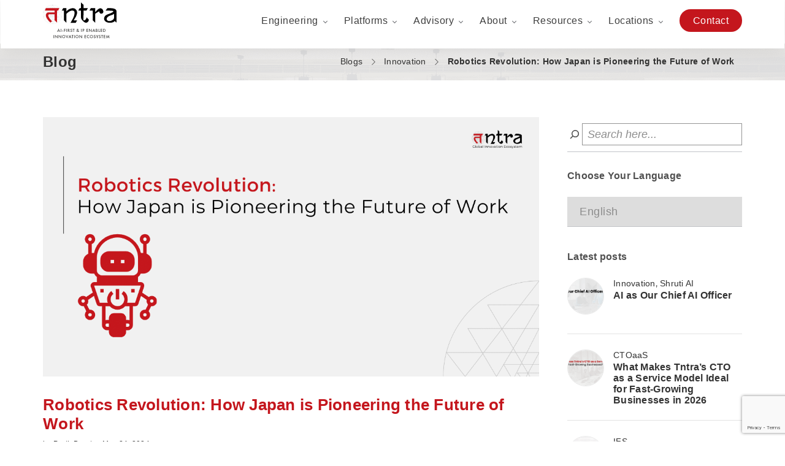

--- FILE ---
content_type: text/html; charset=UTF-8
request_url: https://www.tntra.io/blog/robotics-revolution-japan-future-of-work/
body_size: 34254
content:
<!DOCTYPE html>
<html lang="en-US">
<head>
	<meta charset="UTF-8">

			<meta name="viewport" content="width=device-width, initial-scale=1">
	
	
	<meta name='robots' content='index, follow, max-image-preview:large, max-snippet:-1, max-video-preview:-1' />
	<style>img:is([sizes="auto" i], [sizes^="auto," i]) { contain-intrinsic-size: 3000px 1500px }</style>
	
	<!-- This site is optimized with the Yoast SEO plugin v26.8 - https://yoast.com/product/yoast-seo-wordpress/ -->
	<title>Robotics Revolution: How Japan is Pioneering the Future of Work    - Tntra</title>
	<meta name="description" content="Japan is leading the stage when it comes to Robotics. Read this blog to know how “future of work” technologies like robotics and automation are reshaping Japan’s business landscape." />
	<link rel="canonical" href="https://www.tntra.io/blog/robotics-revolution-japan-future-of-work/" />
	<meta property="og:locale" content="en_US" />
	<meta property="og:type" content="article" />
	<meta property="og:title" content="Robotics Revolution: How Japan is Pioneering the Future of Work    - Tntra" />
	<meta property="og:description" content="Japan is leading the stage when it comes to Robotics. Read this blog to know how “future of work” technologies like robotics and automation are reshaping Japan’s business landscape." />
	<meta property="og:url" content="https://www.tntra.io/blog/robotics-revolution-japan-future-of-work/" />
	<meta property="og:site_name" content="Tntra" />
	<meta property="article:publisher" content="https://www.facebook.com/tntraio" />
	<meta property="article:published_time" content="2024-05-24T11:48:40+00:00" />
	<meta property="article:modified_time" content="2024-11-28T16:55:11+00:00" />
	<meta property="og:image" content="https://www.tntra.io/blog/wp-content/uploads/2024/05/tntra-robotics-revolution-japan-pioneering-of-work.png" />
	<meta property="og:image:width" content="1200" />
	<meta property="og:image:height" content="627" />
	<meta property="og:image:type" content="image/png" />
	<meta name="author" content="Parth Barot" />
	<meta name="twitter:card" content="summary_large_image" />
	<meta name="twitter:creator" content="@Tntraio" />
	<meta name="twitter:site" content="@Tntraio" />
	<meta name="twitter:label1" content="Written by" />
	<meta name="twitter:data1" content="Parth Barot" />
	<meta name="twitter:label2" content="Est. reading time" />
	<meta name="twitter:data2" content="5 minutes" />
	<script type="application/ld+json" class="yoast-schema-graph">{"@context":"https://schema.org","@graph":[{"@type":"Article","@id":"https://www.tntra.io/blog/robotics-revolution-japan-future-of-work/#article","isPartOf":{"@id":"https://www.tntra.io/blog/robotics-revolution-japan-future-of-work/"},"author":{"name":"Parth Barot","@id":"https://www.tntra.io/blog/#/schema/person/13b54d192ea2deeef161cc32b0d12027"},"headline":"Robotics Revolution: How Japan is Pioneering the Future of Work   ","datePublished":"2024-05-24T11:48:40+00:00","dateModified":"2024-11-28T16:55:11+00:00","mainEntityOfPage":{"@id":"https://www.tntra.io/blog/robotics-revolution-japan-future-of-work/"},"wordCount":1070,"image":{"@id":"https://www.tntra.io/blog/robotics-revolution-japan-future-of-work/#primaryimage"},"thumbnailUrl":"https://www.tntra.io/blog/wp-content/uploads/2024/05/tntra-robotics-revolution-japan-pioneering-of-work.png","articleSection":["Innovation"],"inLanguage":"en-US"},{"@type":"WebPage","@id":"https://www.tntra.io/blog/robotics-revolution-japan-future-of-work/","url":"https://www.tntra.io/blog/robotics-revolution-japan-future-of-work/","name":"Robotics Revolution: How Japan is Pioneering the Future of Work    - Tntra","isPartOf":{"@id":"https://www.tntra.io/blog/#website"},"primaryImageOfPage":{"@id":"https://www.tntra.io/blog/robotics-revolution-japan-future-of-work/#primaryimage"},"image":{"@id":"https://www.tntra.io/blog/robotics-revolution-japan-future-of-work/#primaryimage"},"thumbnailUrl":"https://www.tntra.io/blog/wp-content/uploads/2024/05/tntra-robotics-revolution-japan-pioneering-of-work.png","datePublished":"2024-05-24T11:48:40+00:00","dateModified":"2024-11-28T16:55:11+00:00","author":{"@id":"https://www.tntra.io/blog/#/schema/person/13b54d192ea2deeef161cc32b0d12027"},"description":"Japan is leading the stage when it comes to Robotics. Read this blog to know how “future of work” technologies like robotics and automation are reshaping Japan’s business landscape.","breadcrumb":{"@id":"https://www.tntra.io/blog/robotics-revolution-japan-future-of-work/#breadcrumb"},"inLanguage":"en-US","potentialAction":[{"@type":"ReadAction","target":["https://www.tntra.io/blog/robotics-revolution-japan-future-of-work/"]}]},{"@type":"ImageObject","inLanguage":"en-US","@id":"https://www.tntra.io/blog/robotics-revolution-japan-future-of-work/#primaryimage","url":"https://www.tntra.io/blog/wp-content/uploads/2024/05/tntra-robotics-revolution-japan-pioneering-of-work.png","contentUrl":"https://www.tntra.io/blog/wp-content/uploads/2024/05/tntra-robotics-revolution-japan-pioneering-of-work.png","width":1200,"height":627,"caption":"robotics revolution: japan pioneering future of work"},{"@type":"BreadcrumbList","@id":"https://www.tntra.io/blog/robotics-revolution-japan-future-of-work/#breadcrumb","itemListElement":[{"@type":"ListItem","position":1,"name":"Home","item":"https://www.tntra.io/blog/"},{"@type":"ListItem","position":2,"name":"Robotics Revolution: How Japan is Pioneering the Future of Work   "}]},{"@type":"WebSite","@id":"https://www.tntra.io/blog/#website","url":"https://www.tntra.io/blog/","name":"Tntra","description":"Tntra is a Creativity based Ecosystem, delivering Impact","potentialAction":[{"@type":"SearchAction","target":{"@type":"EntryPoint","urlTemplate":"https://www.tntra.io/blog/?s={search_term_string}"},"query-input":{"@type":"PropertyValueSpecification","valueRequired":true,"valueName":"search_term_string"}}],"inLanguage":"en-US"},{"@type":"Person","@id":"https://www.tntra.io/blog/#/schema/person/13b54d192ea2deeef161cc32b0d12027","name":"Parth Barot","image":{"@type":"ImageObject","inLanguage":"en-US","@id":"https://www.tntra.io/blog/#/schema/person/image/","url":"https://www.tntra.io/blog/wp-content/uploads/2025/08/parth-barot.png","contentUrl":"https://www.tntra.io/blog/wp-content/uploads/2025/08/parth-barot.png","caption":"Parth Barot"},"description":"Parth Barot is a tech leader with 20+ years of experience and a decade as a CTO. He drives scalable digital solutions across Fintech, HealthTech, and ERP domains. Specializing in presales, engineering leadership, and operational excellence, Parth aligns technology with business goals—empowering development teams to deliver reliable, high-impact solutions that build lasting client trust and success.","url":"https://www.tntra.io/blog/author/parth-barot/"}]}</script>
	<!-- / Yoast SEO plugin. -->


<link rel='dns-prefetch' href='//fonts.googleapis.com' />

<link rel="alternate" type="application/rss+xml" title="Tntra &raquo; Feed" href="https://www.tntra.io/blog/feed/" />
<link rel="alternate" type="application/rss+xml" title="Tntra &raquo; Comments Feed" href="https://www.tntra.io/blog/comments/feed/" />
<style id='classic-theme-styles-inline-css' type='text/css'>
/*! This file is auto-generated */
.wp-block-button__link{color:#fff;background-color:#32373c;border-radius:9999px;box-shadow:none;text-decoration:none;padding:calc(.667em + 2px) calc(1.333em + 2px);font-size:1.125em}.wp-block-file__button{background:#32373c;color:#fff;text-decoration:none}
</style>
<style id='global-styles-inline-css' type='text/css'>
:root{--wp--preset--aspect-ratio--square: 1;--wp--preset--aspect-ratio--4-3: 4/3;--wp--preset--aspect-ratio--3-4: 3/4;--wp--preset--aspect-ratio--3-2: 3/2;--wp--preset--aspect-ratio--2-3: 2/3;--wp--preset--aspect-ratio--16-9: 16/9;--wp--preset--aspect-ratio--9-16: 9/16;--wp--preset--color--black: #000000;--wp--preset--color--cyan-bluish-gray: #abb8c3;--wp--preset--color--white: #ffffff;--wp--preset--color--pale-pink: #f78da7;--wp--preset--color--vivid-red: #cf2e2e;--wp--preset--color--luminous-vivid-orange: #ff6900;--wp--preset--color--luminous-vivid-amber: #fcb900;--wp--preset--color--light-green-cyan: #7bdcb5;--wp--preset--color--vivid-green-cyan: #00d084;--wp--preset--color--pale-cyan-blue: #8ed1fc;--wp--preset--color--vivid-cyan-blue: #0693e3;--wp--preset--color--vivid-purple: #9b51e0;--wp--preset--gradient--vivid-cyan-blue-to-vivid-purple: linear-gradient(135deg,rgba(6,147,227,1) 0%,rgb(155,81,224) 100%);--wp--preset--gradient--light-green-cyan-to-vivid-green-cyan: linear-gradient(135deg,rgb(122,220,180) 0%,rgb(0,208,130) 100%);--wp--preset--gradient--luminous-vivid-amber-to-luminous-vivid-orange: linear-gradient(135deg,rgba(252,185,0,1) 0%,rgba(255,105,0,1) 100%);--wp--preset--gradient--luminous-vivid-orange-to-vivid-red: linear-gradient(135deg,rgba(255,105,0,1) 0%,rgb(207,46,46) 100%);--wp--preset--gradient--very-light-gray-to-cyan-bluish-gray: linear-gradient(135deg,rgb(238,238,238) 0%,rgb(169,184,195) 100%);--wp--preset--gradient--cool-to-warm-spectrum: linear-gradient(135deg,rgb(74,234,220) 0%,rgb(151,120,209) 20%,rgb(207,42,186) 40%,rgb(238,44,130) 60%,rgb(251,105,98) 80%,rgb(254,248,76) 100%);--wp--preset--gradient--blush-light-purple: linear-gradient(135deg,rgb(255,206,236) 0%,rgb(152,150,240) 100%);--wp--preset--gradient--blush-bordeaux: linear-gradient(135deg,rgb(254,205,165) 0%,rgb(254,45,45) 50%,rgb(107,0,62) 100%);--wp--preset--gradient--luminous-dusk: linear-gradient(135deg,rgb(255,203,112) 0%,rgb(199,81,192) 50%,rgb(65,88,208) 100%);--wp--preset--gradient--pale-ocean: linear-gradient(135deg,rgb(255,245,203) 0%,rgb(182,227,212) 50%,rgb(51,167,181) 100%);--wp--preset--gradient--electric-grass: linear-gradient(135deg,rgb(202,248,128) 0%,rgb(113,206,126) 100%);--wp--preset--gradient--midnight: linear-gradient(135deg,rgb(2,3,129) 0%,rgb(40,116,252) 100%);--wp--preset--font-size--small: 13px;--wp--preset--font-size--medium: 20px;--wp--preset--font-size--large: 36px;--wp--preset--font-size--x-large: 42px;--wp--preset--spacing--20: 0.44rem;--wp--preset--spacing--30: 0.67rem;--wp--preset--spacing--40: 1rem;--wp--preset--spacing--50: 1.5rem;--wp--preset--spacing--60: 2.25rem;--wp--preset--spacing--70: 3.38rem;--wp--preset--spacing--80: 5.06rem;--wp--preset--shadow--natural: 6px 6px 9px rgba(0, 0, 0, 0.2);--wp--preset--shadow--deep: 12px 12px 50px rgba(0, 0, 0, 0.4);--wp--preset--shadow--sharp: 6px 6px 0px rgba(0, 0, 0, 0.2);--wp--preset--shadow--outlined: 6px 6px 0px -3px rgba(255, 255, 255, 1), 6px 6px rgba(0, 0, 0, 1);--wp--preset--shadow--crisp: 6px 6px 0px rgba(0, 0, 0, 1);}:where(.is-layout-flex){gap: 0.5em;}:where(.is-layout-grid){gap: 0.5em;}body .is-layout-flex{display: flex;}.is-layout-flex{flex-wrap: wrap;align-items: center;}.is-layout-flex > :is(*, div){margin: 0;}body .is-layout-grid{display: grid;}.is-layout-grid > :is(*, div){margin: 0;}:where(.wp-block-columns.is-layout-flex){gap: 2em;}:where(.wp-block-columns.is-layout-grid){gap: 2em;}:where(.wp-block-post-template.is-layout-flex){gap: 1.25em;}:where(.wp-block-post-template.is-layout-grid){gap: 1.25em;}.has-black-color{color: var(--wp--preset--color--black) !important;}.has-cyan-bluish-gray-color{color: var(--wp--preset--color--cyan-bluish-gray) !important;}.has-white-color{color: var(--wp--preset--color--white) !important;}.has-pale-pink-color{color: var(--wp--preset--color--pale-pink) !important;}.has-vivid-red-color{color: var(--wp--preset--color--vivid-red) !important;}.has-luminous-vivid-orange-color{color: var(--wp--preset--color--luminous-vivid-orange) !important;}.has-luminous-vivid-amber-color{color: var(--wp--preset--color--luminous-vivid-amber) !important;}.has-light-green-cyan-color{color: var(--wp--preset--color--light-green-cyan) !important;}.has-vivid-green-cyan-color{color: var(--wp--preset--color--vivid-green-cyan) !important;}.has-pale-cyan-blue-color{color: var(--wp--preset--color--pale-cyan-blue) !important;}.has-vivid-cyan-blue-color{color: var(--wp--preset--color--vivid-cyan-blue) !important;}.has-vivid-purple-color{color: var(--wp--preset--color--vivid-purple) !important;}.has-black-background-color{background-color: var(--wp--preset--color--black) !important;}.has-cyan-bluish-gray-background-color{background-color: var(--wp--preset--color--cyan-bluish-gray) !important;}.has-white-background-color{background-color: var(--wp--preset--color--white) !important;}.has-pale-pink-background-color{background-color: var(--wp--preset--color--pale-pink) !important;}.has-vivid-red-background-color{background-color: var(--wp--preset--color--vivid-red) !important;}.has-luminous-vivid-orange-background-color{background-color: var(--wp--preset--color--luminous-vivid-orange) !important;}.has-luminous-vivid-amber-background-color{background-color: var(--wp--preset--color--luminous-vivid-amber) !important;}.has-light-green-cyan-background-color{background-color: var(--wp--preset--color--light-green-cyan) !important;}.has-vivid-green-cyan-background-color{background-color: var(--wp--preset--color--vivid-green-cyan) !important;}.has-pale-cyan-blue-background-color{background-color: var(--wp--preset--color--pale-cyan-blue) !important;}.has-vivid-cyan-blue-background-color{background-color: var(--wp--preset--color--vivid-cyan-blue) !important;}.has-vivid-purple-background-color{background-color: var(--wp--preset--color--vivid-purple) !important;}.has-black-border-color{border-color: var(--wp--preset--color--black) !important;}.has-cyan-bluish-gray-border-color{border-color: var(--wp--preset--color--cyan-bluish-gray) !important;}.has-white-border-color{border-color: var(--wp--preset--color--white) !important;}.has-pale-pink-border-color{border-color: var(--wp--preset--color--pale-pink) !important;}.has-vivid-red-border-color{border-color: var(--wp--preset--color--vivid-red) !important;}.has-luminous-vivid-orange-border-color{border-color: var(--wp--preset--color--luminous-vivid-orange) !important;}.has-luminous-vivid-amber-border-color{border-color: var(--wp--preset--color--luminous-vivid-amber) !important;}.has-light-green-cyan-border-color{border-color: var(--wp--preset--color--light-green-cyan) !important;}.has-vivid-green-cyan-border-color{border-color: var(--wp--preset--color--vivid-green-cyan) !important;}.has-pale-cyan-blue-border-color{border-color: var(--wp--preset--color--pale-cyan-blue) !important;}.has-vivid-cyan-blue-border-color{border-color: var(--wp--preset--color--vivid-cyan-blue) !important;}.has-vivid-purple-border-color{border-color: var(--wp--preset--color--vivid-purple) !important;}.has-vivid-cyan-blue-to-vivid-purple-gradient-background{background: var(--wp--preset--gradient--vivid-cyan-blue-to-vivid-purple) !important;}.has-light-green-cyan-to-vivid-green-cyan-gradient-background{background: var(--wp--preset--gradient--light-green-cyan-to-vivid-green-cyan) !important;}.has-luminous-vivid-amber-to-luminous-vivid-orange-gradient-background{background: var(--wp--preset--gradient--luminous-vivid-amber-to-luminous-vivid-orange) !important;}.has-luminous-vivid-orange-to-vivid-red-gradient-background{background: var(--wp--preset--gradient--luminous-vivid-orange-to-vivid-red) !important;}.has-very-light-gray-to-cyan-bluish-gray-gradient-background{background: var(--wp--preset--gradient--very-light-gray-to-cyan-bluish-gray) !important;}.has-cool-to-warm-spectrum-gradient-background{background: var(--wp--preset--gradient--cool-to-warm-spectrum) !important;}.has-blush-light-purple-gradient-background{background: var(--wp--preset--gradient--blush-light-purple) !important;}.has-blush-bordeaux-gradient-background{background: var(--wp--preset--gradient--blush-bordeaux) !important;}.has-luminous-dusk-gradient-background{background: var(--wp--preset--gradient--luminous-dusk) !important;}.has-pale-ocean-gradient-background{background: var(--wp--preset--gradient--pale-ocean) !important;}.has-electric-grass-gradient-background{background: var(--wp--preset--gradient--electric-grass) !important;}.has-midnight-gradient-background{background: var(--wp--preset--gradient--midnight) !important;}.has-small-font-size{font-size: var(--wp--preset--font-size--small) !important;}.has-medium-font-size{font-size: var(--wp--preset--font-size--medium) !important;}.has-large-font-size{font-size: var(--wp--preset--font-size--large) !important;}.has-x-large-font-size{font-size: var(--wp--preset--font-size--x-large) !important;}
:where(.wp-block-post-template.is-layout-flex){gap: 1.25em;}:where(.wp-block-post-template.is-layout-grid){gap: 1.25em;}
:where(.wp-block-columns.is-layout-flex){gap: 2em;}:where(.wp-block-columns.is-layout-grid){gap: 2em;}
:root :where(.wp-block-pullquote){font-size: 1.5em;line-height: 1.6;}
</style>
<link rel='stylesheet' id='jevelin-ie-css' href='https://www.tntra.io/blog/wp-content/themes/jevelin/css/ie.css' type='text/css' media='all' />
<link rel='stylesheet' id='wpo_min-header-0-css' href='https://www.tntra.io/blog/wp-content/cache/wpo-minify/1763968898/assets/wpo-minify-header-b3efa42f.min.css' type='text/css' media='all' />
<script type="54aa3c929a095015d1ecc07e-text/javascript" async='async' src="https://www.tntra.io/blog/wp-includes/js/jquery/jquery.min.js" id="jquery-core-js"></script>
<script type="54aa3c929a095015d1ecc07e-text/javascript" async='async' src="https://www.tntra.io/blog/wp-includes/js/jquery/jquery-migrate.min.js" id="jquery-migrate-js"></script>
<script type="54aa3c929a095015d1ecc07e-text/javascript" id="ays-pb-js-extra">
/* <![CDATA[ */
var pbLocalizeObj = {"ajax":"https:\/\/www.tntra.io\/blog\/wp-admin\/admin-ajax.php","seconds":"seconds","thisWillClose":"This will close in","icons":{"close_icon":"<svg class=\"ays_pb_material_close_icon\" xmlns=\"https:\/\/www.w3.org\/2000\/svg\" height=\"36px\" viewBox=\"0 0 24 24\" width=\"36px\" fill=\"#000000\" alt=\"Pop-up Close\"><path d=\"M0 0h24v24H0z\" fill=\"none\"\/><path d=\"M19 6.41L17.59 5 12 10.59 6.41 5 5 6.41 10.59 12 5 17.59 6.41 19 12 13.41 17.59 19 19 17.59 13.41 12z\"\/><\/svg>","close_circle_icon":"<svg class=\"ays_pb_material_close_circle_icon\" xmlns=\"https:\/\/www.w3.org\/2000\/svg\" height=\"24\" viewBox=\"0 0 24 24\" width=\"36\" alt=\"Pop-up Close\"><path d=\"M0 0h24v24H0z\" fill=\"none\"\/><path d=\"M12 2C6.47 2 2 6.47 2 12s4.47 10 10 10 10-4.47 10-10S17.53 2 12 2zm5 13.59L15.59 17 12 13.41 8.41 17 7 15.59 10.59 12 7 8.41 8.41 7 12 10.59 15.59 7 17 8.41 13.41 12 17 15.59z\"\/><\/svg>","volume_up_icon":"<svg class=\"ays_pb_fa_volume\" xmlns=\"https:\/\/www.w3.org\/2000\/svg\" height=\"24\" viewBox=\"0 0 24 24\" width=\"36\"><path d=\"M0 0h24v24H0z\" fill=\"none\"\/><path d=\"M3 9v6h4l5 5V4L7 9H3zm13.5 3c0-1.77-1.02-3.29-2.5-4.03v8.05c1.48-.73 2.5-2.25 2.5-4.02zM14 3.23v2.06c2.89.86 5 3.54 5 6.71s-2.11 5.85-5 6.71v2.06c4.01-.91 7-4.49 7-8.77s-2.99-7.86-7-8.77z\"\/><\/svg>","volume_mute_icon":"<svg xmlns=\"https:\/\/www.w3.org\/2000\/svg\" height=\"24\" viewBox=\"0 0 24 24\" width=\"24\"><path d=\"M0 0h24v24H0z\" fill=\"none\"\/><path d=\"M7 9v6h4l5 5V4l-5 5H7z\"\/><\/svg>"}};
/* ]]> */
</script>
<script type="54aa3c929a095015d1ecc07e-text/javascript" async='async' src="https://www.tntra.io/blog/wp-content/plugins/ays-popup-box/public/js/ays-pb-public.js" id="ays-pb-js"></script>
<script type="54aa3c929a095015d1ecc07e-text/javascript" async='async' src="https://www.tntra.io/blog/wp-content/plugins/revslider/public/assets/js/rbtools.min.js" id="tp-tools-js"></script>
<script type="54aa3c929a095015d1ecc07e-text/javascript" async='async' src="https://www.tntra.io/blog/wp-content/plugins/revslider/public/assets/js/rs6.min.js" id="revmin-js"></script>
<script type="54aa3c929a095015d1ecc07e-text/javascript" async='async' src="https://www.tntra.io/blog/wp-content/plugins/wp-user-avatar/assets/flatpickr/flatpickr.min.js" id="ppress-flatpickr-js"></script>
<script type="54aa3c929a095015d1ecc07e-text/javascript" async='async' src="https://www.tntra.io/blog/wp-content/plugins/wp-user-avatar/assets/select2/select2.min.js" id="ppress-select2-js"></script>
<script type="54aa3c929a095015d1ecc07e-text/javascript" async='async' src="https://www.tntra.io/blog/wp-content/themes/jevelin/js/plugins.js" id="jevelin-plugins-js"></script>
<script type="54aa3c929a095015d1ecc07e-text/javascript" id="jevelin-scripts-js-extra">
/* <![CDATA[ */
var jevelin_loadmore_posts = {"ajax_url":"https:\/\/www.tntra.io\/blog\/wp-admin\/admin-ajax.php"};
var jevelin = {"page_loader":"0","notice":"","header_animation_dropdown_delay":"1000","header_animation_dropdown":"easeOutQuint","header_animation_dropdown_speed":"300","lightbox_opacity":"0.88","lightbox_transition":"elastic","lightbox_window_max_width":"1200","lightbox_window_max_height":"1200","lightbox_window_size":"0.8","page_numbers_prev":"Previous","page_numbers_next":"Next","rtl_support":"","footer_parallax":"","one_pager":"1","wc_lightbox":"jevelin","quantity_button":"on"};
/* ]]> */
</script>
<script type="54aa3c929a095015d1ecc07e-text/javascript" async='async' src="https://www.tntra.io/blog/wp-content/themes/jevelin/js/scripts.js" id="jevelin-scripts-js"></script>
<script type="54aa3c929a095015d1ecc07e-text/javascript" async='async' src="https://www.tntra.io/blog/wp-content/themes/jevelin/js/plugins/plyr.min.js" id="plyr-js"></script>
<link rel="https://api.w.org/" href="https://www.tntra.io/blog/wp-json/" /><link rel="alternate" title="JSON" type="application/json" href="https://www.tntra.io/blog/wp-json/wp/v2/posts/2412" /><link rel="EditURI" type="application/rsd+xml" title="RSD" href="https://www.tntra.io/blog/xmlrpc.php?rsd" />
<meta name="generator" content="WordPress 6.8.3" />
<link rel='shortlink' href='https://www.tntra.io/blog/?p=2412' />
<link rel="alternate" title="oEmbed (JSON)" type="application/json+oembed" href="https://www.tntra.io/blog/wp-json/oembed/1.0/embed?url=https%3A%2F%2Fwww.tntra.io%2Fblog%2Frobotics-revolution-japan-future-of-work%2F" />
<meta name="generator" content="Redux 4.5.10" /><meta name="generator" content="Powered by WPBakery Page Builder - drag and drop page builder for WordPress."/>
<meta name="generator" content="Powered by Slider Revolution 6.4.11 - responsive, Mobile-Friendly Slider Plugin for WordPress with comfortable drag and drop interface." />
<link rel="icon" href="https://www.tntra.io/blog/wp-content/uploads/2021/08/fevicon.png" sizes="32x32" />
<link rel="icon" href="https://www.tntra.io/blog/wp-content/uploads/2021/08/fevicon.png" sizes="192x192" />
<link rel="apple-touch-icon" href="https://www.tntra.io/blog/wp-content/uploads/2021/08/fevicon.png" />
<meta name="msapplication-TileImage" content="https://www.tntra.io/blog/wp-content/uploads/2021/08/fevicon.png" />
<script type="54aa3c929a095015d1ecc07e-text/javascript">function setREVStartSize(e){
			//window.requestAnimationFrame(function() {				 
				window.RSIW = window.RSIW===undefined ? window.innerWidth : window.RSIW;	
				window.RSIH = window.RSIH===undefined ? window.innerHeight : window.RSIH;	
				try {								
					var pw = document.getElementById(e.c).parentNode.offsetWidth,
						newh;
					pw = pw===0 || isNaN(pw) ? window.RSIW : pw;
					e.tabw = e.tabw===undefined ? 0 : parseInt(e.tabw);
					e.thumbw = e.thumbw===undefined ? 0 : parseInt(e.thumbw);
					e.tabh = e.tabh===undefined ? 0 : parseInt(e.tabh);
					e.thumbh = e.thumbh===undefined ? 0 : parseInt(e.thumbh);
					e.tabhide = e.tabhide===undefined ? 0 : parseInt(e.tabhide);
					e.thumbhide = e.thumbhide===undefined ? 0 : parseInt(e.thumbhide);
					e.mh = e.mh===undefined || e.mh=="" || e.mh==="auto" ? 0 : parseInt(e.mh,0);		
					if(e.layout==="fullscreen" || e.l==="fullscreen") 						
						newh = Math.max(e.mh,window.RSIH);					
					else{					
						e.gw = Array.isArray(e.gw) ? e.gw : [e.gw];
						for (var i in e.rl) if (e.gw[i]===undefined || e.gw[i]===0) e.gw[i] = e.gw[i-1];					
						e.gh = e.el===undefined || e.el==="" || (Array.isArray(e.el) && e.el.length==0)? e.gh : e.el;
						e.gh = Array.isArray(e.gh) ? e.gh : [e.gh];
						for (var i in e.rl) if (e.gh[i]===undefined || e.gh[i]===0) e.gh[i] = e.gh[i-1];
											
						var nl = new Array(e.rl.length),
							ix = 0,						
							sl;					
						e.tabw = e.tabhide>=pw ? 0 : e.tabw;
						e.thumbw = e.thumbhide>=pw ? 0 : e.thumbw;
						e.tabh = e.tabhide>=pw ? 0 : e.tabh;
						e.thumbh = e.thumbhide>=pw ? 0 : e.thumbh;					
						for (var i in e.rl) nl[i] = e.rl[i]<window.RSIW ? 0 : e.rl[i];
						sl = nl[0];									
						for (var i in nl) if (sl>nl[i] && nl[i]>0) { sl = nl[i]; ix=i;}															
						var m = pw>(e.gw[ix]+e.tabw+e.thumbw) ? 1 : (pw-(e.tabw+e.thumbw)) / (e.gw[ix]);					
						newh =  (e.gh[ix] * m) + (e.tabh + e.thumbh);
					}				
					if(window.rs_init_css===undefined) window.rs_init_css = document.head.appendChild(document.createElement("style"));					
					document.getElementById(e.c).height = newh+"px";
					window.rs_init_css.innerHTML += "#"+e.c+"_wrapper { height: "+newh+"px }";				
				} catch(e){
					console.log("Failure at Presize of Slider:" + e)
				}					   
			//});
		  };</script>
			<noscript><style> .wpb_animate_when_almost_visible { opacity: 1; }</style></noscript></head>
<body class="wp-singular post-template-default single single-post postid-2412 single-format-standard wp-theme-jevelin wpb-js-composer js-comp-ver-6.6.0 vc_responsive singular sh-header-mobile-spacing-compact sh-body-header-sticky sh-blog-style2 sh-woocommerce-style3 carousel-dot-style1 carousel-dot-spacing-5px carousel-dot-size-standard">


	
	<div id="page-container" class="">
		

									
					<div class="sh-header-template" role="banner" itemscope="itemscope" itemtype="http://schema.org/WPHeader">
						<nav class="navbar navbar-expand-md fixed-top fill-bg">
    <div class="container">
        <a href="https://www.tntra.io/"><img class="alignnone wp-image-2619" src="https://www.tntra.io/img/tntra-logo.svg" alt="Tntra" width="120" /></a>
        <div id="top-nav-menu" class="hamburger hamburger--squeeze">
            <div class="hamburger-box">
                <div class="hamburger-inner"></div>
            </div>
        </div>
        <div class="navbar-nav">
            <div class="accordion" id="header-menu">
       <div class="menu-item dropdown engineering-menu">
        <h5 data-toggle="collapse" data-target="#header-collapse-9" aria-expanded="false" aria-controls="header-collapse-9">Engineering</h5>
        <div id="header-collapse-9" class="collapse" data-parent="#header-menu">
          <div class="dropdown-menu show-on-hover">
          <div class="dropdown-submenu">
            <a class="dropdown-item dropdown-toggle" href="https://www.tntra.io/software-development-services">Services</a>
            <ul class="dropdown-menu1">
              <li class="dropdown-submenu">
                <a class="dropdown-item dropdown-toggle" href="#">Enterprise</a>
                <ul class="dropdown-menu1">
                  <li class="dropdown-submenu">
                    <a class="dropdown-item dropdown-toggle" href="https://www.tntra.io/ifs">IFS</a>
                    <ul class="dropdown-menu1">
                      <li><a class="dropdown-item" href="https://www.tntra.io/ifs/enterprise-asset-management">Enterprise Asset Management</a></li>
                      <li><a class="dropdown-item" href="https://www.tntra.io/ifs/enterprise-service-management">Enterprise Service Management</a></li>
                      <li><a class="dropdown-item" href="https://www.tntra.io/ifs/enterprise-resource-planning">Enterprise Resource Planning</a></li>
                      <li><a class="dropdown-item" href="https://www.tntra.io/ifs/field-service-management">Field Service Management</a></li>
                      <li><a class="dropdown-item" href="https://www.tntra.io/ifs/project-based-management">Project-Based Management</a></li>
                    </ul>
                  </li> 
                  <li><a class="dropdown-item" href="https://www.tntra.io/salesforce-consulting-services">Salesforce</a></li>
                </ul>
              </li>
              <li><a class="dropdown-item" href="https://www.tntra.io/fintech-practice">FinTech</a></li>
              <li><a class="dropdown-item" href="https://www.tntra.io/edtech-practice">EdTech</a></li>
              <li><a class="dropdown-item" href="https://www.tntra.io/healthtech-practice">HealthTech</a></li>
              <li><a class="dropdown-item" href="https://www.tntra.io/mobility-practice">Mobility</a></li>
              <li><a class="dropdown-item" href="https://www.tntra.io/cybersecurity-practice">Cybersecurity</a></li>
              <li><a class="dropdown-item" href="https://www.tntra.io/qa-practice">QA</a></li>
            </ul>
          </div>
          <a class="dropdown-item" href="https://www.tntra.io/product-development-services">Products</a>
          <a class="dropdown-item" href="https://www.tntra.io/cto-as-a-service">CTOaaS</a>
          </div>
        </div>
      </div>
                <div class="menu-item dropdown">
                    <h5 data-toggle="collapse" data-target="#header-collapse-3" aria-expanded="false" aria-controls="header-collapse-0">Platforms</h5>
                    <div id="header-collapse-3" class="collapse" data-parent="#header-menu">
                        <div class="dropdown-menu">
                            <div class="dropdown-submenu">
                              <a href="https://www.tntra.io/tulip" class="dropdown-item  dropdown-toggle">T(u)LIP</a>
                              <ul class="dropdown-menu1">
                                <li><a class="dropdown-item" href="https://www.tntra.io/gurukula">Gurukula</a></li>
                              </ul>
                            </div>
                            <a href="https://www.tntra.io/shruti-ai" class="link">Shruti AI</a>
                            <a href="https://www.tntra.io/workflow-management" class="link">Workflow Management</a>
                        </div>
                    </div>
                </div>
                <div class="menu-item dropdown">
                    <h5 data-toggle="collapse" data-target="#header-collapse-3" aria-expanded="false" aria-controls="header-collapse-0">Advisory</h5>
                    <div id="header-collapse-3" class="collapse" data-parent="#header-menu">
                        <div class="dropdown-menu">
                            <a href="https://www.tntra.io/ip-practice" class="link">IP Practice</a>
                            <a class="link" href="https://www.tntra.io/incubation">Incubation</a>
                            <a class="link" href="https://www.tntra.io/ventures">Ventures</a>
                        </div>
                    </div>
                </div>

                <div class="menu-item dropdown">
                    <h5 data-toggle="collapse" data-target="#header-collapse-1" aria-expanded="false" aria-controls="header-collapse-1">About</h5>
                    <div id="header-collapse-1" class="collapse" data-parent="#header-menu">
                        <div class="dropdown-menu"><a class="link" href="https://www.tntra.io/about-us">Leadership</a>
                            <a href="https://www.tntra.io/team">Team</a><a href="https://www.tntra.io/culture">Culture</a>
                            <a class="link" href="https://www.tntra.io/careers">Careers</a></div>
                    </div>
                </div>
                <div class="menu-item dropdown">
                    <h5 data-toggle="collapse" data-target="#header-collapse-2" aria-expanded="false" aria-controls="header-collapse-2">Resources</h5>
                    <div id="header-collapse-2" class="collapse" data-parent="#header-menu">
                        <div class="dropdown-menu"><a href="https://www.tntra.io/news">News</a>
                            <a href="https://www.tntra.io/blog/">Blogs</a>
                            <a href="https://www.tntra.io/case-studies">Case Studies</a>
                            <a href="https://www.tntra.io/podcast">Podcasts</a>
                            <a href="https://www.tntra.io/whitepaper">Whitepapers</a></div>
                    </div>
                </div>
                <div class="menu-item dropdown head-location">
                    <h5 data-toggle="collapse" data-target="#header-collapse-3" aria-expanded="false" aria-controls="header-collapse-3">Locations</h5>
                    <div id="header-collapse-3" class="collapse" data-parent="#header-menu">
                        <div class="dropdown-menu">
                            <a href="https://www.tntra.io/us/software-engineering-usa" title="Software Engineering Company in USA">USA</a>
                            <a href="https://www.tntra.io/sg/software-engineering-singapore-asia-pacific" title="Software Engineering Company in Singapore">Singapore</a>
                            <a href="https://www.tntra.io/jp/software-engineering-japan" title="Software Engineering Company in Japan">Japan</a>
                            <a href="https://www.tntra.io/ae/software-development-company-dubai" title="Software Development Company in Dubai">UAE</a>
                            <a href="https://www.tntra.io/eu/software-engineering-europe" title="Software Engineering Company in Europe">Europe</a>
                        </div>
                    </div>
                </div>
                <div class="menu-item contact">
                    <h5><a class="contact-btn" href="https://www.tntra.io/contact-us">Contact</a></h5>
                </div>
            </div>
        </div>
    </div>
</nav>					</div>

							
			
	
					<style media="screen">
				.sh-titlebar {
					background-image: url( https://www.tntra.io/blog/wp-content/uploads/2022/05/banner-contact-us-1.png );
				}
			</style>
		
		
			<div class="sh-titlebar sh-titlebar-text-style1 sh-titlebar-mobile-layout-compact sh-titlebar-mobile-title-on">
				<div class="container">
					<div class="sh-table sh-titlebar-content sh-titlebar-height-large">
						<div class="titlebar-title sh-table-cell">

							<h2>
								Blog							</h2>

						</div>
						<div class="title-level sh-table-cell">

							<div id="breadcrumbs" class="breadcrumb-trail breadcrumbs"><span class="item-home"><a class="bread-link bread-home" href="https://www.tntra.io/blog/" title="Blogs">Blogs</a></span><span class="separator"> &gt; </span><span class="item-cat"><a href="https://www.tntra.io/blog/category/innovation/">Innovation</a></span><span class="separator"> &gt; </span><span class="item-current item-2412"><span class="bread-current bread-2412" title="Robotics Revolution: How Japan is Pioneering the Future of Work   ">Robotics Revolution: How Japan is Pioneering the Future of Work   </span></span></div>
						</div>
					</div>
				</div>
			</div>

					

		

        

			<div id="wrapper">
				

				<div class="content-container sh-page-layout-default">
									<div class="container entry-content">
				
				

			<div id="content" class="content-with-sidebar-right">
			<div class="blog-single blog-style-large">
				
	<article id="post-2412" class="post-item post-item-single post-2412 post type-post status-publish format-standard has-post-thumbnail hentry category-innovation">
		<div class="post-container">
			
							<div class="post-meta-thumb">
					<img width="1200" height="627" src="https://www.tntra.io/blog/wp-content/uploads/2024/05/tntra-robotics-revolution-japan-pioneering-of-work.png" class="attachment-jevelin-landscape-large size-jevelin-landscape-large wp-post-image" alt="robotics revolution: japan pioneering future of work" decoding="async" fetchpriority="high" srcset="https://www.tntra.io/blog/wp-content/uploads/2024/05/tntra-robotics-revolution-japan-pioneering-of-work.png 1200w, https://www.tntra.io/blog/wp-content/uploads/2024/05/tntra-robotics-revolution-japan-pioneering-of-work-300x157.png 300w, https://www.tntra.io/blog/wp-content/uploads/2024/05/tntra-robotics-revolution-japan-pioneering-of-work-1024x535.png 1024w, https://www.tntra.io/blog/wp-content/uploads/2024/05/tntra-robotics-revolution-japan-pioneering-of-work-768x401.png 768w" sizes="(max-width: 1200px) 100vw, 1200px" />
									</div>

							
			<a href="https://www.tntra.io/blog/robotics-revolution-japan-future-of-work/" class="post-title">
									<h1 itemprop="headline">Robotics Revolution: How Japan is Pioneering the Future of Work   </h1>
							</a>

			<div class="post-meta-data sh-columns">
				<div class="post-meta post-meta-one">
					
        <span class="post-meta-author">
            by            <a href="https://www.tntra.io/blog/author/parth-barot/" class="bypostauthor" itemprop="url" rel="author">
                Parth Barot            </a>
        </span>

                    <time class="updated semantic" itemprop="dateModified" datetime="2024-11-28T16:55:11+00:00"></time>
            <a href="https://www.tntra.io/blog/robotics-revolution-japan-future-of-work/" class="post-meta-date sh-default-color">May 24, 2024</a>
        
    				</div>
				<div class="post-meta post-meta-two">
					
        <div class="sh-columns post-meta-comments">
            <span class="post-meta-categories">
                <i class="icon-tag"></i>
                <a href="https://www.tntra.io/blog/category/innovation/" rel="category tag">Innovation</a>            </span>

                            <div></div>
                    </div>

    				</div>
			</div>

			<div class="post-content" itemprop="text">
				<div id="ez-toc-container" class="ez-toc-v2_0_76 counter-hierarchy ez-toc-counter ez-toc-grey ez-toc-container-direction">
<div class="ez-toc-title-container">
<p class="ez-toc-title" style="cursor:inherit">Table of Contents</p>
<span class="ez-toc-title-toggle"><a href="#" class="ez-toc-pull-right ez-toc-btn ez-toc-btn-xs ez-toc-btn-default ez-toc-toggle" aria-label="Toggle Table of Content"><span class="ez-toc-js-icon-con"><span class=""><span class="eztoc-hide" style="display:none;">Toggle</span><span class="ez-toc-icon-toggle-span"><svg style="fill: #c4161d;color:#c4161d" xmlns="http://www.w3.org/2000/svg" class="list-377408" width="20px" height="20px" viewBox="0 0 24 24" fill="none"><path d="M6 6H4v2h2V6zm14 0H8v2h12V6zM4 11h2v2H4v-2zm16 0H8v2h12v-2zM4 16h2v2H4v-2zm16 0H8v2h12v-2z" fill="currentColor"></path></svg><svg style="fill: #c4161d;color:#c4161d" class="arrow-unsorted-368013" xmlns="http://www.w3.org/2000/svg" width="10px" height="10px" viewBox="0 0 24 24" version="1.2" baseProfile="tiny"><path d="M18.2 9.3l-6.2-6.3-6.2 6.3c-.2.2-.3.4-.3.7s.1.5.3.7c.2.2.4.3.7.3h11c.3 0 .5-.1.7-.3.2-.2.3-.5.3-.7s-.1-.5-.3-.7zM5.8 14.7l6.2 6.3 6.2-6.3c.2-.2.3-.5.3-.7s-.1-.5-.3-.7c-.2-.2-.4-.3-.7-.3h-11c-.3 0-.5.1-.7.3-.2.2-.3.5-.3.7s.1.5.3.7z"/></svg></span></span></span></a></span></div>
<nav><ul class='ez-toc-list ez-toc-list-level-1 eztoc-toggle-hide-by-default' ><li class='ez-toc-page-1 ez-toc-heading-level-2'><a class="ez-toc-link ez-toc-heading-1" href="#Japans_Robotic_Landscape_and_Its_Future" >Japan’s Robotic Landscape and It’s Future</a></li><li class='ez-toc-page-1 ez-toc-heading-level-2'><a class="ez-toc-link ez-toc-heading-2" href="#How_%E2%80%9CFuture_of_Work%E2%80%9D_Technologies_are_Reshaping_Japan" >How “Future of Work” Technologies are Reshaping Japan</a></li><li class='ez-toc-page-1 ez-toc-heading-level-2'><a class="ez-toc-link ez-toc-heading-3" href="#Why_Japan_is_Moving_towards_%E2%80%9CFuture_of_Work%E2%80%9D" >Why Japan is Moving towards “Future of Work”</a><ul class='ez-toc-list-level-3' ><li class='ez-toc-heading-level-3'><a class="ez-toc-link ez-toc-heading-4" href="#Closing_Remarks" >Closing Remarks</a></li></ul></li></ul></nav></div>

<blockquote class="wp-block-quote is-layout-flow wp-block-quote-is-layout-flow">
<p>Japan is adopting &#8220;future of work&#8221; technology like artificial intelligence (AI) and robotics in response to a declining labor force. In addition to increasing GDP and productivity, automation will make workers more productive. Robots with artificial intelligence and contactless delivery systems are two examples of the technologies being developed to maximize output and services. Japan may overcome workforce difficulties and even become a pioneer in future labor solutions by implementing these developments. Read the blog to know more.</p>
</blockquote>



<p>For more than 20 years, Japan has been creating robots to assist the elderly, and in the 2010s, both public and private investment significantly increased. Research and development for the robotic sector and devices had been funded to the tune of well over $300 million by the federal government alone by 2018.&nbsp;</p>



<p>Both the number of elderly persons in need of care and the expense of providing it are rising quickly. In addition, it is anticipated that during the course of the next ten years, the existing severe lack of care providers would worsen. Without a doubt, a large portion of the Japanese populace views robots as a solution to replace these absent workers without having to pay higher wages or face the uncomfortable issues of the importation of inexpensive foreign labor, which conservative Japanese administrations have attempted to avoid.</p>



<p>Care robots are available in a range of sizes and forms. <a href="https://www.tntra.io/blog/japan-agriculture-ai-iot-revolution/" target="_blank" rel="noreferrer noopener">Robotic innovation in Japan</a> designed to help with physical care; these include lifting assistance for elderly individuals who are unable to stand on their own, mobility and exercise support, fall detection and physical activity monitoring, feeding assistance, bathing or toilet assistance, and more. Others aim to manage, reduce, or even prevent cognitive decline in older adults by involving them in social and emotional activities. They may also offer therapy and companionship to isolated seniors, ease the care of individuals with dementia-related conditions for carers, and lower the number of carers needed for daily assistance.</p>



<p>(Source: <a href="https://www.technologyreview.com/2023/01/09/1065135/japan-automating-eldercare-robots/" target="_blank" rel="noreferrer noopener">MIT Technology Review</a>)</p>



<h2 class="wp-block-heading"><span class="ez-toc-section" id="Japans_Robotic_Landscape_and_Its_Future"></span><strong>Japan’s Robotic Landscape and It’s Future</strong><span class="ez-toc-section-end"></span></h2>



<p>Several of the top manufacturers and robotics firms in the world are based in Japan. By 2022, firms in Japan will have developed or designed half of all <a href="https://seedgroup.com/2022/09/the-dubai-robotics-and-automation-program-a-leap-into-the-future/" target="_blank" rel="noreferrer noopener">industrial robots worldwide</a>. In 2022, orders for industrial robots from Japanese manufacturers <a href="https://www.trade.gov/market-intelligence/japan-advanced-manufacturing-and-robotics" target="_blank" rel="noreferrer noopener">increased 1.6% over the previous year to a record $7.35 billion</a>. A record 5.6% rise in production was achieved.</p>



<p>In industries including logistics, food, and pharmaceuticals, there has been an increasing shift towards automation of packaging and transportation by taking help of a <a href="https://www.tntra.io/jp/software-engineering-japan" target="_blank" rel="noreferrer noopener">software development company in Japan</a>. In the manufacturing sector, Japan used <a href="https://www.trade.gov/market-intelligence/japan-advanced-manufacturing-and-robotics" target="_blank" rel="noreferrer noopener">631 robots for every 10,000 human workers in 2021</a>. In contrast, there were 274 robots in the US for every 10,000 people.</p>



<p>Japan’s manufacturing sector, along with leading corporations, including <a href="https://www.statista.com/topics/5579/robotics-industry-in-japan/#topicOverview" target="_blank" rel="noreferrer noopener">Mitsubishi Electric, Fanuc, and Kawasaki </a>Heavy Industries, are among the top players in the worldwide industrial robot market. Japanese corporations are among the world&#8217;s biggest holders of robotics patents. Moreover, Japan is the country that ships the second-highest proportion of industrial robot units, after China.&nbsp;</p>



<h2 class="wp-block-heading"><span class="ez-toc-section" id="How_%E2%80%9CFuture_of_Work%E2%80%9D_Technologies_are_Reshaping_Japan"></span><strong>How “Future of Work” Technologies are Reshaping Japan</strong><span class="ez-toc-section-end"></span></h2>



<p>One of the most important aspects of the <a href="https://www.thoughtworks.com/en-ec/insights/blog/digital-transformation/future-of-work-cro" target="_blank" rel="noreferrer noopener">future of work strategy</a> is automation, and Japan is leading the way in AI innovation. In fact, by 2035, the Nomura Research Institute predicts that Japan&#8217;s AI industry will have advanced significantly. Automation firms that innovate to increase production efficiency, such as NEC, Abeja, and others, boost Japan&#8217;s GDP.&nbsp;</p>



<p>Robots are a fantastic future technology that Japan is depending on to guarantee increased production and a staff that is optimized. For a long time, Japan&#8217;s primary <a href="https://www.tntra.io/blog/technology-innovations-transforming-healthcare-ecosystem/" target="_blank" rel="noreferrer noopener">technological innovation</a> has been robotics based <a href="https://www.tntra.io/engineering" target="_blank" rel="noreferrer noopener">software product engineering services</a>. Consider the humanoid robot known as &#8220;Telexistence.&#8221; It&#8217;s a robot designed to mimic human behavior via video from any location in the globe. </p>



<p>Japan requires delivery automation systems to enable businesses with contactless deliveries in light of the recent epidemic. Consider Yamato&#8217;s automation of delivery partnership with Japan Post. The massive logistics company intends to test robots on Tokyo&#8217;s streets to automate delivery, using Yamato&#8217;s robotic expertise.&nbsp;</p>



<h2 class="wp-block-heading"><span class="ez-toc-section" id="Why_Japan_is_Moving_towards_%E2%80%9CFuture_of_Work%E2%80%9D"></span><strong>Why Japan is Moving towards “Future of Work”</strong><span class="ez-toc-section-end"></span></h2>



<p>Japan&#8217;s labor force is shrinking as a result of significant demographic shifts. A study projects that by 2022, there would be 71 million working-age people in Japan, down from 79 million. They therefore required a strategy that would maximize the current staff and lessen reliance by automating monotonous jobs.</p>



<p>The best course of action for Japan is to adopt the future of work concept. They will be able to increase productivity and automate the provision of services. The diminishing workforce in Japan as a result of declining birth rates has been another issue. The World Economic Forum projects that by 2040, there would be 52.45 million working people in Japan, a significant decline from the current number.</p>



<ul class="wp-block-list">
<li>Japan can boost GDP through higher productivity, which will be bolstered by technology and a more efficient labour force. Japan&#8217;s GDP and productivity growth will enable the country to raise its per capita income from its current forecast of $32,000 to $48,000.</li>



<li>Workers will be more balanced in their professional and personal lives, and they will use their purchasing power to increase market demand.</li>



<li>By investing in future technological developments and <a href="https://www.tntra.io/blog/ip-led-software-products-importance-of-patenting-innovation/" target="_blank" rel="noreferrer noopener">IP-led product engineering services</a>, Japan will be able to address its manpower needs with skilled labor.</li>



<li>RPA and robotics will assist lessen the need for people to perform labor-intensive and repetitive tasks, making it possible for Japan&#8217;s declining working population to survive.&nbsp;</li>



<li>Japanese businesses have the potential to dominate their home market and cause disruptions in foreign marketplaces in the future of employment.&nbsp;</li>
</ul>



<h3 class="wp-block-heading"><span class="ez-toc-section" id="Closing_Remarks"></span><strong>Closing Remarks</strong><span class="ez-toc-section-end"></span></h3>



<p>With regard to the future of labor, Japan has a chance to take the lead in the industrial revolution once more. Japan faces challenges such as an aging labor force and a demographic divide, but technology will eventually advance once again. With improved workflows and automated distribution, technologies like AI, ML, and IoT can also assist Japanese companies in expanding internationally when companies partner with the best software company in Japan.</p>



<p>If you are looking for a <a href="https://www.tntra.io/" target="_blank" rel="noreferrer noopener">software product engineering company</a> in Japan that can help you build innovative solutions to cater to the Japanese market, Tntra is the right choice for you!</p>



<p>Our 200+ domain experts and engineers utilize our proprietary T(u)LIP framework to give wings to your innovation.&nbsp;</p>



<p><a href="https://www.tntra.io/contact-us" target="_blank" rel="noreferrer noopener">Contact us</a> today for a FREE CONSULTATION!</p>
			</div>

		</div>
	</article>



														<div class="sh-clear"></div>


														<div class="sh-page-links"></div>

														

							<div class="sh-blog-single-meta row">
								<div class="col-md-6 col-sm-6 col-xs-6">

																												<div class="sh-blog-social">
											
            <div class="sh-social-share">
                <div class="sh-social-share-button sh-noselect">
                    <i class="icon-share"></i>
                    <span>Share</span>
                </div>
                <div class="sh-social-share-networks"></div>
            </div>										</div>
									
								</div>
								<div class="col-md-6 col-sm-6">

																		<div class="sh-page-switcher"><a class="sh-page-switcher-button" href="https://www.tntra.io/blog/the-3-cs-of-category-leading-portfolios/"><i class="ti-arrow-left"></i></a><span class="sh-page-switcher-content"><strong>150</strong> / 334</span><a class="sh-page-switcher-button" href="https://www.tntra.io/blog/culture-of-innovation-successful-digital-transformation/"><i class="ti-arrow-right"></i></a></div>
								</div>
							</div>


																						<div class="sh-post-author sh-table">
									<div class="sh-post-author-avatar sh-table-cell-top">
										<img data-del="avatar" src='https://www.tntra.io/blog/wp-content/uploads/2025/08/parth-barot.png' class='avatar pp-user-avatar avatar-185 photo ' height='185' width='185'/>									</div>
									<div class="sh-post-author-info sh-table-cell-top">
										<h4>Parth Barot</h4>
										<div>Parth Barot is a tech leader with 20+ years of experience and a decade as a CTO. He drives scalable digital solutions across Fintech, HealthTech, and ERP domains. Specializing in presales, engineering leadership, and operational excellence, Parth aligns technology with business goals—empowering development teams to deliver reliable, high-impact solutions that build lasting client trust and success.</div>
									</div>
								</div>
							

																						<div class="sh-related-posts">
									<div class="sh-related-posts-title">
										<h3>Related Posts</h3>
									</div>
									<div class="blog-list blog-style-largeimage">
										
											<article id="post-2824" class="post-item post-2824 post type-post status-publish format-standard has-post-thumbnail hentry category-domains category-innovation">
												<div class="post-container">
													
													
														<div class="post-meta-thumb">
															<img width="660" height="345" src="https://www.tntra.io/blog/wp-content/uploads/2024/10/payment-expansion-cashless-society.png" class="attachment-post-thumbnail size-post-thumbnail wp-post-image" alt="Payment Expansion and Cashless Society" decoding="async" />															
        <div class="sh-overlay-style1">
            <div class="sh-table-full">
                                    <a href="https://www.tntra.io/blog/payment-expansion-cashless-society/" class="sh-overlay-item sh-table-cell" title="Open the article - Payment Expansion: Paving the Way for a Cashless Society">
                        <div class="sh-overlay-item-container">
                            <i class="icon-link"></i>
                        </div>
                    </a>
                
                                    <a href="https://www.tntra.io/blog/wp-content/uploads/2024/10/payment-expansion-cashless-society.png" class="sh-overlay-item sh-table-cell" data-rel="lightcase">
                        <div class="sh-overlay-item-container">
                            <i class="icon-magnifier-add"></i>
                        </div>
                    </a>
                            </div>
        </div>

    														</div>
														<a href="https://www.tntra.io/blog/payment-expansion-cashless-society/" class="post-title">
															<h2 itemprop="headline">Payment Expansion: Paving the Way for a Cashless Society</h2>
														</a>

													
													<div class="post-meta post-meta-two">
														
        <div class="sh-columns post-meta-comments">
            <span class="post-meta-categories">
                <i class="icon-tag"></i>
                <a href="https://www.tntra.io/blog/category/domains/" rel="category tag">Domains</a>, <a href="https://www.tntra.io/blog/category/innovation/" rel="category tag">Innovation</a>            </span>

                            <div></div>
                    </div>

    													</div>

												</div>
											</article>


											
											<article id="post-5460" class="post-item post-5460 post type-post status-publish format-standard has-post-thumbnail hentry category-devops category-innovation">
												<div class="post-container">
													
													
														<div class="post-meta-thumb">
															<img width="660" height="345" src="https://www.tntra.io/blog/wp-content/uploads/2025/12/tntra-ai-in-cloud-computing.png" class="attachment-post-thumbnail size-post-thumbnail wp-post-image" alt="AI in cloud computing and enterprise AI cloud solutions" decoding="async" loading="lazy" />															
        <div class="sh-overlay-style1">
            <div class="sh-table-full">
                                    <a href="https://www.tntra.io/blog/ai-in-cloud-computing-ai-cloud-synergy-tntra/" class="sh-overlay-item sh-table-cell" title="Open the article - AI in Cloud Computing: How Tntra is Powering the Synergy Between AI and Cloud Technology">
                        <div class="sh-overlay-item-container">
                            <i class="icon-link"></i>
                        </div>
                    </a>
                
                                    <a href="https://www.tntra.io/blog/wp-content/uploads/2025/12/tntra-ai-in-cloud-computing.png" class="sh-overlay-item sh-table-cell" data-rel="lightcase">
                        <div class="sh-overlay-item-container">
                            <i class="icon-magnifier-add"></i>
                        </div>
                    </a>
                            </div>
        </div>

    														</div>
														<a href="https://www.tntra.io/blog/ai-in-cloud-computing-ai-cloud-synergy-tntra/" class="post-title">
															<h2 itemprop="headline">AI in Cloud Computing: How Tntra is Powering the Synergy Between AI and Cloud Technology</h2>
														</a>

													
													<div class="post-meta post-meta-two">
														
        <div class="sh-columns post-meta-comments">
            <span class="post-meta-categories">
                <i class="icon-tag"></i>
                <a href="https://www.tntra.io/blog/category/devops/" rel="category tag">DevOps</a>, <a href="https://www.tntra.io/blog/category/innovation/" rel="category tag">Innovation</a>            </span>

                            <div></div>
                    </div>

    													</div>

												</div>
											</article>


											
											<article id="post-2555" class="post-item post-2555 post type-post status-publish format-standard has-post-thumbnail hentry category-agile-development category-development category-innovation">
												<div class="post-container">
													
													
														<div class="post-meta-thumb">
															<img width="660" height="345" src="https://www.tntra.io/blog/wp-content/uploads/2024/08/product-oriented-infrastructure-development.png" class="attachment-post-thumbnail size-post-thumbnail wp-post-image" alt="Product-oriented approach to infrastructure development" decoding="async" loading="lazy" />															
        <div class="sh-overlay-style1">
            <div class="sh-table-full">
                                    <a href="https://www.tntra.io/blog/product-oriented-mindset-infrastructure-development/" class="sh-overlay-item sh-table-cell" title="Open the article - How to Build a Product-Oriented Mindset for Infrastructure Development">
                        <div class="sh-overlay-item-container">
                            <i class="icon-link"></i>
                        </div>
                    </a>
                
                                    <a href="https://www.tntra.io/blog/wp-content/uploads/2024/08/product-oriented-infrastructure-development.png" class="sh-overlay-item sh-table-cell" data-rel="lightcase">
                        <div class="sh-overlay-item-container">
                            <i class="icon-magnifier-add"></i>
                        </div>
                    </a>
                            </div>
        </div>

    														</div>
														<a href="https://www.tntra.io/blog/product-oriented-mindset-infrastructure-development/" class="post-title">
															<h2 itemprop="headline">How to Build a Product-Oriented Mindset for Infrastructure Development</h2>
														</a>

													
													<div class="post-meta post-meta-two">
														
        <div class="sh-columns post-meta-comments">
            <span class="post-meta-categories">
                <i class="icon-tag"></i>
                <a href="https://www.tntra.io/blog/category/development/agile-development/" rel="category tag">Agile Development</a>, <a href="https://www.tntra.io/blog/category/development/" rel="category tag">Development</a>, <a href="https://www.tntra.io/blog/category/innovation/" rel="category tag">Innovation</a>            </span>

                            <div></div>
                    </div>

    													</div>

												</div>
											</article>


																				</div>
								</div>
							







						
				</div>
			</div>
							<div id="sidebar" class="sidebar-right">
					
	<div id="block-7" class="widget-item widget_block widget_search"><form role="search" method="get" action="https://www.tntra.io/blog/" class="wp-block-search__button-inside wp-block-search__icon-button siderbar-search wp-block-search"    ><label class="wp-block-search__label screen-reader-text" for="wp-block-search__input-1" >Search</label><div class="wp-block-search__inside-wrapper "  style="width: 100%"><input class="wp-block-search__input" id="wp-block-search__input-1" placeholder="Search here..." value="" type="search" name="s" required /><button aria-label="Search" class="wp-block-search__button has-icon wp-element-button" type="submit" ><svg class="search-icon" viewBox="0 0 24 24" width="24" height="24">
					<path d="M13 5c-3.3 0-6 2.7-6 6 0 1.4.5 2.7 1.3 3.7l-3.8 3.8 1.1 1.1 3.8-3.8c1 .8 2.3 1.3 3.7 1.3 3.3 0 6-2.7 6-6S16.3 5 13 5zm0 10.5c-2.5 0-4.5-2-4.5-4.5s2-4.5 4.5-4.5 4.5 2 4.5 4.5-2 4.5-4.5 4.5z"></path>
				</svg></button></div></form></div><div id="gtranslate-2" class="widget-item widget_gtranslate"><h3 class="widget-title">Choose Your Language</h3><div class="gtranslate_wrapper" id="gt-wrapper-26658441"></div></div>
	<div id="recent_posts-2" class="widget_social_links widget-item widget_recent_posts">	<div class="wrap-recent-posts">
		<h3 class="widget-title">Latest posts</h3>		<div class="sh-recent-posts-widgets">
			
					<div class="sh-recent-posts-widgets-item">
													<div class="sh-recent-posts-widgets-item-thumb">
								<a href="https://www.tntra.io/blog/ai-as-our-chief-ai-officer/">
									
        <div class="sh-ratio">
            <div class="sh-ratio-container sh-ratio-container-square">
                <div class="sh-ratio-content" style="background-image: url(https://www.tntra.io/blog/wp-content/uploads/2026/01/tntra-ai-chief-ai-officer.png);"></div>
            </div>
        </div>
									<div class="sh-mini-overlay">
										<div class="sh-mini-overlay-container">
											<div class="sh-table-full">
												<div class="sh-table-cell">
													<i class="icon-link"></i>
												</div>
											</div>
										</div>
									</div>

									<div class="sh-recent-posts-widgets-count">
										0									</div>
								</a>
							</div>
							<div class="sh-recent-posts-widgets-item-content">
						
							
								<span class="post-meta-categories">
						            <a href="https://www.tntra.io/blog/category/innovation/" rel="category tag">Innovation</a>, <a href="https://www.tntra.io/blog/category/shruti-ai/" rel="category tag">Shruti AI</a>						        </span>

								<a href="https://www.tntra.io/blog/ai-as-our-chief-ai-officer/">
									<h6>AI as Our Chief AI Officer</h6>
								</a>

							
													</div>
											</div>

				
					<div class="sh-recent-posts-widgets-item">
													<div class="sh-recent-posts-widgets-item-thumb">
								<a href="https://www.tntra.io/blog/tntra-cto-as-a-service-model/">
									
        <div class="sh-ratio">
            <div class="sh-ratio-container sh-ratio-container-square">
                <div class="sh-ratio-content" style="background-image: url(https://www.tntra.io/blog/wp-content/uploads/2026/01/tntra-cto-as-a-service-model.png);"></div>
            </div>
        </div>
									<div class="sh-mini-overlay">
										<div class="sh-mini-overlay-container">
											<div class="sh-table-full">
												<div class="sh-table-cell">
													<i class="icon-link"></i>
												</div>
											</div>
										</div>
									</div>

									<div class="sh-recent-posts-widgets-count">
										0									</div>
								</a>
							</div>
							<div class="sh-recent-posts-widgets-item-content">
						
							
								<span class="post-meta-categories">
						            <a href="https://www.tntra.io/blog/category/ctoaas/" rel="category tag">CTOaaS</a>						        </span>

								<a href="https://www.tntra.io/blog/tntra-cto-as-a-service-model/">
									<h6>What Makes Tntra’s CTO as a Service Model Ideal for Fast-Growing Businesses in 2026</h6>
								</a>

							
													</div>
											</div>

				
					<div class="sh-recent-posts-widgets-item">
													<div class="sh-recent-posts-widgets-item-thumb">
								<a href="https://www.tntra.io/blog/ifs-consulting-company-ifs-erp-cloud-implementation-optimization-scaling/">
									
        <div class="sh-ratio">
            <div class="sh-ratio-container sh-ratio-container-square">
                <div class="sh-ratio-content" style="background-image: url(https://www.tntra.io/blog/wp-content/uploads/2026/01/ifs-consulting-company-ifs-erp-cloud.png);"></div>
            </div>
        </div>
									<div class="sh-mini-overlay">
										<div class="sh-mini-overlay-container">
											<div class="sh-table-full">
												<div class="sh-table-cell">
													<i class="icon-link"></i>
												</div>
											</div>
										</div>
									</div>

									<div class="sh-recent-posts-widgets-count">
										0									</div>
								</a>
							</div>
							<div class="sh-recent-posts-widgets-item-content">
						
							
								<span class="post-meta-categories">
						            <a href="https://www.tntra.io/blog/category/ifs/" rel="category tag">IFS</a>						        </span>

								<a href="https://www.tntra.io/blog/ifs-consulting-company-ifs-erp-cloud-implementation-optimization-scaling/">
									<h6>IFS Consulting Company for IFS ERP &amp; IFS Cloud Implementation, Optimization, and Scaling</h6>
								</a>

							
													</div>
											</div>

									</div>
	</div>
	</div><div id="block-9" class="widget-item widget_block">
<h3 class="wp-block-heading widget-only-title has-normal-font-size">Categories</h3>
</div><div id="block-8" class="widget-item widget_block widget_categories"><ul class="wp-block-categories-list wp-block-categories">	<li class="cat-item cat-item-22"><a href="https://www.tntra.io/blog/category/ctoaas/">CTOaaS</a>
</li>
	<li class="cat-item cat-item-11"><a href="https://www.tntra.io/blog/category/culture/">Culture</a>
</li>
	<li class="cat-item cat-item-2"><a href="https://www.tntra.io/blog/category/development/">Development</a>
<ul class='children'>
	<li class="cat-item cat-item-5"><a href="https://www.tntra.io/blog/category/development/agile-development/">Agile Development</a>
</li>
	<li class="cat-item cat-item-3"><a href="https://www.tntra.io/blog/category/development/software-development/">Software Development</a>
</li>
</ul>
</li>
	<li class="cat-item cat-item-8"><a href="https://www.tntra.io/blog/category/devops/">DevOps</a>
</li>
	<li class="cat-item cat-item-10"><a href="https://www.tntra.io/blog/category/domains/">Domains</a>
</li>
	<li class="cat-item cat-item-21"><a href="https://www.tntra.io/blog/category/ifs/">IFS</a>
</li>
	<li class="cat-item cat-item-18"><a href="https://www.tntra.io/blog/category/innovation/">Innovation</a>
</li>
	<li class="cat-item cat-item-37"><a href="https://www.tntra.io/blog/category/intellectual-property/">Intellectual Property</a>
</li>
	<li class="cat-item cat-item-23"><a href="https://www.tntra.io/blog/category/platforms/">Platforms</a>
</li>
	<li class="cat-item cat-item-7"><a href="https://www.tntra.io/blog/category/podcast/">Podcast</a>
</li>
	<li class="cat-item cat-item-9"><a href="https://www.tntra.io/blog/category/programming/">Programming</a>
</li>
	<li class="cat-item cat-item-19"><a href="https://www.tntra.io/blog/category/salesforce/">Salesforce</a>
</li>
	<li class="cat-item cat-item-20"><a href="https://www.tntra.io/blog/category/shruti-ai/">Shruti AI</a>
</li>
	<li class="cat-item cat-item-38"><a href="https://www.tntra.io/blog/category/staff-augmentation/">Staff Augmentation</a>
</li>
	<li class="cat-item cat-item-36"><a href="https://www.tntra.io/blog/category/super-economy/">Super Economy</a>
</li>
	<li class="cat-item cat-item-25"><a href="https://www.tntra.io/blog/category/tulip/">T(u)LIP</a>
</li>
	<li class="cat-item cat-item-12"><a href="https://www.tntra.io/blog/category/ventures/">Ventures</a>
</li>
	<li class="cat-item cat-item-26"><a href="https://www.tntra.io/blog/category/workflow-automation/">Workflow Automation</a>
</li>
</ul></div><div id="block-21" class="widget-item widget_block widget_media_image"><div class="wp-block-image">
<figure class="aligncenter size-full"><a href="https://www.tntra.io/case-studies" target="_blank"><img loading="lazy" decoding="async" width="500" height="300" src="https://www.tntra.io/blog/wp-content/uploads/2024/08/tntra-case-studies.png" alt="" class="wp-image-2618"/></a></figure></div></div><div id="block-26" class="widget-item widget_block widget_media_gallery">
<figure class="wp-block-gallery aligncenter has-nested-images columns-default is-cropped wp-block-gallery-2 is-layout-flex wp-block-gallery-is-layout-flex">
<figure class="wp-block-image size-full"><a href="https://www.tntra.io/podcast" target="_blank"><img loading="lazy" decoding="async" width="500" height="300" data-id="303" src="https://www.tntra.io/blog/wp-content/uploads/2022/05/blog-bnr-podcast.png" alt="" class="wp-image-303" srcset="https://www.tntra.io/blog/wp-content/uploads/2022/05/blog-bnr-podcast.png 500w, https://www.tntra.io/blog/wp-content/uploads/2022/05/blog-bnr-podcast-300x180.png 300w" sizes="auto, (max-width: 500px) 100vw, 500px" /></a></figure>
</figure>
</div><div id="block-22" class="widget-item widget_block widget_media_image"><div class="wp-block-image">
<figure class="aligncenter size-full"><a href="https://www.tntra.io/whitepaper" target="_blank"><img loading="lazy" decoding="async" width="500" height="300" src="https://www.tntra.io/blog/wp-content/uploads/2024/08/whitepaper-sidebar.png" alt="" class="wp-image-2617"/></a></figure></div></div><div id="block-25" class="widget-item widget_block"></div>				</div>
			
	
			</div>
		</div>

					
				<footer class="sh-footer-template" role="contentinfo" itemscope="itemscope" itemtype="http://schema.org/WPFooter">
					<div class="container">
												<!-- section class="c2a-sec blog-bdr-top" style="background:#fff">
<div class="container joinus">
<div class="txt-cont">
<h4>Uncover the potentail of IP-led Software engineering with Tntra.</h4>
Get the benefit from the advantage of partnering with ever evolving technology experts.

</div>
<a href="#" class="btn btn-primary">Get In Touch!</a></div>
</section -->
<div class="black-bg">
    <div class="container animatedParent animateOnce">
        <div class="accordion" id="footer-menu">
          <div class="row links-row">
            <div class="col animated fadeIn">
              <h4 data-toggle="collapse" data-target="#footer-collapse-1" aria-expanded="false" aria-controls="footer-collapse-1">Company</h4>
              <div class="collapse" id="footer-collapse-1" data-parent="#footer-menu">
                <div class="inner-body">
                  <div><a href="https://www.tntra.io">Home</a></div>
                  <div><a href="https://www.tntra.io/about-us">About Tntra</a></div>
                  <div><a href="https://www.tntra.io/team">Team</a></div>
                  <div><a href="https://www.tntra.io/culture">Culture</a></div> 
                  <div><a href="https://www.tntra.io/career">Career</a></div> 
                </div>
              </div>
            </div>
            <div class="col animated fadeIn delay-100">
              <h4 data-toggle="collapse" data-target="#footer-collapse-2" aria-expanded="false" aria-controls="footer-collapse-2">Engineering</h4>
              <div class="collapse" id="footer-collapse-2" data-parent="#footer-menu">
                <div class="inner-body no-link">
                  <div><a href="https://www.tntra.io/software-development-services">Services</a></div>
                  <div><a href="https://www.tntra.io/product-development-services">Products</a></div>
                  <div><a href="https://www.tntra.io/cto-as-a-service">CTOaaS</a></div>
                </div>
              </div>
            </div>
            <div class="col animated fadeIn delay-150">
              <h4 data-toggle="collapse" data-target="#footer-collapse-3" aria-expanded="false" aria-controls="footer-collapse-3">Platforms</h4>
              <div class="collapse" id="footer-collapse-3" data-parent="#footer-menu">
                <div class="inner-body no-link">
                <div><a href="https://www.tntra.io/tulip">T(u)LIP</a></div>
                <div><a href="https://www.tntra.io/shruti-ai">Shruti AI</a></div>
                <div><a href="https://www.tntra.io/workflow-management">Workflow Management</a></div>
                </div>
              </div>
            </div>
            <div class="col animated fadeIn delay-200">
              <h4 data-toggle="collapse" data-target="#footer-collapse-4" aria-expanded="false" aria-controls="footer-collapse-4">Advisory</h4>
              <div class="collapse" id="footer-collapse-4" data-parent="#footer-menu">
                <div class="inner-body no-link">
                  <div><a href="https://www.tntra.io/ip-practice">IP Practice</a></div>
                  <div><a href="https://www.tntra.io/incubation">Incubation</a></div>
                  <div><a href="https://www.tntra.io/ventures">Ventures</a></div>
                </div>
              </div>
            </div>
            <div class="col animated fadeIn delay-200">
              <h4 data-toggle="collapse" data-target="#footer-collapse-4" aria-expanded="false" aria-controls="footer-collapse-4">Enterprise</h4>
              <div class="collapse" id="footer-collapse-4" data-parent="#footer-menu">
                <div class="inner-body no-link">
                  <div><a href="https://www.tntra.io/ifs">IFS</a></div> 
                  <div><a href="https://www.tntra.io/salesforce-consulting-services">Salesforce</a></div>
                </div>
              </div>
            </div>
            <div class="col animated fadeIn delay-250">
              <h4 data-toggle="collapse" data-target="#footer-collapse-5" aria-expanded="false" aria-controls="footer-collapse-5">Resources</h4>
              <div class="collapse" id="footer-collapse-5" data-parent="#footer-menu">
                <div class="inner-body no-link">
                  <div><a href="https://www.tntra.io/news">News</a></div>
                  <div><a href="https://www.tntra.io/blog/">Blogs</a></div>
                  <div><a href="https://www.tntra.io/case-studies">Case Studies</a></div>
                  <div><a href="https://www.tntra.io/podcast">Podcasts</a></div>
                  <div><a href="https://www.tntra.io/whitepaper">Whitepapers</a></div>
                </div>
              </div>
            </div>
          </div>
        </div>
        <div class="copyright-row-location">
            <div class="regional-links">
                Location:
                <a href="https://www.tntra.io/us/software-engineering-usa" title="Software Engineering Company in USA">
                    <svg version="1.1" id="Layer_1" xmlns="http://www.w3.org/2000/svg" xmlns:xlink="http://www.w3.org/1999/xlink" x="0px" y="0px" viewBox="0 0 55.2 38.4" style="enable-background:new 0 0 55.2 38.4" xml:space="preserve">
                        <style type="text/css">
                            .st0{fill:#B22234;} .st1{fill:#FFFFFF;} .st2{fill:#3C3B6E;}
                        </style>
                        <g>
                            <path class="st0" d="M3.03,0h49.13c1.67,0,3.03,1.36,3.03,3.03v32.33c0,1.67-1.36,3.03-3.03,3.03H3.03C1.36,38.4,0,37.04,0,35.37 V3.03C0,1.36,1.36,0,3.03,0L3.03,0z"></path>
                            <path class="st1" d="M0.02,2.73h55.17c0.01,0.1,0.02,0.2,0.02,0.31v2.94H0V3.03C0,2.93,0.01,2.83,0.02,2.73L0.02,2.73z M55.2,8.67 v3.24H0V8.67H55.2L55.2,8.67z M55.2,14.61v3.24H0v-3.24H55.2L55.2,14.61z M55.2,20.55v3.24H0v-3.24H55.2L55.2,20.55z M55.2,26.49 v3.24H0v-3.24H55.2L55.2,26.49z M55.2,32.43v2.93c0,0.1-0.01,0.21-0.02,0.31H0.02C0.01,35.58,0,35.47,0,35.37v-2.93H55.2 L55.2,32.43z"></path>
                            <path class="st2" d="M20.8,0v20.68H0V3.03C0,1.36,1.36,0,3.03,0H20.8L20.8,0L20.8,0z"></path>
                            <polygon class="st1" points="1.23,2.86 1.92,5.01 0.1,3.68 2.36,3.68 0.53,5.01 1.23,2.86"></polygon>
                            <polygon class="st1" points="1.23,7.02 1.92,9.17 0.1,7.84 2.36,7.84 0.53,9.17 1.23,7.02"></polygon>
                            <polygon class="st1" points="1.23,11.18 1.92,13.33 0.1,12 2.36,12 0.53,13.33 1.23,11.18"></polygon>
                            <polygon class="st1" points="1.23,15.34 1.92,17.49 0.1,16.16 2.36,16.16 0.53,17.49 1.23,15.34"></polygon>
                            <polygon class="st1" points="3.67,0.78 4.37,2.93 2.54,1.6 4.81,1.6 2.97,2.93 3.67,0.78"></polygon>
                            <polygon class="st1" points="3.67,4.94 4.37,7.09 2.54,5.76 4.81,5.76 2.97,7.09 3.67,4.94"></polygon>
                            <polygon class="st1" points="3.67,9.1 4.37,11.25 2.54,9.92 4.81,9.92 2.97,11.25 3.67,9.1"></polygon>
                            <polygon class="st1" points="3.67,13.26 4.37,15.41 2.54,14.08 4.81,14.08 2.97,15.41 3.67,13.26"></polygon>
                            <polygon class="st1" points="3.67,17.42 4.37,19.57 2.54,18.24 4.81,18.24 2.97,19.57 3.67,17.42"></polygon>
                            <polygon class="st1" points="6.12,2.86 6.82,5.01 4.99,3.68 7.25,3.68 5.42,5.01 6.12,2.86"></polygon>
                            <polygon class="st1" points="6.12,7.02 6.82,9.17 4.99,7.84 7.25,7.84 5.42,9.17 6.12,7.02"></polygon>
                            <polygon class="st1" points="6.12,11.18 6.82,13.33 4.99,12 7.25,12 5.42,13.33 6.12,11.18"></polygon>
                            <polygon class="st1" points="6.12,15.34 6.82,17.49 4.99,16.16 7.25,16.16 5.42,17.49 6.12,15.34"></polygon>
                            <polygon class="st1" points="8.57,0.78 9.26,2.93 7.44,1.6 9.7,1.6 7.87,2.93 8.57,0.78"></polygon>
                            <polygon class="st1" points="8.57,4.94 9.26,7.09 7.44,5.76 9.7,5.76 7.87,7.09 8.57,4.94"></polygon>
                            <polygon class="st1" points="8.57,9.1 9.26,11.25 7.44,9.92 9.7,9.92 7.87,11.25 8.57,9.1"></polygon>
                            <polygon class="st1" points="8.57,13.26 9.26,15.41 7.44,14.08 9.7,14.08 7.87,15.41 8.57,13.26"></polygon>
                            <polygon class="st1" points="8.57,17.42 9.26,19.57 7.44,18.24 9.7,18.24 7.87,19.57 8.57,17.42"></polygon>
                            <polygon class="st1" points="11.01,2.86 11.71,5.01 9.88,3.68 12.14,3.68 10.31,5.01 11.01,2.86"></polygon>
                            <polygon class="st1" points="11.01,7.02 11.71,9.17 9.88,7.84 12.14,7.84 10.31,9.17 11.01,7.02"></polygon>
                            <polygon class="st1" points="11.01,11.18 11.71,13.33 9.88,12 12.14,12 10.31,13.33 11.01,11.18"></polygon>
                            <polygon class="st1" points="11.01,15.34 11.71,17.49 9.88,16.16 12.14,16.16 10.31,17.49 11.01,15.34"></polygon>
                            <polygon class="st1" points="13.46,0.78 14.16,2.93 12.33,1.6 14.59,1.6 12.76,2.93 13.46,0.78"></polygon>
                            <polygon class="st1" points="13.46,4.94 14.16,7.09 12.33,5.76 14.59,5.76 12.76,7.09 13.46,4.94"></polygon>
                            <polygon class="st1" points="13.46,9.1 14.16,11.25 12.33,9.92 14.59,9.92 12.76,11.25 13.46,9.1"></polygon>
                            <polygon class="st1" points="13.46,13.26 14.16,15.41 12.33,14.08 14.59,14.08 12.76,15.41 13.46,13.26"></polygon>
                            <polygon class="st1" points="13.46,17.42 14.16,19.57 12.33,18.24 14.59,18.24 12.76,19.57 13.46,17.42"></polygon>
                            <polygon class="st1" points="15.9,2.86 16.6,5.01 14.77,3.68 17.03,3.68 15.21,5.01 15.9,2.86"></polygon>
                            <polygon class="st1" points="15.9,7.02 16.6,9.17 14.77,7.84 17.03,7.84 15.21,9.17 15.9,7.02"></polygon>
                            <polygon class="st1" points="15.9,11.18 16.6,13.33 14.77,12 17.03,12 15.21,13.33 15.9,11.18"></polygon>
                            <polygon class="st1" points="15.9,15.34 16.6,17.49 14.77,16.16 17.03,16.16 15.21,17.49 15.9,15.34"></polygon>
                            <polygon class="st1" points="18.35,0.78 19.05,2.93 17.22,1.6 19.48,1.6 17.65,2.93 18.35,0.78"></polygon>
                            <polygon class="st1" points="18.35,4.94 19.05,7.09 17.22,5.76 19.48,5.76 17.65,7.09 18.35,4.94"></polygon>
                            <polygon class="st1" points="18.35,9.1 19.05,11.25 17.22,9.92 19.48,9.92 17.65,11.25 18.35,9.1"></polygon>
                            <polygon class="st1" points="18.35,13.26 19.05,15.41 17.22,14.08 19.48,14.08 17.65,15.41 18.35,13.26"></polygon>
                            <polygon class="st1" points="18.35,17.42 19.05,19.57 17.22,18.24 19.48,18.24 17.65,19.57 18.35,17.42"></polygon>
                        </g>
                    </svg>
                </a>
                <a href="https://www.tntra.io/sg/software-engineering-singapore-asia-pacific" title="Software Engineering Company in Singapore">
                    <svg xmlns="http://www.w3.org/2000/svg" width="32" height="22.261">
                        <path fill="#ed2939" d="M.06 11.19h32V1.817A1.76 1.76 0 0 0 30.315.06H1.805A1.76 1.76 0 0 0 .06 1.817z"></path>
                        <path d="M1.805 22.321h28.504a1.76 1.76 0 0 0 1.745-1.757V11.19H.06v9.374a1.76 1.76 0 0 0 1.745 1.757zm9.014-16.696c0 2.313-1.872 4.186-4.186 4.186S2.448 7.938 2.448 5.625 4.321 1.44 6.634 1.44a4.19 4.19 0 0 1 4.186 4.186z"
                        fill="#fff"></path>
                        <path fill="#ed2939" d="M12.13 5.625c0 2.186-1.774 3.954-3.954 3.954-2.186 0-3.954-1.774-3.954-3.954 0-2.186 1.774-3.954 3.954-3.954a3.95 3.95 0 0 1 3.954 3.954z"></path>
                        <path d="M6.93 5.022l.22.701-.568-.435-.568.435.22-.701-.574-.435.707.006.214-.707.214.707.701-.006zm4.463 0l.214.701-.568-.435-.568.435.22-.701-.568-.435.701.006.214-.707.22.707.701-.006zM9.161 3.364l.22.707-.568-.435-.568.435.22-.701-.574-.435h.707l.214-.701.214.701h.707zM7.764 7.672l.22.701-.568-.435-.568.435.22-.701-.574-.435.707.006.214-.707.214.707.701-.006zm2.795 0l.214.701-.568-.435-.568.435.22-.701-.568-.435.701.006.214-.707.22.707.701-.006z"
                        fill="#fff"></path>
                    </svg>
                </a>
                <a href="https://www.tntra.io/jp/software-engineering-japan" title="Software Engineering Company in Japan">
                    <svg xmlns="http://www.w3.org/2000/svg" width="24" height="16.696">
                        <path fill="#fff" d="M0 0h24v16.696H0z"></path>
                        <path d="M16.8 8.348a4.8 4.8 0 0 1-9.6 0 4.8 4.8 0 0 1 9.6 0z" fill="#bc002d"></path>
                    </svg>
                </a>
                <a href="https://www.tntra.io/ae/software-development-company-dubai" title="Software Development Company in Dubai">
                    <svg width="24" height="16.695999" viewBox="0 0 24 16.696" xmlns="http://www.w3.org/2000/svg">
                        <path d="M 0,0 H 24 V 16.696 H 0 Z" fill="#00732f"></path>
                        <path d="M 0,5.5653334 H 24 V 16.696 H 0 Z" fill="#ffffff"></path>
                        <path d="M 0,11.130667 H 24 V 16.696 H 0 Z"></path>
                        <path d="M 0,0 H 6 V 16.696 H 0 Z" fill="#ff0000"></path>
                    </svg>
                </a>
                <a href="https://www.tntra.io/eu/software-engineering-europe" title="Software Engineering Company in Europe">
                    <svg width="800px" height="800px" viewBox="0 -4 28 28" fill="none" xmlns="http://www.w3.org/2000/svg">
                        <g clip-path="url(#clip0_503_2543)">
                            <rect width="28" height="20" rx="2" fill="white"></rect>
                            <mask id="mask0_503_2543" style="mask-type:alpha" maskUnits="userSpaceOnUse" x="0" y="0" width="28" height="20">
                                <rect width="28" height="20" rx="2" fill="white"></rect>
                            </mask>
                            <g mask="url(#mask0_503_2543)">
                                <rect width="28" height="20" fill="#043CAE"></rect>
                                <path fill-rule="evenodd" clip-rule="evenodd" d="M13.0572 4.27615L14 4.00001L14.9428 4.27615L14.6666 3.33334L14.9428 2.39053L14 2.66668L13.0572 2.39053L13.3333 3.33334L13.0572 4.27615ZM13.0572 17.6095L14 17.3333L14.9428 17.6095L14.6666 16.6667L14.9428 15.7239L14 16L13.0572 15.7239L13.3333 16.6667L13.0572 17.6095ZM20.6666 10.6667L19.7238 10.9428L20 10L19.7238 9.0572L20.6666 9.33334L21.6095 9.0572L21.3333 10L21.6095 10.9428L20.6666 10.6667ZM6.3905 10.9428L7.33331 10.6667L8.27612 10.9428L7.99998 10L8.27612 9.0572L7.33331 9.33334L6.3905 9.0572L6.66665 10L6.3905 10.9428ZM19.7735 7.33334L18.8307 7.60948L19.1068 6.66668L18.8307 5.72387L19.7735 6.00001L20.7163 5.72387L20.4401 6.66668L20.7163 7.60948L19.7735 7.33334ZM7.28367 14.2762L8.22648 14L9.16929 14.2762L8.89314 13.3333L9.16929 12.3905L8.22648 12.6667L7.28367 12.3905L7.55981 13.3333L7.28367 14.2762ZM17.3333 4.89317L16.3905 5.16932L16.6666 4.22651L16.3905 3.2837L17.3333 3.55984L18.2761 3.2837L18 4.22651L18.2761 5.16932L17.3333 4.89317ZM9.72384 16.7163L10.6666 16.4402L11.6095 16.7163L11.3333 15.7735L11.6095 14.8307L10.6666 15.1068L9.72384 14.8307L9.99998 15.7735L9.72384 16.7163ZM19.7735 14L18.8307 14.2762L19.1068 13.3333L18.8307 12.3905L19.7735 12.6667L20.7163 12.3905L20.4401 13.3333L20.7163 14.2762L19.7735 14ZM7.28367 7.60948L8.22648 7.33334L9.16929 7.60948L8.89314 6.66668L9.16929 5.72387L8.22648 6.00001L7.28367 5.72387L7.55981 6.66668L7.28367 7.60948ZM17.3333 16.4402L16.3905 16.7163L16.6666 15.7735L16.3905 14.8307L17.3333 15.1068L18.2761 14.8307L18 15.7735L18.2761 16.7163L17.3333 16.4402ZM9.72384 5.16932L10.6666 4.89317L11.6095 5.16932L11.3333 4.22651L11.6095 3.2837L10.6666 3.55984L9.72384 3.2837L9.99998 4.22651L9.72384 5.16932Z"
                                fill="#FFD429"></path>
                            </g>
                        </g>
                        <defs>
                            <clipPath id="clip0_503_2543">
                                <rect width="28" height="20" rx="2" fill="white"></rect>
                            </clipPath>
                        </defs>
                    </svg>
                </a>
            </div>
        </div>
        <div class="address-row animated fadeInUp delay-100 go">

            <!--
<div class="footer-logo"><a title="Tntra" href="https://www.tntra.io"><img class="white-logo-svg lazyloaded" src="https://www.tntra.io/img/logo_white.svg" alt="Tntra" width="108" height="32" />
</a>
<a class="contact-links" href="mailto:sales@tntra.io">
<img class="lazyload" src="https://www.tntra.io/inc/svg/icon-envelope.svg" alt="Tntra Email" width="16" height="16" /> sales@tntra.io
</a></div>
-->

             <address><img class="lazyload" src="https://www.tntra.io/inc/svg/icon-map-pin.svg" alt="Tntra Address" width="16" height="16" />
              251 Little Falls Drive,<br/>
              Wilmington, DE 19808,<br/>
              <strong>USA</strong></address>
              <address><img class="lazyload" src="https://www.tntra.io/inc/svg/icon-map-pin.svg" alt="Tntra Address" width="16" height="16" />
              Shinagawa East One Tower 4F,<br/>
              2-16-1 Konan, Minato-Ku, Tokyo,<br/>
              <strong>Japan 108-0075</strong></address>
              <address><img class=" ls-is-cached lazyloaded" src="https://www.tntra.io/inc/svg/icon-map-pin.svg" alt="Tntra Address" width="16" height="16" />Level 17, The H Dubai Office Tower,<br/>
              Sheikh Zayed Road, Dubai,<br/>
              <strong>P.O. Box 9495, United Arab Emirates</strong></address>
              <address><img class="lazyload" src="https://www.tntra.io/inc/svg/icon-map-pin.svg" alt="Tntra Address" width="16" height="16" />
              5th Floor, Nilamber Corporate Park,<br/>
              @Arena Tower D &amp; E, Beside Linde House,<br/>
              Near Nilamber Circle, <strong>Vadodara - 390007,<br/> Gujarat, India</strong></address>
              <address><img class="lazyload" src="https://www.tntra.io/inc/svg/icon-map-pin.svg" alt="Tntra Address" width="16" height="16" />
              71 Ayer Rajah Crescent,<br/>
              #03-10, (139951),<br/>
              <strong>Singapore</strong></address>
          </div>
        <div class="row copyright-row animated fadeInUp delay-150">
            <div class="col-sm-6 col-md-6 copyright-link">
                <a class="contact-links" href="mailto:sales@tntra.io"><img class=" lazyloaded" src="https://www.tntra.io/inc/svg/icon-envelope.svg" alt="Tntra Email" width="16" height="16" /> sales@tntra.io</a> | @ <a href="https://www.tntra.io">Tntra</a> 2025</div>
            <div class="col-sm-6 col-md-6 social-links">
                <a title="Join us on Facebook" href="https://www.facebook.com/tntra.io" target="_blank" rel="noopener noreferrer">
                    <img class=" lazyloaded" src="https://www.tntra.io/inc/svg/social_facebook.svg" alt="Facebook" width="16" height="16" />
                </a>
                <a title="Join us on Twitter" href="https://twitter.com/Tntraio" target="_blank" rel="noopener noreferrer">
                    <img class=" lazyloaded" src="https://www.tntra.io/inc/svg/social_twitter.svg" alt="Twitter" width="16" height="16" />
                </a>
                <a title="Join us on Linkedin" href="https://www.linkedin.com/company/tntra/" target="_blank" rel="noopener noreferrer">
                    <img class=" lazyloaded" src="https://www.tntra.io/inc/svg/social_linkedin.svg" alt="Linkedin" width="16" height="16" />
                </a>
                <a title="Join us on Instagram" href="https://www.instagram.com/tntra.io/" target="_blank" rel="noopener noreferrer">
                    <img class=" lazyloaded" src="https://www.tntra.io/inc/svg/social_instagram.svg" alt="Instagram" width="16" height="16" />
                </a>
                <a title="Join us on Youtube" href="https://www.youtube.com/@tntra" target="_blank" rel="noopener noreferrer">
                    <img class=" lazyloaded" src="https://www.tntra.io/inc/svg/social_youtube.svg" alt="Instagram" width="16" height="16" />
                </a>
            </div>
        </div>
    </div>
</div>

<script type="54aa3c929a095015d1ecc07e-text/javascript">
document.addEventListener('wpcf7mailsent', function(event) {
  // Open PDF in new tab
  window.open("https://www.tntra.io/pdf/ifs-vs-salesforce-a-transformation-playbook.pdf", "_blank");
}, false);
</script>

<!-- Google Tag Manager -->
<script type="54aa3c929a095015d1ecc07e-text/javascript">
    (function(w,d,s,l,i){w[l]=w[l]||[];w[l].push({'gtm.start':
    new Date().getTime(),event:'gtm.js'});var f=d.getElementsByTagName(s)[0],
    j=d.createElement(s),dl=l!='dataLayer'?'&l='+l:'';j.async=true;j.src=
    'https://www.googletagmanager.com/gtm.js?id='+i+dl;f.parentNode.insertBefore(j,f);
    })(window,document,'script','dataLayer','GTM-MVZ65ZB');
</script>
<!-- End Google Tag Manager -->

<!-- Google Tag Manager (noscript) -->
<noscript>
    <iframe src="https://www.googletagmanager.com/ns.html?id=GTM-MVZ65ZB" height="0" width="0" style="display:none;visibility:hidden"></iframe>
</noscript>
<!-- End Google Tag Manager (noscript) -->					</div>
				</footer>

						</div>


	
	
		<div class="sh-back-to-top sh-back-to-top1">
			<i class="icon-arrow-up"></i>
		</div>

	</div>




<script type="speculationrules">
{"prefetch":[{"source":"document","where":{"and":[{"href_matches":"\/blog\/*"},{"not":{"href_matches":["\/blog\/wp-*.php","\/blog\/wp-admin\/*","\/blog\/wp-content\/uploads\/*","\/blog\/wp-content\/*","\/blog\/wp-content\/plugins\/*","\/blog\/wp-content\/themes\/jevelin\/*","\/blog\/*\\?(.+)"]}},{"not":{"selector_matches":"a[rel~=\"nofollow\"]"}},{"not":{"selector_matches":".no-prefetch, .no-prefetch a"}}]},"eagerness":"conservative"}]}
</script>
<style>.ays-pb-modal .row{display:flex}
.ays-pb-modal .left-side{background-image: url(https://www.tntra.io/img/ifs/ifs-modal-bg.png);background-repeat: no-repeat;background-size: cover; padding: 1.5rem !important; display: flex
; align-items: center;}
.ays-pb-modal-close .close{color: #fff;text-shadow: none;opacity: 1;font-size: 34px;font-weight: 400;}
.ays-pb-modal{ border:none;background-color: transparent;}
.ays-pb-modal .right-side{background-color: #fff; padding: 1.5rem !important;}
.ays-pb-modal h2{line-height: 46px!important; text-align:left!important; font-size:32px!important; font-weight:500;}
.ays-pb-modal p{text-align:left;}
.text-white{color:#fff!important;}
.ays-popup-hrs-default{display:none}
.ays_content_box{background-color:#fff;}
.container-fluid {padding-right: 15px; padding-left: 15px;}
.ays-pb-modal-close{top:0!important; right:0!important;}
.heading-4{font-size: 18px!important; line-height: 26px!important; color:#4F46E5!important; text-align:left!important;}</style>
					<div class='ays-pb-modals av_pop_modals_1 ays-pb-close-popup-with-esc ' style='min-width: 100%;'>
                        <input type='hidden' value='fadeIn' id='ays_pb_modal_animate_in_1'>
                        <input type='hidden' value='fadeIn' id='ays_pb_modal_animate_in_mobile_1'>
                        <input type='hidden' value='fadeOutUpBig' id='ays_pb_modal_animate_out_1'>
                        <input type='hidden' value='fadeOutUpBig' id='ays_pb_modal_animate_out_mobile_1'>
                        <input type='hidden' value='1000' id='ays_pb_animation_close_speed_1'>
                        <input type='hidden' value='1000' id='ays_pb_animation_close_speed_mobile_1'>
                        <label for='ays-pb-modal-checkbox_1' class='ays-pb-visually-hidden-label'>modal-check</label>
						<input id='ays-pb-modal-checkbox_1' class='ays-pb-modal-check' type='checkbox'/>
                        
                        
                <div class='ays-pb-modal ays-pb-modal_1 ifs-model     ays-popup-box-main-box ays-pb-bg-styles_1 ays-pb-border-mobile_1' data-ays-flag='true' style='width: 850px; height: 450px; background-color:rgba(255,255,255,0); color: #000000 !important; border: 0px  solid #ffffff; border-radius: 7px;font-family:inherit;;' >
                    
                    <h2 class='ays_pb_hide_title_on_mobile ays_pb_title_styles_1' style='color:#000000 !important; font-family:inherit; ; font-size: 24px; margin: 0; font-weight: normal; display: none'>Demo Title</h2>
                    
                <hr class="ays-popup-hrs-default"/><div class='ays_content_box' style='padding: 0px'><div class="container-fluid">
<div class="row">
<div class="col-md-6 left-side">
<div class="p-4 mt-md-5">
<h2 class="text-white mb-4">Download the</br> IFS vs Salesforce Transformation Playbook</h3>
<p class="text-white">The difference between thriving and merely surviving in 2025 depends on the decisions you make today. Don’t gamble on guesswork — get Tntra’s IFS Guide, your unfair advantage for IFS implementation success.</p>
</p></div>
</p></div>
<div class="col-md-6 p-4 right-side">
<h3 class="heading-4 purple-text mb-4">Get instant access to the FREE guide — simply submit your details below.</h3>
<p>                  
<div class="wpcf7 no-js" id="wpcf7-f5103-o1" lang="en-US" dir="ltr" data-wpcf7-id="5103">
<div class="screen-reader-response"><p role="status" aria-live="polite" aria-atomic="true"></p> <ul></ul></div>
<form action="/blog/robotics-revolution-japan-future-of-work/#wpcf7-f5103-o1" method="post" class="wpcf7-form init" aria-label="Contact form" novalidate="novalidate" data-status="init">
<fieldset class="hidden-fields-container"><input type="hidden" name="_wpcf7" value="5103" /><input type="hidden" name="_wpcf7_version" value="6.1.3" /><input type="hidden" name="_wpcf7_locale" value="en_US" /><input type="hidden" name="_wpcf7_unit_tag" value="wpcf7-f5103-o1" /><input type="hidden" name="_wpcf7_container_post" value="0" /><input type="hidden" name="_wpcf7_posted_data_hash" value="" /><input type="hidden" name="_wpcf7_recaptcha_response" value="" />
</fieldset>
<div class="sh-cf7-body"><div>
	<p><span class="wpcf7-form-control-wrap" data-name="your-name"><input size="40" maxlength="400" class="wpcf7-form-control wpcf7-text wpcf7-validates-as-required" autocomplete="name" aria-required="true" aria-invalid="false" placeholder="Name" value="" type="text" name="your-name" /></span>
	</p>
</div>
<div>
	<p><span class="wpcf7-form-control-wrap" data-name="your-email"><input size="40" maxlength="400" class="wpcf7-form-control wpcf7-email wpcf7-validates-as-required wpcf7-text wpcf7-validates-as-email" autocomplete="email" aria-required="true" aria-invalid="false" placeholder="Email" value="" type="email" name="your-email" /></span>
	</p>
</div>
<div>
	<p><span class="wpcf7-form-control-wrap" data-name="tel-929"><input size="40" maxlength="400" class="wpcf7-form-control wpcf7-tel wpcf7-validates-as-required wpcf7-text wpcf7-validates-as-tel" aria-required="true" aria-invalid="false" placeholder="Phone Number" value="" type="tel" name="tel-929" /></span>
	</p>
</div>
<div class="ifs-btn">
	<p><input class="wpcf7-form-control wpcf7-submit has-spinner" type="submit" value="Submit" />
	</p>
</div></div><div class="wpcf7-response-output" aria-hidden="true"></div>
</form>
</div>

                </p></div>
</p></div>
</div>
</div>
                    
                    <div class='ays-pb-dismiss-ad ays_pb_display_none' data-dismiss='' data-id='1'>
                        <button id='ays_pb_dismiss_ad'>
                            <span class='ays_pb_dismiss_ad_text_pc'>Dismiss ad</span>
                            <span class='ays_pb_dismiss_ad_text_mobile'>Dismiss ad</span>
                        </button>
                    </div>
                    <p class='ays_pb_timer   ays_pb_timer_1'>This will close in  <span data-seconds='0' data-ays-seconds='0' data-ays-mobile-seconds='0'>0</span> seconds</p>
                    <div class='ays-pb-modal-close  ays-pb-modal-close_1 ays-pb-close-button-delay ays_pb_pause_sound_1' style='color: #ffffff !important; font-family:inherit;transform:scale(1); padding: 0px' data-toggle='tooltip' title=''></div>
                </div><script type="54aa3c929a095015d1ecc07e-text/javascript">
                    document.addEventListener('DOMContentLoaded', function() {if (window.innerWidth < 768) { jQuery(document).find('.ays-pb-modal_1').css({'top': '0', 'right': '0', 'bottom': '0', 'left': '0'}); } else { jQuery(document).find('.ays-pb-modal_1').css({'top': '0', 'right': '0', 'bottom': '0', 'left': '0'}); }});
                </script><div id='ays-pb-screen-shade_1' overlay='overlay_1' data-mobile-overlay='false'></div>
                        <input type='hidden' class='ays_pb_delay_1' value='0'/>
                        <input type='hidden' class='ays_pb_delay_mobile_1' value='0'/>
                        <input type='hidden' class='ays_pb_scroll_1' value='0'/>
                        <input type='hidden' class='ays_pb_scroll_mobile_1' value='0'/>
                        <input type='hidden' class='ays_pb_abt_1' value='clickSelector'/>
					</div>                   
                    <style>
                        .ays-pb-modal_1{
                            
                            max-height: none;
                        }

                        .ays-pb-modal_1, .av_pop_modals_1 {
                            display:none;
                        }
                        .ays-pb-modal-check:checked ~ #ays-pb-screen-shade_1 {
                            opacity: 0.5;
                            pointer-events: auto;
                        }

                        .ays_notification_window.ays-pb-modal_1 .ays_pb_notification_logo img {
                            width: 100%;
                            max-width: 100px;
                            min-width: 50px;
                            max-height: none;
                            min-height: auto;
                            object-fit: cover;
                            border-radius: unset
                        }

                        .ays_notification_window.ays-pb-modal_1 div.ays_pb_notification_button_1 button {
                            background: #F66123;
                            color: #FFFFFF;
                            font-size: 15px;
                            font-weight: normal;
                            border-radius: 6px;
                            border: none;
                            padding: 16px 32px;
                            transition: 0.3s;
                            box-shadow: none;
                            letter-spacing: 0px;
                            text-transform: none;
                            text-decoration: none;
                        }

                        .ays_notification_window.ays-pb-modal_1 div.ays_pb_notification_button_1 button:hover {
                            background: #F66123;
                            color: #FFFFFF;
                        }

                        .ays-pb-modal_1.ays-pb-bg-styles_1:not(.ays_winxp_window, .ays_template_window),
                        .ays_winxp_content.ays-pb-bg-styles_1,
                        footer.ays_template_footer.ays-pb-bg-styles_1 div.ays_bg_image_box {
                            
                        }

                        .ays-pb-modal_1.ays_template_window {
                            
                        }

                        .ays_cmd_window {
                            background-color: rgba(39, 174, 96, 0.5);
                        }
                        
                        .ays_cmd_window-cursor .ays_cmd_i-cursor-underscore {
                            background-color: black;
                        }
                        
                        .ays_cmd_window-cursor .ays_cmd_i-cursor-indicator {
                            background-color: transparent;
                        }

                        .ays-pb-modal_1 .ays_pb_description > *, 
                        .ays-pb-modal_1 .ays_pb_timer,
                        .ays-pb-modal_1 .ays_content_box p,
                        .ays-pb-modal_1 .ays-pb-dismiss-ad > button#ays_pb_dismiss_ad{
                            color: #000000;
                            font-family: inherit;
                        }

                        .ays-pb-modal_1 .close-image-btn{
                            color: #ffffff !important;
                        }    

                        .ays-pb-modal_1 .close-image-btn:hover,
                        .ays-pb-modal_1 .close-template-btn:hover{
                            color: #ffffff !important;
                        }    

                        .ays-pb-modal_1 .ays_pb_material_close_circle_icon{
                            fill: #ffffff !important;
                        }

                        .ays-pb-modal_1 .ays_pb_material_close_circle_icon:hover{
                            fill: #ffffff !important;
                        }
                        
                        .ays-pb-modal_1 .ays_pb_material_close_icon{
                            fill: #ffffff !important;
                        }
                        
                        .ays-pb-modal_1 .ays_pb_material_close_icon:hover{
                            fill: #ffffff !important;
                        }
                        
                        #ays-pb-screen-shade_1 {
                            opacity: 0;
                            background: rgb(0,0,0);
                            position: absolute;
                            left: 0;
                            right: 0;
                            top: 0;
                            bottom: 0;
                            pointer-events: none;
                            transition: opacity 0.8s;
                            ;
                        }

                        .ays-pb-modal_1.fadeIn{
                            animation-duration: 1s !important;
                        }
                        .ays-pb-modal_1.fadeOutUpBig {
                            animation-duration: 1s !important;
                        }

                        .ays-pb-disable-scroll-on-popup{
                             
                            
                        }
                        .ays_lil_window .ays_lil_main,
                        .ays_window.ays-pb-modal_1 .ays_pb_description,
                        .ays_win98_window.ays-pb-modal_1 .ays_pb_description,
                        .ays_cmd_window.ays-pb-modal_1 .ays_pb_description,
                        .ays_winxp_window.ays-pb-modal_1 .ays_pb_description,
                        .ays_ubuntu_window.ays-pb-modal_1 .ays_pb_description{
                            
                        }
                        
                        .ays-pb-modals .ays-pb-modal_1 .ays_pb_description + hr{
                            
                        }

                        .ays-pb-modals.av_pop_modals_1 .ays-pb-modal_1 .ays_lil_head, .ays-pb-modals.av_pop_modals_1 .ays-pb-modal_1 .ays_topBar, .ays-pb-modals.av_pop_modals_1 .ays-pb-modal_1 .ays_cmd_window-header, .ays-pb-modals.av_pop_modals_1 .ays-pb-modal_1 .ays_ubuntu_topbar, .ays-pb-modals.av_pop_modals_1 .ays-pb-modal_1 .ays_ubuntu_tools, .ays-pb-modal_1 .ays_winxp_title-bar, .ays-pb-modals.av_pop_modals_1 .ays-pb-modal_1 .ays_win98_head, .ays-pb-modal_1 .ays_cmd_window-header, .ays-pb-modals.av_pop_modals_1 .ays-pb-modal_1 .ays_cmd_window-cursor, .ays-pb-modals.av_pop_modals_1 .ays-pb-modal_1 .ays_ubuntu_folder-info.ays_pb_timer_1, .ays_cmd_window-content .ays_pb_timer.ays_pb_timer_1{
                            
                            
                        }
                        .ays_cmd_window-content .ays_pb_timer.ays_pb_timer_1{
                            
                        }
                        .ays-pb-modals.av_pop_modals_1 .ays-pb-modal_1 .ays_pb_description ~ ays-pb-modal .ays_pb_description{
                            
                        }

                        .ays-pb-modal_1 .ays-pb-modal-close_1:hover .close-lil-btn {
                            transform: rotate(180deg) scale(1) !important;
                            padding: 0 !important;
                        }

                        .ays_pb_hide_timer_on_pc {
                            visibility: hidden;
                        }

                        @media screen and (max-width: 768px){
                            .ays-pb-modal_1{
                                width: 100% !important;
                                max-width: 100% !important;
                                height : 450px !important;
                                box-shadow: unset !important;
                                box-sizing: border-box;
                                max-height: none;
                            }

                            .ays_notification_window.ays-pb-modal_1 .ays_pb_notification_logo img {
                                width: 100%;
                                max-width: 100px;
                                min-width: 50px;
                            }

                            .ays_notification_window.ays-pb-modal_1 div.ays_pb_notification_button_1 button {
                                font-size: 15px;
                                font-weight: normal;
                                letter-spacing: 0px;
                            }

                            .ays_template_head,.ays_lil_head{
                                background-color: #ffffff !important;
                            }

                            .ays_cmd_window {
                                background-color: rgba(39, 174, 96, 0.5);
                            }

                            #ays-pb-screen-shade_1 {
                                background: rgb(0,0,0);
                            }

                            .ays-pb-modal_1.ays-pb-bg-styles_1:not(.ays_winxp_window, .ays_template_window),
                            .ays_winxp_content.ays-pb-bg-styles_1,
                            footer.ays_template_footer.ays-pb-bg-styles_1 div.ays_bg_image_box {
                                background-image: unset !important
                            }

                            .ays-pb-modal_1.ays_template_window {
                                
                            }

                            .ays-pb-bg-styles_1 {
                                background-color: rgba(255,255,255,0) !important;
                            }

                            .ays-pb-border-mobile_1 {
                                border : 0px solid #ffffff !important;
                                border-radius: 7px !important;
                            }

                            .ays_pb_title_styles_1 {
                                text-shadow: unset !important;
                            }

                            .ays-pb-modal_1  .ays_pb_description > p{
                                word-break: break-word !important;
                                word-wrap: break-word;
                            }

                            .ays-pb-modal_1  .ays_pb_description {
                                font-size: 13px !important;
                                text-align: center !important;
                            }

                            .ays-pb-modal_1.ays_template_window p.ays_pb_timer.ays_pb_timer_1{
                                right: 20%;bottom:0;
                            }

                            .ays-pb-modal_1 div.ays_image_content p.ays_pb_timer.ays_pb_timer_1,
                            .ays-pb-modal_1.ays_minimal_window p.ays_pb_timer.ays_pb_timer_1,
                            .ays-pb-modal_1.ays_video_window p.ays_pb_timer.ays_pb_timer_1{
                                bottom: px !important;
                            }

                            .ays-pb-modal_1.ays_template_window footer.ays_template_footer{
                                flex-direction: column;align-items: center;justify-content: start;
                            }

                            .ays-pb-modal_1.ays_template_window div.ays_bg_image_box{
                                width:100%; height:180px;
                            }

                            #ays-pb-screen-shade_1 {
                                -webkit-backdrop-filter: none;
                backdrop-filter: none;
                opacity:0.5 !important;;
                            }

                            .ays-pb-modal_1.fadeIn{
                                animation-duration: 1s !important;
                            }
                            .ays-pb-modal_1.fadeOutUpBig {
                                animation-duration: 1s !important;
                            }

                            .ays-pb-disable-scroll-on-popup{
                                overflow:auto !important; 
                                overflow-y: auto !important
                            }

                            .ays-pb-modals .ays-pb-modal_1 .ays_pb_description + hr{
                                display:block;
                            }

                            .ays-pb-modals.av_pop_modals_1 .ays-pb-modal_1 .ays_lil_head, .ays-pb-modals.av_pop_modals_1 .ays-pb-modal_1 .ays_topBar, .ays-pb-modals.av_pop_modals_1 .ays-pb-modal_1 .ays_cmd_window-header, .ays-pb-modals.av_pop_modals_1 .ays-pb-modal_1 .ays_ubuntu_topbar, .ays-pb-modals.av_pop_modals_1 .ays-pb-modal_1 .ays_ubuntu_tools, .ays-pb-modal_1 .ays_winxp_title-bar, .ays-pb-modals.av_pop_modals_1 .ays-pb-modal_1 .ays_win98_head, .ays-pb-modal_1 .ays_cmd_window-header, .ays-pb-modals.av_pop_modals_1 .ays-pb-modal_1 .ays_cmd_window-cursor, .ays-pb-modals.av_pop_modals_1 .ays-pb-modal_1 .ays_ubuntu_folder-info.ays_pb_timer_1, .ays_cmd_window-content .ays_pb_timer.ays_pb_timer_1{
                                position:sticky;
                                width:auto
                            }

                            .ays-pb-modals.av_pop_modals_1 .ays-pb-modal_1 .ays_pb_description ~ ays-pb-modal .ays_pb_description{
                                padding:0;
                            }

                            .ays_cmd_window-content .ays_pb_timer.ays_pb_timer_1{
                                bottom:6px
                            }

                            .ays_lil_window .ays_lil_main,
                            .ays_window.ays-pb-modal_1 .ays_pb_description,
                            .ays_win98_window.ays-pb-modal_1 .ays_pb_description,
                            .ays_cmd_window.ays-pb-modal_1 .ays_pb_description,
                            .ays_winxp_window.ays-pb-modal_1 .ays_pb_description,
                            .ays_ubuntu_window.ays-pb-modal_1 .ays_pb_description{
                                margin-top: 0;
                            }

                            .ays_pb_hide_timer_on_pc {
                                visibility: visible;
                            }

                            .ays_pb_hide_timer_on_mobile {
                                visibility: hidden !important;
                            }
                        }
                    </style>
                                    
                    <script type="54aa3c929a095015d1ecc07e-text/javascript">
                        document.addEventListener('DOMContentLoaded', function() {
                            (function( $ ) {
                                'use strict';
                                let pbViewsFlag_1 = true;
                                var ays_flag = true;
                                var show_only_once = 'off';
                                let isMobile = false;
                                let closePopupOverlay = 0;
                                let isPageScrollDisabled = 1;
                                let checkAnimSpeed = 1;
                                let ays_pb_animation_close_speed = $(document).find('#ays_pb_animation_close_speed_1').val();
                                let ays_pb_effectIn_1 = $(document).find('#ays_pb_modal_animate_in_1').val();
                                let ays_pb_effectOut_1 = $(document).find('#ays_pb_modal_animate_out_1').val();
                                if (window.innerWidth < 768) {
                                    isMobile = true;
                                    closePopupOverlay = 0;
                                    isPageScrollDisabled = 1;
                                    checkAnimSpeed = 1;
                                    ays_pb_animation_close_speed = $(document).find('#ays_pb_animation_close_speed_mobile_1').val();
                                    ays_pb_effectIn_1 = $(document).find('#ays_pb_modal_animate_in_mobile_1').val();
                                    ays_pb_effectOut_1 = $(document).find('#ays_pb_modal_animate_out_mobile_1').val();
                                }
                                $(document).on('click', '#ifsDownloadBtn', function(){
                                    var actionSelector = '#ifsDownloadBtn';
                                    if(actionSelector.length === 0) {
                                        return;
                                    }

                                    $(document).find('.ays_pb_music_sound').css({'display':'block'});

                                    if(show_only_once == 'on'){
                                        $.ajax({
                                            url: 'https://www.tntra.io/blog/wp-admin/admin-ajax.php',
                                            method: 'post',
                                            dataType: 'json',
                                            data: {
                                                action: 'ays_pb_set_cookie_only_once',
                                                _ajax_nonce: '414da01646',
                                                id: 1,
                                                title: 'Demo Title',
                                            },
                                        });
                                    }
                             
                                    var dataAttr = $(document).find('.ays-pb-modal_1').attr('data-ays-flag');
                                    if(ays_flag && dataAttr == 'true'){
                                        ays_flag = false;
                                        $(document).find('.av_pop_modals_1').css('display','block');
                                        $(document).find('.av_pop_modals_1').css('pointer-events', 'auto');

                                        if (window.innerWidth < 768) {
                                            $(document).find('.ays_pb_timer_1 span').html($(document).find('.ays_pb_timer_1 span').attr('data-ays-mobile-seconds'));
                                        } else {
                                            $(document).find('.ays_pb_timer_1 span').html($(document).find('.ays_pb_timer_1 span').attr('data-ays-seconds'));
                                        }
                                
                                        clearInterval(timer_pb_1);
                                        timer_pb_1 = null;
                                        $(document).find('.ays-pb-modal_1').removeClass(ays_pb_effectOut_1);
                                        $(document).find('.ays-pb-modal_1').addClass(ays_pb_effectIn_1);
                                        $(document).find('.ays-pb-modal_1').css('display', 'block');

                                        if (window.innerWidth < 768 && $(document).find('#ays-pb-screen-shade_1').attr('data-mobile-overlay') == 'true') {
                                            $(document).find('#ays-pb-screen-shade_1').css({'opacity': '0.5', 'display': 'block'});
                                        } else {
                                            $(document).find('#ays-pb-screen-shade_1').css({'opacity': '0.500000', 'display': 'block'});
                                        }
                                        $(document).find('.ays-pb-modal-check_1').prop('checked', true);
                                        $(document).find('.ays-pb-modal-check_1').attr('checked', true);
                                        var ays_pb_animation_close_seconds = (ays_pb_animation_close_speed / 1000);
                                        var sound_src = $(document).find('#ays_pb_sound_1').attr('src');
                                        var close_sound_src = $(document).find('#ays_pb_close_sound_1').attr('src');

                                        ays_pb_animation_close_speed = parseFloat(ays_pb_animation_close_speed) - 50;

                                        if ('off' === 'on' && typeof sound_src !== 'undefined'){
                                            $('#ays_pb_sound_1').get(0).play();
                                            $(document).find('.ays_pb_pause_sound_1').on('click',function(){
                                                var audio = $('#ays_pb_sound_1').get(0);
                                                audio.pause();
                                                audio.currentTime = 0;
                                            });
                                        }
                                        //close sound start
                                        if(checkAnimSpeed && typeof close_sound_src !== 'undefined' && 'off' === 'on'){
                                            if(checkAnimSpeed !== 0){
                                                $(document).find('.ays_pb_pause_sound_1').on('click',function(){
                                                    $('#ays_pb_close_sound_1').get(0).play();
                                                    if(ays_pb_effectOut_1 != 'none'){
                                                        setTimeout(function(){
                                                            $(document).find('.ays-pb-modal_1').css('display', 'none');
                                                                var audio = $('#ays_pb_close_sound_1').get(0);
                                                                audio.pause();
                                                                audio.currentTime = 0;
                                                                clearInterval(timer_pb_1);
                                                        }, ays_pb_animation_close_speed);
                                                    }else{
                                                        $(document).find('.ays-pb-modal_1').css('display', 'none');
                                                        var audio = $('#ays_pb_close_sound_1').get(0);
                                                        audio.pause();
                                                        audio.currentTime = 0;
                                                    }
                                                });
                                            }
                                        }
                                        //close sound end

                                        var time_pb_str_1 = $(document).find('.ays_pb_timer_1 span').attr('data-ays-seconds');
                                        if (window.innerWidth < 768) {
                                            var mobileTimer = +$(document).find('.ays_pb_timer_1 span').attr('data-ays-mobile-seconds');
                                            $(document).find('.ays_pb_timer_1 span').html(mobileTimer);
                                            time_pb_str_1 = mobileTimer;
                                        }
                                        var time_pb_1 = parseInt(time_pb_str_1);
                                        if(time_pb_1 !== undefined){ 
                                            if(time_pb_1 !== 0){
                                                var timer_pb_1 = setInterval(function(){
                                                    let newTime_pb_1 = time_pb_1--;
                                                    $(document).find('.ays_pb_timer_1 span').text(newTime_pb_1);
                                                    $(document).find('.ays-pb-modal_1').css({
                                                        'animation-duration': ays_pb_animation_close_seconds + 's'
                                                    }); 
                                                    if(newTime_pb_1 <= 0){
                                                        $(document).find('.ays-pb-modal-close_1').trigger('click');
                                                        $(document).find('.ays-pb-modal_1').attr('class', 'ays-pb-modal ays-pb-modal_1 ifs-model '+ays_pb_effectOut_1);
                                                        
                                                        if(ays_pb_effectOut_1 != 'none'){
                                                            setTimeout(function(){
                                                                $(document).find('.ays-pb-modal_1').css('display', 'none');
                                                                ays_flag = true;
                                                            }, ays_pb_animation_close_speed);
                                                        }else{
                                                            $(document).find('.ays-pb-modal_1').css('display', 'none');
                                                            ays_flag = true;
                                                        }
                                                        if ('off' === 'on' && typeof sound_src !== 'undefined'){
                                                            var audio = $('#ays_pb_sound_1').get(0);
                                                            audio.pause();
                                                            audio.currentTime = 0;
                                                            clearInterval(timer_pb_1);
                                                        }
                                                        if ('1' && typeof close_sound_src !== 'undefined' && 'off' === 'on'){
                                                            if(checkAnimSpeed !== 0){
                                                                $('#ays_pb_close_sound_1').get(0).play();
                                                                if(ays_pb_effectOut_1 != 'none'){
                                                                    setTimeout(function(){
                                                                        $(document).find('.ays-pb-modal_1').css('display', 'none');
                                                                        ays_flag = true;
                                                                            var audio = $('#ays_pb_close_sound_1').get(0);
                                                                            audio.pause();
                                                                            audio.currentTime = 0;
                                                                            clearInterval(timer_pb_1);
                                                                    }, ays_pb_animation_close_speed);
                                                                }else{
                                                                    $(document).find('.ays-pb-modal_1').css('display', 'none');
                                                                        ays_flag = true;
                                                                        var audio = $('#ays_pb_close_sound_1').get(0);
                                                                        audio.pause();
                                                                        audio.currentTime = 0;
                                                                }
                                                            }
                                                        }
                                                    }
                                                    $(document).find('.ays-pb-modal-close_1').one('click', function(){
                                                        if (pbViewsFlag_1) {
                                                            var pb_id = 1;

                                                            $.ajax({
                                                                url: pbLocalizeObj.ajax,
                                                                method: 'POST',
                                                                dataType: 'text',
                                                                data: {
                                                                    id: pb_id,
                                                                    action: 'ays_increment_pb_views',
                                                                },
                                                            });

                                                            pbViewsFlag_1 = false;
                                                        }
                                                        $(document).find('.av_pop_modals_1').css('pointer-events', 'none');
                                                        $(document).find('.ays-pb-modal_1').attr('class', 'ays-pb-modal ays-pb-modal_1     ifs-model ays-pb-bg-styles_1 ays-pb-border-mobile_1 '+ays_pb_effectOut_1);
                                                        $(this).parents('.ays-pb-modals').find('iframe').each(function(){
                                                            var key = /https:\/\/www.youtube.com/;
                                                            var src = $(this).attr('src');
                                                            $(this).attr('src', $(this).attr('src'));
                                                        });
                                                        $(this).parents('.ays-pb-modals').find('video.wp-video-shortcode').each(function(){
                                                            if(typeof $(this).get(0) != 'undefined'){
                                                                if ( ! $(this).get(0).paused ) {
                                                                    $(this).get(0).pause();
                                                                }

                                                            }
                                                        });
                                                        $(this).parents('.ays-pb-modals').find('audio.wp-audio-shortcode').each(function(){
                                                            if(typeof $(this).get(0) != 'undefined'){
                                                                if ( ! $(this).get(0).paused ) {
                                                                    $(this).get(0).pause();
                                                                }

                                                            }
                                                        });
                                                        
                                                        if(ays_pb_effectOut_1 != 'none'){
                                                            setTimeout(function(){ 
                                                                $(document).find('.ays-pb-modal_1').css('display', 'none'); 
                                                                ays_flag = true;
                                                            }, ays_pb_animation_close_speed);  
                                                        }else{
                                                            $(document).find('.ays-pb-modal_1').css('display', 'none'); 
                                                            ays_flag = true;
                                                        }
                                                        $(document).find('#ays-pb-screen-shade_1').css({'opacity': '0', 'display': 'none'});
                                                        clearInterval(timer_pb_1);
                                                    });

                                                    var ays_pb_flag =  true;
                                                    $(document).on('keydown', function(event) { 
                                                        if('1' && ays_pb_flag){
                                                            var escClosingPopups = $(document).find('.ays-pb-close-popup-with-esc:visible');
                                                            if (event.keyCode == 27) {
                                                                var topmostPopup = escClosingPopups.last();
                                                                topmostPopup.find('.ays-pb-modal-close_1').trigger('click');
                                                                ays_pb_flag = false;
                                                                if ('off' === 'on' && typeof sound_src !== 'undefined'){
                                                                    var audio = $('#ays_pb_sound_1').get(0);
                                                                    audio.pause();
                                                                    audio.currentTime = 0;
                                                                    clearInterval(timer_pb_1);
                                                                }
                                                                if(checkAnimSpeed && typeof close_sound_src !== 'undefined' && 'off' === 'on'){
                                                                    if(checkAnimSpeed !== 0){
                                                                        $('#ays_pb_close_sound_1').get(0).play();
                                                                        if(ays_pb_effectOut_1 != 'none'){
                                                                            setTimeout(function(){
                                                                                $(document).find('.ays-pb-modal_1').css('display', 'none');
                                                                                    var audio = $('#ays_pb_close_sound_1').get(0);
                                                                                    audio.pause();
                                                                                    audio.currentTime = 0;
                                                                                    clearInterval(timer_pb_1);
                                                                            }, ays_pb_animation_close_speed);
                                                                        }else{
                                                                            $(document).find('.ays-pb-modal_1').css('display', 'none');
                                                                            var audio = $('#ays_pb_close_sound_1').get(0);
                                                                            audio.pause();
                                                                            audio.currentTime = 0;
                                                                            clearInterval(timer_pb_1);
                                                                        }
                                                                    }
                                                                }
                                                            } 
                                                        } else {
                                                            ays_pb_flag = true;
                                                        }
                                                    });
                                                }, 1000);
                                                if('clickSelector' != 'both'){
                                                    if(closePopupOverlay && 'On' == 'On'){
                                                        $(document).find('#ays-pb-screen-shade_1').on('click', function() {
                                                            var pb_parent_div = $(this).find('.ays-pb-modals');
                                                            var pb_div = $(this).parents('.ays-pb-modals').find('.ays-pb-modal_1');
                                                            if (!pb_parent_div.is(pb_div) && pb_parent_div.has(pb_div).length === 0){
                                                                $(document).find('.ays-pb-modal-close_1').click();
                                                                if ('off' === 'on' && typeof sound_src !== 'undefined'){
                                                                    var audio = $('#ays_pb_sound_1').get(0);
                                                                    audio.pause();
                                                                    audio.currentTime = 0;
                                                                    clearInterval(timer_pb_1);
                                                                }
                                                                if(checkAnimSpeed && typeof close_sound_src !== 'undefined' && 'off' === 'on'){
                                                                    if(checkAnimSpeed !== 0){
                                                                        $('#ays_pb_close_sound_1').get(0).play();
                                                                        if(ays_pb_effectOut_1 != 'none'){
                                                                            setTimeout(function(){
                                                                                $(document).find('.ays-pb-modal_1').css('display', 'none');
                                                                                    var audio = $('#ays_pb_close_sound_1').get(0);
                                                                                    audio.pause();
                                                                                    audio.currentTime = 0;
                                                                            }, ays_pb_animation_close_speed);
                                                                        }else{
                                                                            $(document).find('.ays-pb-modal_1').css('display', 'none');
                                                                            var audio = $('#ays_pb_close_sound_1').get(0);
                                                                            audio.pause();
                                                                            audio.currentTime = 0;
                                                                        }
                                                                    }
                                                                }
                                                            }
                                                        });
                                                    }
                                                }else{
                                                    if(closePopupOverlay && 'On' == 'On'){
                                                        $(document).find('.av_pop_modals_1').on('click', function(e) {
                                                            var pb_parent_div = $(this);
                                                            var pb_div = $(this).find('.ays-pb-modal_1');
                                                            if (!pb_div.is(e.target) && pb_div.has(e.target).length === 0){
                                                                $(document).find('.ays-pb-modal-close_1').click();
                                                                if ('off' === 'on' && typeof sound_src !== 'undefined'){
                                                                    var audio = $('#ays_pb_sound_1').get(0);
                                                                    audio.pause();
                                                                    audio.currentTime = 0;
                                                                    clearInterval(timer_pb_1);
                                                                }
                                                                if(checkAnimSpeed && typeof close_sound_src !== 'undefined' && 'off' === 'on'){
                                                                    if(checkAnimSpeed !== 0){
                                                                        $('#ays_pb_close_sound_1').get(0).play();
                                                                        if(ays_pb_effectOut_1 != 'none'){
                                                                            setTimeout(function(){
                                                                                $(document).find('.ays-pb-modal_1').css('display', 'none');
                                                                                    var audio = $('#ays_pb_close_sound_1').get(0);
                                                                                    audio.pause();
                                                                                    audio.currentTime = 0;
                                                                                    clearInterval(timer_pb_1);
                                                                            }, ays_pb_animation_close_speed);
                                                                        }else{
                                                                            $(document).find('.ays-pb-modal_1').css('display', 'none');
                                                                            var audio = $('#ays_pb_close_sound_1').get(0);
                                                                            audio.pause();
                                                                            audio.currentTime = 0;
                                                                        }
                                                                    }
                                                                }
                                                            }
                                                        });
                                                    }
                                                }
                                            } else {
                                                $(document).find('.ays_pb_timer_1').css('display','none');
                                                $(document).find('.ays-pb-modal_1').css({
                                                    'animation-duration': ays_pb_animation_close_seconds + 's'
                                                }); 
                                                $(document).find('.ays-pb-modal-close_1').one('click', function(){
                                                    if (pbViewsFlag_1) {
                                                        var pb_id = 1;

                                                        $.ajax({
                                                            url: pbLocalizeObj.ajax,
                                                            method: 'POST',
                                                            dataType: 'text',
                                                            data: {
                                                                id: pb_id,
                                                                action: 'ays_increment_pb_views',
                                                            },
                                                        });

                                                        pbViewsFlag_1 = false;
                                                    }
                                                    $(document).find('.av_pop_modals_1').css('pointer-events', 'none');
                                                    $(document).find('.ays-pb-modal_1').attr('class', 'ays-pb-modal    ays-pb-modal_1 ifs-model ays-pb-bg-styles_1 ays-pb-border-mobile_1 '+ays_pb_effectOut_1);
                                                    $(this).parents('.ays-pb-modals').find('iframe').each(function(){
                                                        var key = /https:\/\/www.youtube.com/;
                                                        var src = $(this).attr('src');
                                                        $(this).attr('src', $(this).attr('src'));
                                                    });
                                                    $(this).parents('.ays-pb-modals').find('video.wp-video-shortcode').each(function(){
                                                        if(typeof $(this).get(0) != 'undefined'){
                                                            if ( ! $(this).get(0).paused ) {
                                                                $(this).get(0).pause();
                                                            }

                                                        }
                                                    });
                                                    $(this).parents('.ays-pb-modals').find('audio.wp-audio-shortcode').each(function(){
                                                        if(typeof $(this).get(0) != 'undefined'){
                                                            if ( ! $(this).get(0).paused ) {
                                                                $(this).get(0).pause();
                                                            }

                                                        }
                                                    });
                                                    if(ays_pb_effectOut_1 != 'none'){
                                                        setTimeout(function(){
                                                            $(document).find('.ays-pb-modal_1').css('display', 'none');
                                                            $(document).find('.av_pop_modals_1').css('display', 'none');
                                                            ays_flag = true;
                                                        }, ays_pb_animation_close_speed);  
                                                    }else{
                                                        $(document).find('.ays-pb-modal_1').css('display', 'none');
                                                        $(document).find('.av_pop_modals_1').css('display', 'none');
                                                        ays_flag = true;
                                                    }
                                                    
                                                    $(document).find('#ays-pb-screen-shade_1').css({'opacity': '0', 'display': 'none'});
                                                    });
                                                }
                                            }


                                            if(isPageScrollDisabled){
                                                $(document).find('body').addClass('pb_disable_scroll_1');
                                                $(document).find('html').addClass('pb_disable_scroll_1');

                                                jQuery(document).on('click', '.ays-pb-modal-close_1', function() {
                                                    $(document).find('body').removeClass('pb_disable_scroll_1');
                                                    $(document).find('html').removeClass('pb_disable_scroll_1');
                                                });
                                            }

                                            if ('On' != 'On'){
                                                $(document).find('#ays-pb-screen-shade_1').css({'opacity': '0', 'display': 'none !important', 'pointer-events': 'none'});
                                                $(document).find('.ays-pb-modal_1').css('pointer-events', 'auto');
                                                $(document).find('.av_pop_modals_1').css('pointer-events','none');
                                            };
                                            if('false' == 'true' && window.innerWidth < 768){
                                                if(0 != 0 && 'off' != 'on'){
                                                    $(document).find('.ays-pb-modal-close_1').css({'display': 'none'});
                                                    setTimeout(function(){ 
                                                        $(document).find('.ays-pb-modal-close_1').css({'display': 'block'});
                                                    },0);
                                                }
                                            }
                                            else{
                                                if(0 != 0 && 'off' != 'on'){
                                                    $(document).find('.ays-pb-modal-close_1').css({'display': 'none'});
                                                    setTimeout(function(){ 
                                                        $(document).find('.ays-pb-modal-close_1').css({'display': 'block'});
                                                    },0);
                                                }
                                            }
                                        }
                                    // if(0 == 0){
                                        if(closePopupOverlay && 'On' == 'On'){
                                            $(document).find('.av_pop_modals_1').on('click', function(e) {
                                                var pb_parent = $(this);
                                                var pb_div = $(this).find('.ays-pb-modal_1');
                                                if (!pb_div.is(e.target) && pb_div.has(e.target).length === 0){
                                                    $(document).find('.ays-pb-modal-close_1').click();
                                                }
                                            });
                                        }
                                        var ays_pb_flag = true;
                                        $(document).on('keydown', function(event) { 
                                            if('1' && ays_pb_flag){
                                                var escClosingPopups = $(document).find('.ays-pb-close-popup-with-esc:visible');
                                                if (event.keyCode == 27) {
                                                    var topmostPopup = escClosingPopups.last();
                                                    topmostPopup.find('.ays-pb-modal-close_1').trigger('click');
                                                    ays_pb_flag = false;
                                                }
                                            } else {
                                                ays_pb_flag = true;
                                            }
                                        });
                                    // }
                                });
                                if ('On' != 'On'){
                                    $(document).find('#ays-pb-screen-shade_1').css({'opacity': '0', 'display': 'none !important', 'pointer-events': 'none'});
                                    $(document).find('.ays-pb-modal_1').css('pointer-events', 'auto');
                                    $(document).find('.av_pop_modals_1').css('pointer-events','none');
                                };
                                if('clickSelector' != 'both'){
                                    if($(document).find('.ays-pb-modals video').hasClass('wp-video-shortcode')){
                                        var videoWidth  = $(document).find('.ays-pb-modals video.wp-video-shortcode').attr('width');
                                        var videoHeight = $(document).find('.ays-pb-modals video.wp-video-shortcode').attr('height');
                                        setTimeout(function(){
                                            $(document).find('.ays-pb-modals .wp-video').removeAttr('style');
                                            $(document).find('.ays-pb-modals .mejs-container').removeAttr('style');
                                            $(document).find('.ays-pb-modals video.wp-video-shortcode').removeAttr('style');

                                            $(document).find('.ays-pb-modals .wp-video').css({'width': '100%'});
                                            $(document).find('.ays-pb-modals .mejs-container').css({'width': '100%','height': videoHeight + 'px'});
                                            $(document).find('.ays-pb-modals video.wp-video-shortcode').css({'width': '100%','height': videoHeight + 'px'});
                                        },1000);
                                    }
                                    if($(document).find('.ays-pb-modals iframe').attr('style') != ''){
                                        setTimeout(function(){
                                            $(document).find('.ays-pb-modals iframe').removeAttr('style');
                                        },500);
                                    }
                                }
                                if('off' == 'on') {
                                    var video = $(document).find('video.wp-video-shortcode');
                                    for (let i = 0; i < video.length; i++) {
                                        video[i].addEventListener('ended', function() {
                                            if ($(this).next().val() === 'on') {
                                                $(this).parents('.ays_video_window').find('.close-image-btn').trigger('click');
                                            }
                                        });
                                    }
                                }
                            })( jQuery );
                        });
                    </script>
                <script type="54aa3c929a095015d1ecc07e-text/javascript">
                    if(typeof aysPopupOptions === "undefined"){
                        var aysPopupOptions = [];
                    }
                    aysPopupOptions["1"]  = "[base64]";
                </script><style id='core-block-supports-inline-css' type='text/css'>
.wp-block-gallery.wp-block-gallery-2{--wp--style--unstable-gallery-gap:var( --wp--style--gallery-gap-default, var( --gallery-block--gutter-size, var( --wp--style--block-gap, 0.5em ) ) );gap:var( --wp--style--gallery-gap-default, var( --gallery-block--gutter-size, var( --wp--style--block-gap, 0.5em ) ) );}
</style>
<link rel='stylesheet' id='wpo_min-footer-0-css' href='https://www.tntra.io/blog/wp-content/cache/wpo-minify/1763968898/assets/wpo-minify-footer-a3f70e69.min.css' type='text/css' media='all' />
<script type="54aa3c929a095015d1ecc07e-text/javascript" async='async' src="https://www.tntra.io/blog/wp-includes/js/dist/hooks.min.js" id="wp-hooks-js"></script>
<script type="54aa3c929a095015d1ecc07e-text/javascript" async='async' src="https://www.tntra.io/blog/wp-includes/js/dist/i18n.min.js" id="wp-i18n-js"></script>
<script type="54aa3c929a095015d1ecc07e-text/javascript" id="wp-i18n-js-after">
/* <![CDATA[ */
wp.i18n.setLocaleData( { 'text direction\u0004ltr': [ 'ltr' ] } );
/* ]]> */
</script>
<script type="54aa3c929a095015d1ecc07e-text/javascript" async='async' src="https://www.tntra.io/blog/wp-content/plugins/contact-form-7/includes/swv/js/index.js" id="swv-js"></script>
<script type="54aa3c929a095015d1ecc07e-text/javascript" id="contact-form-7-js-before">
/* <![CDATA[ */
var wpcf7 = {
    "api": {
        "root": "https:\/\/www.tntra.io\/blog\/wp-json\/",
        "namespace": "contact-form-7\/v1"
    },
    "cached": 1
};
/* ]]> */
</script>
<script type="54aa3c929a095015d1ecc07e-text/javascript" async='async' src="https://www.tntra.io/blog/wp-content/plugins/contact-form-7/includes/js/index.js" id="contact-form-7-js"></script>
<script type="54aa3c929a095015d1ecc07e-text/javascript" id="ppress-frontend-script-js-extra">
/* <![CDATA[ */
var pp_ajax_form = {"ajaxurl":"https:\/\/www.tntra.io\/blog\/wp-admin\/admin-ajax.php","confirm_delete":"Are you sure?","deleting_text":"Deleting...","deleting_error":"An error occurred. Please try again.","nonce":"9a19ff1b75","disable_ajax_form":"false","is_checkout":"0","is_checkout_tax_enabled":"0","is_checkout_autoscroll_enabled":"true"};
/* ]]> */
</script>
<script type="54aa3c929a095015d1ecc07e-text/javascript" async='async' src="https://www.tntra.io/blog/wp-content/plugins/wp-user-avatar/assets/js/frontend.min.js" id="ppress-frontend-script-js"></script>
<script type="54aa3c929a095015d1ecc07e-text/javascript" id="ez-toc-scroll-scriptjs-js-extra">
/* <![CDATA[ */
var eztoc_smooth_local = {"scroll_offset":"30","add_request_uri":"","add_self_reference_link":""};
/* ]]> */
</script>
<script type="54aa3c929a095015d1ecc07e-text/javascript" async='async' src="https://www.tntra.io/blog/wp-content/plugins/easy-table-of-contents/assets/js/smooth_scroll.min.js" id="ez-toc-scroll-scriptjs-js"></script>
<script type="54aa3c929a095015d1ecc07e-text/javascript" async='async' src="https://www.tntra.io/blog/wp-content/plugins/easy-table-of-contents/vendor/js-cookie/js.cookie.min.js" id="ez-toc-js-cookie-js"></script>
<script type="54aa3c929a095015d1ecc07e-text/javascript" async='async' src="https://www.tntra.io/blog/wp-content/plugins/easy-table-of-contents/vendor/sticky-kit/jquery.sticky-kit.min.js" id="ez-toc-jquery-sticky-kit-js"></script>
<script type="54aa3c929a095015d1ecc07e-text/javascript" id="ez-toc-js-js-extra">
/* <![CDATA[ */
var ezTOC = {"smooth_scroll":"1","visibility_hide_by_default":"1","scroll_offset":"30","fallbackIcon":"<span class=\"\"><span class=\"eztoc-hide\" style=\"display:none;\">Toggle<\/span><span class=\"ez-toc-icon-toggle-span\"><svg style=\"fill: #c4161d;color:#c4161d\" xmlns=\"http:\/\/www.w3.org\/2000\/svg\" class=\"list-377408\" width=\"20px\" height=\"20px\" viewBox=\"0 0 24 24\" fill=\"none\"><path d=\"M6 6H4v2h2V6zm14 0H8v2h12V6zM4 11h2v2H4v-2zm16 0H8v2h12v-2zM4 16h2v2H4v-2zm16 0H8v2h12v-2z\" fill=\"currentColor\"><\/path><\/svg><svg style=\"fill: #c4161d;color:#c4161d\" class=\"arrow-unsorted-368013\" xmlns=\"http:\/\/www.w3.org\/2000\/svg\" width=\"10px\" height=\"10px\" viewBox=\"0 0 24 24\" version=\"1.2\" baseProfile=\"tiny\"><path d=\"M18.2 9.3l-6.2-6.3-6.2 6.3c-.2.2-.3.4-.3.7s.1.5.3.7c.2.2.4.3.7.3h11c.3 0 .5-.1.7-.3.2-.2.3-.5.3-.7s-.1-.5-.3-.7zM5.8 14.7l6.2 6.3 6.2-6.3c.2-.2.3-.5.3-.7s-.1-.5-.3-.7c-.2-.2-.4-.3-.7-.3h-11c-.3 0-.5.1-.7.3-.2.2-.3.5-.3.7s.1.5.3.7z\"\/><\/svg><\/span><\/span>","visibility_hide_by_device":"1","chamomile_theme_is_on":""};
/* ]]> */
</script>
<script type="54aa3c929a095015d1ecc07e-text/javascript" async='async' src="https://www.tntra.io/blog/wp-content/plugins/easy-table-of-contents/assets/js/front.min.js" id="ez-toc-js-js"></script>
<script type="54aa3c929a095015d1ecc07e-text/javascript" id="ez-toc-js-js-after">
/* <![CDATA[ */

				let mobileContainer = document.querySelector('#mobile.vc_row-fluid');
				if (document.querySelectorAll('#mobile.vc_row-fluid').length > 0) {
					let ezTocContainerUL = mobileContainer.querySelectorAll('.ez-toc-link');
					let uniqID = 'xs-sm-' + Math.random().toString(16).slice(2);
					for (let i = 0; i < ezTocContainerUL.length; i++) {
						let anchorHREF = ezTocContainerUL[i].getAttribute('href');
						let section = mobileContainer.querySelector('span.ez-toc-section' + anchorHREF);
						if (section) {
							section.setAttribute('id', anchorHREF.replace('#', '') + '-' + uniqID);
						}
						ezTocContainerUL[i].setAttribute('href', anchorHREF + '-' + uniqID);
					}
					
				}
			
/* ]]> */
</script>
<script type="54aa3c929a095015d1ecc07e-text/javascript" async='async' src="https://www.google.com/recaptcha/api.js?render=6LfWnKQqAAAAAKZPqE8sCJRN0AIvHbo2prx5ED-j&amp;ver=3.0" id="google-recaptcha-js"></script>
<script type="54aa3c929a095015d1ecc07e-text/javascript" async='async' src="https://www.tntra.io/blog/wp-includes/js/dist/vendor/wp-polyfill.min.js" id="wp-polyfill-js"></script>
<script type="54aa3c929a095015d1ecc07e-text/javascript" id="wpcf7-recaptcha-js-before">
/* <![CDATA[ */
var wpcf7_recaptcha = {
    "sitekey": "6LfWnKQqAAAAAKZPqE8sCJRN0AIvHbo2prx5ED-j",
    "actions": {
        "homepage": "homepage",
        "contactform": "contactform"
    }
};
/* ]]> */
</script>
<script type="54aa3c929a095015d1ecc07e-text/javascript" async='async' src="https://www.tntra.io/blog/wp-content/plugins/contact-form-7/modules/recaptcha/index.js" id="wpcf7-recaptcha-js"></script>
<script type="54aa3c929a095015d1ecc07e-text/javascript" async='async' src="https://www.tntra.io/blog/wp-includes/js/jquery/ui/effect.min.js" id="jquery-effects-core-js"></script>
<script type="54aa3c929a095015d1ecc07e-text/javascript" async='async' src="https://www.tntra.io/blog/wp-content/themes/jevelin/js/plugins/bootstrap.min.js" id="bootstrap-js"></script>
<script type="54aa3c929a095015d1ecc07e-text/javascript" async='async' src="https://www.tntra.io/blog/wp-content/themes/jevelin/js/plugins/jquery.instagramFeed.min.js" id="instagramFeed-js"></script>
<script type="54aa3c929a095015d1ecc07e-text/javascript" async='async' src="https://www.tntra.io/blog/wp-includes/js/comment-reply.min.js" id="comment-reply-js" async="async" data-wp-strategy="async"></script>
<script type="54aa3c929a095015d1ecc07e-text/javascript" id="gt_widget_script_26658441-js-before">
/* <![CDATA[ */
window.gtranslateSettings = /* document.write */ window.gtranslateSettings || {};window.gtranslateSettings['26658441'] = {"default_language":"en","languages":["ar","zh-CN","nl","en","fr","de","ga","ja","ko","pl","pt","ro","ru","es","sv"],"url_structure":"none","wrapper_selector":"#gt-wrapper-26658441","select_language_label":"Select Language","horizontal_position":"inline","flags_location":"\/blog\/wp-content\/plugins\/gtranslate\/flags\/"};
/* ]]> */
</script><script src="https://www.tntra.io/blog/wp-content/plugins/gtranslate/js/dropdown.js" data-no-optimize="1" data-no-minify="1" data-gt-orig-url="/blog/robotics-revolution-japan-future-of-work/" data-gt-orig-domain="www.tntra.io" data-gt-widget-id="26658441" defer type="54aa3c929a095015d1ecc07e-text/javascript"></script>		<script type="54aa3c929a095015d1ecc07e-text/javascript"> jQuery(document).ready(function ($) { "use strict"; jQuery(document).ready( function($){ /* Hamburgers JQuery */ $('.hamburger').click(function(){$(this).toggleClass("is-active");$("body").toggleClass("menu-expanded");});$('.links-row .collapse').on('shown.bs.collapse', function(){ $('html,body').animate({ scrollTop: $(this).parents('.col').offset().top - 58 }, 500); });});document.addEventListener('DOMContentLoaded', function () { const dropdownToggles = document.querySelectorAll('.dropdown-toggle'); dropdownToggles.forEach(function(toggle) { toggle.addEventListener('click', function(e) { if (window.innerWidth < 768) { e.preventDefault(); let nextMenu = this.nextElementSibling; if (nextMenu && nextMenu.classList.contains('dropdown-menu1')) { nextMenu.style.display = (nextMenu.style.display === 'block') ? 'none' : 'block'; } } }); }); }); });</script>
	
<script src="/cdn-cgi/scripts/7d0fa10a/cloudflare-static/rocket-loader.min.js" data-cf-settings="54aa3c929a095015d1ecc07e-|49" defer></script><script defer src="https://static.cloudflareinsights.com/beacon.min.js/vcd15cbe7772f49c399c6a5babf22c1241717689176015" integrity="sha512-ZpsOmlRQV6y907TI0dKBHq9Md29nnaEIPlkf84rnaERnq6zvWvPUqr2ft8M1aS28oN72PdrCzSjY4U6VaAw1EQ==" data-cf-beacon='{"version":"2024.11.0","token":"5e36a553b5ae4b3fa81a86d0694b8dcb","r":1,"server_timing":{"name":{"cfCacheStatus":true,"cfEdge":true,"cfExtPri":true,"cfL4":true,"cfOrigin":true,"cfSpeedBrain":true},"location_startswith":null}}' crossorigin="anonymous"></script>
</body>
</html>

<!-- Cached by WP-Optimize (gzip) - https://teamupdraft.com/wp-optimize/ - Last modified: January 26, 2026 8:53 PM (Asia/Kolkata UTC:5.5) -->


--- FILE ---
content_type: text/html; charset=utf-8
request_url: https://www.google.com/recaptcha/api2/anchor?ar=1&k=6LfWnKQqAAAAAKZPqE8sCJRN0AIvHbo2prx5ED-j&co=aHR0cHM6Ly93d3cudG50cmEuaW86NDQz&hl=en&v=N67nZn4AqZkNcbeMu4prBgzg&size=invisible&anchor-ms=20000&execute-ms=30000&cb=rxwawqjqn8ee
body_size: 48867
content:
<!DOCTYPE HTML><html dir="ltr" lang="en"><head><meta http-equiv="Content-Type" content="text/html; charset=UTF-8">
<meta http-equiv="X-UA-Compatible" content="IE=edge">
<title>reCAPTCHA</title>
<style type="text/css">
/* cyrillic-ext */
@font-face {
  font-family: 'Roboto';
  font-style: normal;
  font-weight: 400;
  font-stretch: 100%;
  src: url(//fonts.gstatic.com/s/roboto/v48/KFO7CnqEu92Fr1ME7kSn66aGLdTylUAMa3GUBHMdazTgWw.woff2) format('woff2');
  unicode-range: U+0460-052F, U+1C80-1C8A, U+20B4, U+2DE0-2DFF, U+A640-A69F, U+FE2E-FE2F;
}
/* cyrillic */
@font-face {
  font-family: 'Roboto';
  font-style: normal;
  font-weight: 400;
  font-stretch: 100%;
  src: url(//fonts.gstatic.com/s/roboto/v48/KFO7CnqEu92Fr1ME7kSn66aGLdTylUAMa3iUBHMdazTgWw.woff2) format('woff2');
  unicode-range: U+0301, U+0400-045F, U+0490-0491, U+04B0-04B1, U+2116;
}
/* greek-ext */
@font-face {
  font-family: 'Roboto';
  font-style: normal;
  font-weight: 400;
  font-stretch: 100%;
  src: url(//fonts.gstatic.com/s/roboto/v48/KFO7CnqEu92Fr1ME7kSn66aGLdTylUAMa3CUBHMdazTgWw.woff2) format('woff2');
  unicode-range: U+1F00-1FFF;
}
/* greek */
@font-face {
  font-family: 'Roboto';
  font-style: normal;
  font-weight: 400;
  font-stretch: 100%;
  src: url(//fonts.gstatic.com/s/roboto/v48/KFO7CnqEu92Fr1ME7kSn66aGLdTylUAMa3-UBHMdazTgWw.woff2) format('woff2');
  unicode-range: U+0370-0377, U+037A-037F, U+0384-038A, U+038C, U+038E-03A1, U+03A3-03FF;
}
/* math */
@font-face {
  font-family: 'Roboto';
  font-style: normal;
  font-weight: 400;
  font-stretch: 100%;
  src: url(//fonts.gstatic.com/s/roboto/v48/KFO7CnqEu92Fr1ME7kSn66aGLdTylUAMawCUBHMdazTgWw.woff2) format('woff2');
  unicode-range: U+0302-0303, U+0305, U+0307-0308, U+0310, U+0312, U+0315, U+031A, U+0326-0327, U+032C, U+032F-0330, U+0332-0333, U+0338, U+033A, U+0346, U+034D, U+0391-03A1, U+03A3-03A9, U+03B1-03C9, U+03D1, U+03D5-03D6, U+03F0-03F1, U+03F4-03F5, U+2016-2017, U+2034-2038, U+203C, U+2040, U+2043, U+2047, U+2050, U+2057, U+205F, U+2070-2071, U+2074-208E, U+2090-209C, U+20D0-20DC, U+20E1, U+20E5-20EF, U+2100-2112, U+2114-2115, U+2117-2121, U+2123-214F, U+2190, U+2192, U+2194-21AE, U+21B0-21E5, U+21F1-21F2, U+21F4-2211, U+2213-2214, U+2216-22FF, U+2308-230B, U+2310, U+2319, U+231C-2321, U+2336-237A, U+237C, U+2395, U+239B-23B7, U+23D0, U+23DC-23E1, U+2474-2475, U+25AF, U+25B3, U+25B7, U+25BD, U+25C1, U+25CA, U+25CC, U+25FB, U+266D-266F, U+27C0-27FF, U+2900-2AFF, U+2B0E-2B11, U+2B30-2B4C, U+2BFE, U+3030, U+FF5B, U+FF5D, U+1D400-1D7FF, U+1EE00-1EEFF;
}
/* symbols */
@font-face {
  font-family: 'Roboto';
  font-style: normal;
  font-weight: 400;
  font-stretch: 100%;
  src: url(//fonts.gstatic.com/s/roboto/v48/KFO7CnqEu92Fr1ME7kSn66aGLdTylUAMaxKUBHMdazTgWw.woff2) format('woff2');
  unicode-range: U+0001-000C, U+000E-001F, U+007F-009F, U+20DD-20E0, U+20E2-20E4, U+2150-218F, U+2190, U+2192, U+2194-2199, U+21AF, U+21E6-21F0, U+21F3, U+2218-2219, U+2299, U+22C4-22C6, U+2300-243F, U+2440-244A, U+2460-24FF, U+25A0-27BF, U+2800-28FF, U+2921-2922, U+2981, U+29BF, U+29EB, U+2B00-2BFF, U+4DC0-4DFF, U+FFF9-FFFB, U+10140-1018E, U+10190-1019C, U+101A0, U+101D0-101FD, U+102E0-102FB, U+10E60-10E7E, U+1D2C0-1D2D3, U+1D2E0-1D37F, U+1F000-1F0FF, U+1F100-1F1AD, U+1F1E6-1F1FF, U+1F30D-1F30F, U+1F315, U+1F31C, U+1F31E, U+1F320-1F32C, U+1F336, U+1F378, U+1F37D, U+1F382, U+1F393-1F39F, U+1F3A7-1F3A8, U+1F3AC-1F3AF, U+1F3C2, U+1F3C4-1F3C6, U+1F3CA-1F3CE, U+1F3D4-1F3E0, U+1F3ED, U+1F3F1-1F3F3, U+1F3F5-1F3F7, U+1F408, U+1F415, U+1F41F, U+1F426, U+1F43F, U+1F441-1F442, U+1F444, U+1F446-1F449, U+1F44C-1F44E, U+1F453, U+1F46A, U+1F47D, U+1F4A3, U+1F4B0, U+1F4B3, U+1F4B9, U+1F4BB, U+1F4BF, U+1F4C8-1F4CB, U+1F4D6, U+1F4DA, U+1F4DF, U+1F4E3-1F4E6, U+1F4EA-1F4ED, U+1F4F7, U+1F4F9-1F4FB, U+1F4FD-1F4FE, U+1F503, U+1F507-1F50B, U+1F50D, U+1F512-1F513, U+1F53E-1F54A, U+1F54F-1F5FA, U+1F610, U+1F650-1F67F, U+1F687, U+1F68D, U+1F691, U+1F694, U+1F698, U+1F6AD, U+1F6B2, U+1F6B9-1F6BA, U+1F6BC, U+1F6C6-1F6CF, U+1F6D3-1F6D7, U+1F6E0-1F6EA, U+1F6F0-1F6F3, U+1F6F7-1F6FC, U+1F700-1F7FF, U+1F800-1F80B, U+1F810-1F847, U+1F850-1F859, U+1F860-1F887, U+1F890-1F8AD, U+1F8B0-1F8BB, U+1F8C0-1F8C1, U+1F900-1F90B, U+1F93B, U+1F946, U+1F984, U+1F996, U+1F9E9, U+1FA00-1FA6F, U+1FA70-1FA7C, U+1FA80-1FA89, U+1FA8F-1FAC6, U+1FACE-1FADC, U+1FADF-1FAE9, U+1FAF0-1FAF8, U+1FB00-1FBFF;
}
/* vietnamese */
@font-face {
  font-family: 'Roboto';
  font-style: normal;
  font-weight: 400;
  font-stretch: 100%;
  src: url(//fonts.gstatic.com/s/roboto/v48/KFO7CnqEu92Fr1ME7kSn66aGLdTylUAMa3OUBHMdazTgWw.woff2) format('woff2');
  unicode-range: U+0102-0103, U+0110-0111, U+0128-0129, U+0168-0169, U+01A0-01A1, U+01AF-01B0, U+0300-0301, U+0303-0304, U+0308-0309, U+0323, U+0329, U+1EA0-1EF9, U+20AB;
}
/* latin-ext */
@font-face {
  font-family: 'Roboto';
  font-style: normal;
  font-weight: 400;
  font-stretch: 100%;
  src: url(//fonts.gstatic.com/s/roboto/v48/KFO7CnqEu92Fr1ME7kSn66aGLdTylUAMa3KUBHMdazTgWw.woff2) format('woff2');
  unicode-range: U+0100-02BA, U+02BD-02C5, U+02C7-02CC, U+02CE-02D7, U+02DD-02FF, U+0304, U+0308, U+0329, U+1D00-1DBF, U+1E00-1E9F, U+1EF2-1EFF, U+2020, U+20A0-20AB, U+20AD-20C0, U+2113, U+2C60-2C7F, U+A720-A7FF;
}
/* latin */
@font-face {
  font-family: 'Roboto';
  font-style: normal;
  font-weight: 400;
  font-stretch: 100%;
  src: url(//fonts.gstatic.com/s/roboto/v48/KFO7CnqEu92Fr1ME7kSn66aGLdTylUAMa3yUBHMdazQ.woff2) format('woff2');
  unicode-range: U+0000-00FF, U+0131, U+0152-0153, U+02BB-02BC, U+02C6, U+02DA, U+02DC, U+0304, U+0308, U+0329, U+2000-206F, U+20AC, U+2122, U+2191, U+2193, U+2212, U+2215, U+FEFF, U+FFFD;
}
/* cyrillic-ext */
@font-face {
  font-family: 'Roboto';
  font-style: normal;
  font-weight: 500;
  font-stretch: 100%;
  src: url(//fonts.gstatic.com/s/roboto/v48/KFO7CnqEu92Fr1ME7kSn66aGLdTylUAMa3GUBHMdazTgWw.woff2) format('woff2');
  unicode-range: U+0460-052F, U+1C80-1C8A, U+20B4, U+2DE0-2DFF, U+A640-A69F, U+FE2E-FE2F;
}
/* cyrillic */
@font-face {
  font-family: 'Roboto';
  font-style: normal;
  font-weight: 500;
  font-stretch: 100%;
  src: url(//fonts.gstatic.com/s/roboto/v48/KFO7CnqEu92Fr1ME7kSn66aGLdTylUAMa3iUBHMdazTgWw.woff2) format('woff2');
  unicode-range: U+0301, U+0400-045F, U+0490-0491, U+04B0-04B1, U+2116;
}
/* greek-ext */
@font-face {
  font-family: 'Roboto';
  font-style: normal;
  font-weight: 500;
  font-stretch: 100%;
  src: url(//fonts.gstatic.com/s/roboto/v48/KFO7CnqEu92Fr1ME7kSn66aGLdTylUAMa3CUBHMdazTgWw.woff2) format('woff2');
  unicode-range: U+1F00-1FFF;
}
/* greek */
@font-face {
  font-family: 'Roboto';
  font-style: normal;
  font-weight: 500;
  font-stretch: 100%;
  src: url(//fonts.gstatic.com/s/roboto/v48/KFO7CnqEu92Fr1ME7kSn66aGLdTylUAMa3-UBHMdazTgWw.woff2) format('woff2');
  unicode-range: U+0370-0377, U+037A-037F, U+0384-038A, U+038C, U+038E-03A1, U+03A3-03FF;
}
/* math */
@font-face {
  font-family: 'Roboto';
  font-style: normal;
  font-weight: 500;
  font-stretch: 100%;
  src: url(//fonts.gstatic.com/s/roboto/v48/KFO7CnqEu92Fr1ME7kSn66aGLdTylUAMawCUBHMdazTgWw.woff2) format('woff2');
  unicode-range: U+0302-0303, U+0305, U+0307-0308, U+0310, U+0312, U+0315, U+031A, U+0326-0327, U+032C, U+032F-0330, U+0332-0333, U+0338, U+033A, U+0346, U+034D, U+0391-03A1, U+03A3-03A9, U+03B1-03C9, U+03D1, U+03D5-03D6, U+03F0-03F1, U+03F4-03F5, U+2016-2017, U+2034-2038, U+203C, U+2040, U+2043, U+2047, U+2050, U+2057, U+205F, U+2070-2071, U+2074-208E, U+2090-209C, U+20D0-20DC, U+20E1, U+20E5-20EF, U+2100-2112, U+2114-2115, U+2117-2121, U+2123-214F, U+2190, U+2192, U+2194-21AE, U+21B0-21E5, U+21F1-21F2, U+21F4-2211, U+2213-2214, U+2216-22FF, U+2308-230B, U+2310, U+2319, U+231C-2321, U+2336-237A, U+237C, U+2395, U+239B-23B7, U+23D0, U+23DC-23E1, U+2474-2475, U+25AF, U+25B3, U+25B7, U+25BD, U+25C1, U+25CA, U+25CC, U+25FB, U+266D-266F, U+27C0-27FF, U+2900-2AFF, U+2B0E-2B11, U+2B30-2B4C, U+2BFE, U+3030, U+FF5B, U+FF5D, U+1D400-1D7FF, U+1EE00-1EEFF;
}
/* symbols */
@font-face {
  font-family: 'Roboto';
  font-style: normal;
  font-weight: 500;
  font-stretch: 100%;
  src: url(//fonts.gstatic.com/s/roboto/v48/KFO7CnqEu92Fr1ME7kSn66aGLdTylUAMaxKUBHMdazTgWw.woff2) format('woff2');
  unicode-range: U+0001-000C, U+000E-001F, U+007F-009F, U+20DD-20E0, U+20E2-20E4, U+2150-218F, U+2190, U+2192, U+2194-2199, U+21AF, U+21E6-21F0, U+21F3, U+2218-2219, U+2299, U+22C4-22C6, U+2300-243F, U+2440-244A, U+2460-24FF, U+25A0-27BF, U+2800-28FF, U+2921-2922, U+2981, U+29BF, U+29EB, U+2B00-2BFF, U+4DC0-4DFF, U+FFF9-FFFB, U+10140-1018E, U+10190-1019C, U+101A0, U+101D0-101FD, U+102E0-102FB, U+10E60-10E7E, U+1D2C0-1D2D3, U+1D2E0-1D37F, U+1F000-1F0FF, U+1F100-1F1AD, U+1F1E6-1F1FF, U+1F30D-1F30F, U+1F315, U+1F31C, U+1F31E, U+1F320-1F32C, U+1F336, U+1F378, U+1F37D, U+1F382, U+1F393-1F39F, U+1F3A7-1F3A8, U+1F3AC-1F3AF, U+1F3C2, U+1F3C4-1F3C6, U+1F3CA-1F3CE, U+1F3D4-1F3E0, U+1F3ED, U+1F3F1-1F3F3, U+1F3F5-1F3F7, U+1F408, U+1F415, U+1F41F, U+1F426, U+1F43F, U+1F441-1F442, U+1F444, U+1F446-1F449, U+1F44C-1F44E, U+1F453, U+1F46A, U+1F47D, U+1F4A3, U+1F4B0, U+1F4B3, U+1F4B9, U+1F4BB, U+1F4BF, U+1F4C8-1F4CB, U+1F4D6, U+1F4DA, U+1F4DF, U+1F4E3-1F4E6, U+1F4EA-1F4ED, U+1F4F7, U+1F4F9-1F4FB, U+1F4FD-1F4FE, U+1F503, U+1F507-1F50B, U+1F50D, U+1F512-1F513, U+1F53E-1F54A, U+1F54F-1F5FA, U+1F610, U+1F650-1F67F, U+1F687, U+1F68D, U+1F691, U+1F694, U+1F698, U+1F6AD, U+1F6B2, U+1F6B9-1F6BA, U+1F6BC, U+1F6C6-1F6CF, U+1F6D3-1F6D7, U+1F6E0-1F6EA, U+1F6F0-1F6F3, U+1F6F7-1F6FC, U+1F700-1F7FF, U+1F800-1F80B, U+1F810-1F847, U+1F850-1F859, U+1F860-1F887, U+1F890-1F8AD, U+1F8B0-1F8BB, U+1F8C0-1F8C1, U+1F900-1F90B, U+1F93B, U+1F946, U+1F984, U+1F996, U+1F9E9, U+1FA00-1FA6F, U+1FA70-1FA7C, U+1FA80-1FA89, U+1FA8F-1FAC6, U+1FACE-1FADC, U+1FADF-1FAE9, U+1FAF0-1FAF8, U+1FB00-1FBFF;
}
/* vietnamese */
@font-face {
  font-family: 'Roboto';
  font-style: normal;
  font-weight: 500;
  font-stretch: 100%;
  src: url(//fonts.gstatic.com/s/roboto/v48/KFO7CnqEu92Fr1ME7kSn66aGLdTylUAMa3OUBHMdazTgWw.woff2) format('woff2');
  unicode-range: U+0102-0103, U+0110-0111, U+0128-0129, U+0168-0169, U+01A0-01A1, U+01AF-01B0, U+0300-0301, U+0303-0304, U+0308-0309, U+0323, U+0329, U+1EA0-1EF9, U+20AB;
}
/* latin-ext */
@font-face {
  font-family: 'Roboto';
  font-style: normal;
  font-weight: 500;
  font-stretch: 100%;
  src: url(//fonts.gstatic.com/s/roboto/v48/KFO7CnqEu92Fr1ME7kSn66aGLdTylUAMa3KUBHMdazTgWw.woff2) format('woff2');
  unicode-range: U+0100-02BA, U+02BD-02C5, U+02C7-02CC, U+02CE-02D7, U+02DD-02FF, U+0304, U+0308, U+0329, U+1D00-1DBF, U+1E00-1E9F, U+1EF2-1EFF, U+2020, U+20A0-20AB, U+20AD-20C0, U+2113, U+2C60-2C7F, U+A720-A7FF;
}
/* latin */
@font-face {
  font-family: 'Roboto';
  font-style: normal;
  font-weight: 500;
  font-stretch: 100%;
  src: url(//fonts.gstatic.com/s/roboto/v48/KFO7CnqEu92Fr1ME7kSn66aGLdTylUAMa3yUBHMdazQ.woff2) format('woff2');
  unicode-range: U+0000-00FF, U+0131, U+0152-0153, U+02BB-02BC, U+02C6, U+02DA, U+02DC, U+0304, U+0308, U+0329, U+2000-206F, U+20AC, U+2122, U+2191, U+2193, U+2212, U+2215, U+FEFF, U+FFFD;
}
/* cyrillic-ext */
@font-face {
  font-family: 'Roboto';
  font-style: normal;
  font-weight: 900;
  font-stretch: 100%;
  src: url(//fonts.gstatic.com/s/roboto/v48/KFO7CnqEu92Fr1ME7kSn66aGLdTylUAMa3GUBHMdazTgWw.woff2) format('woff2');
  unicode-range: U+0460-052F, U+1C80-1C8A, U+20B4, U+2DE0-2DFF, U+A640-A69F, U+FE2E-FE2F;
}
/* cyrillic */
@font-face {
  font-family: 'Roboto';
  font-style: normal;
  font-weight: 900;
  font-stretch: 100%;
  src: url(//fonts.gstatic.com/s/roboto/v48/KFO7CnqEu92Fr1ME7kSn66aGLdTylUAMa3iUBHMdazTgWw.woff2) format('woff2');
  unicode-range: U+0301, U+0400-045F, U+0490-0491, U+04B0-04B1, U+2116;
}
/* greek-ext */
@font-face {
  font-family: 'Roboto';
  font-style: normal;
  font-weight: 900;
  font-stretch: 100%;
  src: url(//fonts.gstatic.com/s/roboto/v48/KFO7CnqEu92Fr1ME7kSn66aGLdTylUAMa3CUBHMdazTgWw.woff2) format('woff2');
  unicode-range: U+1F00-1FFF;
}
/* greek */
@font-face {
  font-family: 'Roboto';
  font-style: normal;
  font-weight: 900;
  font-stretch: 100%;
  src: url(//fonts.gstatic.com/s/roboto/v48/KFO7CnqEu92Fr1ME7kSn66aGLdTylUAMa3-UBHMdazTgWw.woff2) format('woff2');
  unicode-range: U+0370-0377, U+037A-037F, U+0384-038A, U+038C, U+038E-03A1, U+03A3-03FF;
}
/* math */
@font-face {
  font-family: 'Roboto';
  font-style: normal;
  font-weight: 900;
  font-stretch: 100%;
  src: url(//fonts.gstatic.com/s/roboto/v48/KFO7CnqEu92Fr1ME7kSn66aGLdTylUAMawCUBHMdazTgWw.woff2) format('woff2');
  unicode-range: U+0302-0303, U+0305, U+0307-0308, U+0310, U+0312, U+0315, U+031A, U+0326-0327, U+032C, U+032F-0330, U+0332-0333, U+0338, U+033A, U+0346, U+034D, U+0391-03A1, U+03A3-03A9, U+03B1-03C9, U+03D1, U+03D5-03D6, U+03F0-03F1, U+03F4-03F5, U+2016-2017, U+2034-2038, U+203C, U+2040, U+2043, U+2047, U+2050, U+2057, U+205F, U+2070-2071, U+2074-208E, U+2090-209C, U+20D0-20DC, U+20E1, U+20E5-20EF, U+2100-2112, U+2114-2115, U+2117-2121, U+2123-214F, U+2190, U+2192, U+2194-21AE, U+21B0-21E5, U+21F1-21F2, U+21F4-2211, U+2213-2214, U+2216-22FF, U+2308-230B, U+2310, U+2319, U+231C-2321, U+2336-237A, U+237C, U+2395, U+239B-23B7, U+23D0, U+23DC-23E1, U+2474-2475, U+25AF, U+25B3, U+25B7, U+25BD, U+25C1, U+25CA, U+25CC, U+25FB, U+266D-266F, U+27C0-27FF, U+2900-2AFF, U+2B0E-2B11, U+2B30-2B4C, U+2BFE, U+3030, U+FF5B, U+FF5D, U+1D400-1D7FF, U+1EE00-1EEFF;
}
/* symbols */
@font-face {
  font-family: 'Roboto';
  font-style: normal;
  font-weight: 900;
  font-stretch: 100%;
  src: url(//fonts.gstatic.com/s/roboto/v48/KFO7CnqEu92Fr1ME7kSn66aGLdTylUAMaxKUBHMdazTgWw.woff2) format('woff2');
  unicode-range: U+0001-000C, U+000E-001F, U+007F-009F, U+20DD-20E0, U+20E2-20E4, U+2150-218F, U+2190, U+2192, U+2194-2199, U+21AF, U+21E6-21F0, U+21F3, U+2218-2219, U+2299, U+22C4-22C6, U+2300-243F, U+2440-244A, U+2460-24FF, U+25A0-27BF, U+2800-28FF, U+2921-2922, U+2981, U+29BF, U+29EB, U+2B00-2BFF, U+4DC0-4DFF, U+FFF9-FFFB, U+10140-1018E, U+10190-1019C, U+101A0, U+101D0-101FD, U+102E0-102FB, U+10E60-10E7E, U+1D2C0-1D2D3, U+1D2E0-1D37F, U+1F000-1F0FF, U+1F100-1F1AD, U+1F1E6-1F1FF, U+1F30D-1F30F, U+1F315, U+1F31C, U+1F31E, U+1F320-1F32C, U+1F336, U+1F378, U+1F37D, U+1F382, U+1F393-1F39F, U+1F3A7-1F3A8, U+1F3AC-1F3AF, U+1F3C2, U+1F3C4-1F3C6, U+1F3CA-1F3CE, U+1F3D4-1F3E0, U+1F3ED, U+1F3F1-1F3F3, U+1F3F5-1F3F7, U+1F408, U+1F415, U+1F41F, U+1F426, U+1F43F, U+1F441-1F442, U+1F444, U+1F446-1F449, U+1F44C-1F44E, U+1F453, U+1F46A, U+1F47D, U+1F4A3, U+1F4B0, U+1F4B3, U+1F4B9, U+1F4BB, U+1F4BF, U+1F4C8-1F4CB, U+1F4D6, U+1F4DA, U+1F4DF, U+1F4E3-1F4E6, U+1F4EA-1F4ED, U+1F4F7, U+1F4F9-1F4FB, U+1F4FD-1F4FE, U+1F503, U+1F507-1F50B, U+1F50D, U+1F512-1F513, U+1F53E-1F54A, U+1F54F-1F5FA, U+1F610, U+1F650-1F67F, U+1F687, U+1F68D, U+1F691, U+1F694, U+1F698, U+1F6AD, U+1F6B2, U+1F6B9-1F6BA, U+1F6BC, U+1F6C6-1F6CF, U+1F6D3-1F6D7, U+1F6E0-1F6EA, U+1F6F0-1F6F3, U+1F6F7-1F6FC, U+1F700-1F7FF, U+1F800-1F80B, U+1F810-1F847, U+1F850-1F859, U+1F860-1F887, U+1F890-1F8AD, U+1F8B0-1F8BB, U+1F8C0-1F8C1, U+1F900-1F90B, U+1F93B, U+1F946, U+1F984, U+1F996, U+1F9E9, U+1FA00-1FA6F, U+1FA70-1FA7C, U+1FA80-1FA89, U+1FA8F-1FAC6, U+1FACE-1FADC, U+1FADF-1FAE9, U+1FAF0-1FAF8, U+1FB00-1FBFF;
}
/* vietnamese */
@font-face {
  font-family: 'Roboto';
  font-style: normal;
  font-weight: 900;
  font-stretch: 100%;
  src: url(//fonts.gstatic.com/s/roboto/v48/KFO7CnqEu92Fr1ME7kSn66aGLdTylUAMa3OUBHMdazTgWw.woff2) format('woff2');
  unicode-range: U+0102-0103, U+0110-0111, U+0128-0129, U+0168-0169, U+01A0-01A1, U+01AF-01B0, U+0300-0301, U+0303-0304, U+0308-0309, U+0323, U+0329, U+1EA0-1EF9, U+20AB;
}
/* latin-ext */
@font-face {
  font-family: 'Roboto';
  font-style: normal;
  font-weight: 900;
  font-stretch: 100%;
  src: url(//fonts.gstatic.com/s/roboto/v48/KFO7CnqEu92Fr1ME7kSn66aGLdTylUAMa3KUBHMdazTgWw.woff2) format('woff2');
  unicode-range: U+0100-02BA, U+02BD-02C5, U+02C7-02CC, U+02CE-02D7, U+02DD-02FF, U+0304, U+0308, U+0329, U+1D00-1DBF, U+1E00-1E9F, U+1EF2-1EFF, U+2020, U+20A0-20AB, U+20AD-20C0, U+2113, U+2C60-2C7F, U+A720-A7FF;
}
/* latin */
@font-face {
  font-family: 'Roboto';
  font-style: normal;
  font-weight: 900;
  font-stretch: 100%;
  src: url(//fonts.gstatic.com/s/roboto/v48/KFO7CnqEu92Fr1ME7kSn66aGLdTylUAMa3yUBHMdazQ.woff2) format('woff2');
  unicode-range: U+0000-00FF, U+0131, U+0152-0153, U+02BB-02BC, U+02C6, U+02DA, U+02DC, U+0304, U+0308, U+0329, U+2000-206F, U+20AC, U+2122, U+2191, U+2193, U+2212, U+2215, U+FEFF, U+FFFD;
}

</style>
<link rel="stylesheet" type="text/css" href="https://www.gstatic.com/recaptcha/releases/N67nZn4AqZkNcbeMu4prBgzg/styles__ltr.css">
<script nonce="-Ym2zP5AwCCTDpMNcTVSTg" type="text/javascript">window['__recaptcha_api'] = 'https://www.google.com/recaptcha/api2/';</script>
<script type="text/javascript" src="https://www.gstatic.com/recaptcha/releases/N67nZn4AqZkNcbeMu4prBgzg/recaptcha__en.js" nonce="-Ym2zP5AwCCTDpMNcTVSTg">
      
    </script></head>
<body><div id="rc-anchor-alert" class="rc-anchor-alert"></div>
<input type="hidden" id="recaptcha-token" value="[base64]">
<script type="text/javascript" nonce="-Ym2zP5AwCCTDpMNcTVSTg">
      recaptcha.anchor.Main.init("[\x22ainput\x22,[\x22bgdata\x22,\x22\x22,\[base64]/[base64]/[base64]/bmV3IHJbeF0oY1swXSk6RT09Mj9uZXcgclt4XShjWzBdLGNbMV0pOkU9PTM/bmV3IHJbeF0oY1swXSxjWzFdLGNbMl0pOkU9PTQ/[base64]/[base64]/[base64]/[base64]/[base64]/[base64]/[base64]/[base64]\x22,\[base64]\\u003d\x22,\[base64]/w5d+W8KcwpUWwqPDszUHKcO0LztPeMO1wpLDpgBgwo1FElfDsSTCoBzCsGbDgMKRaMK1wpQdDTBPw45kw7hAwop7Rl3CiMOBTijDkSBIN8KRw7nCtRthVX/[base64]/Di3UKw4pLCxgrUBxSwrFhw7HClQLDsxzCjUt3w7YcwpA3w49FX8KoIW3DlkjDpcKiwo5HMllowq/[base64]/CusKXw603PMOYSXJCfiDDt8OLwrtXCWPCsMKewqBAaCZawo8+Km7DpwHCiVkBw4rDrH3CoMKcEMKKw409w7cmRjAhQzV3w6bDsA1Bw6rCkhzCnxhPWzvCrMOscU7Cs8OpWMOzwqEdwpnCkVFjwoASw7tiw6HCpsOqT3/Ch8KEw6HDhDvDlcO9w4vDgMKkZMKRw7fDkiopOsO1w7xjFmolwprDiwTDuTcJLWrClBnCh1hAPsOlJwEywqgFw6tdwrTCkQfDmgHChcOcaH5ed8O/UgHDsH0BJk0+wrzDqMOyJzRkScKpesKUw4Izw4/DhMOGw7R0BDUZEH5vG8OzQcKtVcO4FwHDn1LDomzCv1VqGD0cwptgFF/DgF0cC8KLwrcFY8Ksw5RGwo5qw4fCnMKywrzDlTTDuXfCrzpFw7xswrXDh8Ouw4vCsh8Hwr3DvG3Cq8KYw6ADw7jCpULCjTpUfVwEJQfCpMK7wqpdwoXDiBLDsMO8wpAEw4PDqsK5JcKXGMOWThHCpxMPw5bChcO8wonDr8OYMcOLDQkmwoMmM1XDj8OAwp9BwpPDql/DhmfCt8OHdsObw5cqw5NWZlXCokLDhSJHXTfCnl3CpcK5NzrDr2hKw5bDgsODw5/CqEdMw4xqPmnCryVlw6DDj8KYIMKoSC0fLGvCn3zClsOJwqvDq8OZw43DhMOtwqZSw5DClsOCcSU6wrxhwpjCn0nDkcOGw6RXbsOTw4MOEcKcw69ew4UKIA/Dp8KRJcOpf8ODwpXDnsO4wp1UWFEuw7bDkGBBenbClcOmDSdZwqLDt8KIwoQjZ8OAHlpjPMKyDsOmwpfDkMKCEMOUwrfDpsOsWcK4CsOadwV5w4Y/TxsZZcOiL2pBdxvCqcKjw70QV0FdAsKHw5vCrycxHE4FDMKzw4bCu8OYwoLDssKVJcORw6XDvMKTc1bCpcOfwrjCmcK1wr8BS8OwwqzCtlnDvxHCscOyw4DDtW3DgUk0Img2w5E+NsOcFcOaw7Vlw5ADwoHDisO2w4kFw5TDv3Evw58TZ8KABBDCk3gHwrgMwpxDfy/[base64]/DjcOtwpQ8KjTDh8O3DMO9S1rCqFTCt8OibnYNO8KlNsOCDzp3WcO7P8KRTcKUCcOEVBMXHhsWRMOMXSMQZDDCoHk2w48Ff1pxU8OXHkHCm1cAw41LwqICb15Qwp3ChcKuPzNFwqluwoh3w4jDvGTDgVnDp8OfYzrDgjjCr8OSLcO/w6kyccO2ITvDhMODw4fDlFjCqWPDh2xNw7jCt0bCtcORJcOvQmdMHm3Ch8KKwqdlw4dhw5BSw5TDmcKXdMKEXMKrwoVaXSRwW8OcT1oLwoEuNnUtwoY/wr1sZicQJxV5woPDlB7Dh07DncOLwpouw6fCsjrDvMOPYFfDmWxzwpLCrh9lSQ7DqSdhw53DlXEWwqLCvcOcw6vDsy3CsBrCvVZnfyIOw5/Cgyg9wqvCu8OZwqjDnXMGwpErOwXCqT1qwoTDm8OHBhTCucO3TAPCpRjCmsOLw5bClcKGwpfDksOke3/[base64]/DrcOnwqwaw5pAwovCi3guBVhzOsKJwp0Tw55ZwpZww7PDtcOuR8KcB8ONDVpWaCsuw6x+McKjIMOtfsOyw78jw7wuw5PCuE9dbsObwqPDpMK9woEDwr3DolXDjcOuRcKNBhgULmTCkMOKw7zDvcOAwqvChiDDlUA4wo8+d8KkwqvDuhjCg8K9S8K/eBLDg8KNfGh0wpTCr8K0BWPClxEZwo/DsQo5aTFmRUpNwpJYVQxrw5zCmFJudlrDuUnCoMOQwptuw7jDqMOQBsKcwrkBwqXCoz9uwoPChGfCthA/[base64]/[base64]/[base64]/aF/DrcObLcKxTcKWOMOywpjDpBfDisOvw402EMKuUsO9AkMQXsOfw4DDssKcw4cfwonCqBHCiMOnYCrDn8Kyal5jwo7DhMKGwrsRwr/[base64]/CqX/ChsOMw59IwqvCnEnChsO9wqTCoidWdcONw5d/[base64]/[base64]/CuFhXM33ClcOWGcOFPsKYw7PDvwoKw5RCfFXDjwM4wq/[base64]/CiCMjw44aw47DgA5gwqoRJxTDlcKFwr3CpXjDosO4wrYKa8KHcsKfRTgJwqzCvgnChcK/ST5iaB81fQTCqRsoT3wlw6YBezc+U8OXwrsDwrbCvsOrwoHDqMO6In8+wqbCtMKCCHoNwonDrVw8KcKrQidMfRjDj8OFw7vCscOXFMOpAUN4wrB/UgHDn8Oqan3CoMOUA8KzbUzCrMK2aTlfPsOcfDHCs8O6UsKRwqLDmw9ewo3CrVsYPsO7HsOkWwgpwqLCiCsZw5BbSygPaCQHF8KOMWkDw7Eew7/CmVANUxnCog/CvcK7ZAYlw45qw7VRMMOxH1V9w4TDt8KJw6E2w6bDqX7DpsKwFTIkWRY/w5QbdsOhw6LDiCscw6LCgiovJQ3DsMKlwrfCgMObwqdNwrfDqnQMwqPCusOyS8K4woA7w4PDiwPDr8KVGn52RcK4wrlPFWUlw4FfI2ovTcOrWMO7wobDhcOwBAtiOjcrF8Khw4NAw7BFOjPCsQEZw5/Cs0Qbw6Ndw4zCsEw8W3XCmsOUw4JqbMO+wqLCiyvDucOxwqrCv8OkSsOjwrLCtR0yw6EZQMK7wrnDg8ORFyIgw6/[base64]/RMK1BHpowqpawrlLFcKIY8Otw7XDtcOaw6/[base64]/[base64]/CkA9pwr9dEgZFwot4UD0ab1JvwpJmSsKWMcKGBCg6UMK3SjfCs3nCrBzDmsKswrPCpMKgwqVCwrsPaMOpf8O/GG4FwpdIw6FjKhXDosOJB3RawpTDt0nCsxDCj2/CrDTDmsOBw41IwoVLw5pNbB3DrkjDujPDtsOhMD5dV8OrWU8QZ23DkD04PC7CqEIcXsOWwrtOJgQ1ERLDgsKAQUBawqzCtlTDsMOnwq8IDE/DnsOzP1jDkwMzVMK0T1w0w6bDsmnCusOvw4p+wrBOE8OJWyPCrsK6wokwVxnDtcOTSCjDisKTQ8K3wpDCmUk4woHCuXZ4w6w0D8ObM1XCqH/[base64]/Dm8OnBzvCqiDDv8KoPMObw7/CqWnCosOOFMO1OMOYGXF7w7l/RMKRFsOwMcKtw7LDgy/Dp8OCw5MFPsOwF2nDkGxfwpM4csOFHnt1NcO5woJlfmbDu3bDi3XChB/Cq00Zwo0Bw4PDmRbDlCUPwo9Dw5vCtTfDuMODVHfCrnjCv8O3wrjDtsK6AUXDrcO6wr4NwqfCuMK8wpPCrGcXDSAqw61gw5l3NTXCgjwnw4rCs8KsISgrXsKfwpjCoCYswph/[base64]/Dq8ObHlHCkQvDr8KNfMOPejhNZ8KqMxfCjsO8OcOew4RdccOQeUfCqVwGRsKGwoPDv1LDhMK7Ui8BNSfCrBtqw7hDU8K3w5TDvBMywrA8wr/CkS7Ctk3Cq2bDjMKEwqV6aMK/AsKbw4tqw5jDjxTDrMKew7nDuMOGTMK1QcOEMRI2wqPCqBnCsw7CnWZ0w45Vw4jCr8OMw71yE8KOQ8O7w63DrsKOVsKcwrrDhnXClV/[base64]/[base64]/[base64]/DiH42ZAXCnH43DMKfZ39hw4TDkw/CvGonw6xTwqxxACnDksKEW3UXWGZHw7zDnQ5owqDDl8K9byzCoMKIw4HDnE3Dl3rDj8KLwqLDhsK9w4cMd8OowpTCihvCplfCsGbCggxnw5NFw4zDlzHDrSQkJcKuTMKwwr1qwqNxHDjCtUtQwo1QXMK8HAcbwro/wqQIwq1Dw5jCn8O/[base64]/CqMOSbMOtw6UkPcKNw4lQXHHDn8OZWcOBWcOycTnCgnLDhCrDg2vCnMKKW8K+acOlDUDDtxzCuAjDlcO6wrbDs8Kbw5RACsO4wq9aHjnDgm/CnGvCoF7DhjEUVgbDlsOqw7nCvsKbwo/Cs3IoaXzClm13esKWw4PChcKmwqrCmQHDoTYAXUoXMSlkQwvDg0/[base64]/DslzDkToQwrs2wrLDkcK9w451ZsKawq5Rw60OdD8sw6l4fl0Yw6/DrjLDm8ObSsOoE8OjB1QyXVMxwoHCj8Kzwp9iQcOhwokxw4BKw4LCosOaSzZvL0bCsMOEw5vCr3vDpMOLfcK0BcObQzLCosKubcO7LMKHAyrDthc5WV3Cr8OiH8K8w7TCmMKaJsOTw5Ysw6gDwpzDrzFgJS/[base64]/wqTDqzg1wowgKMOtVE1ZYMKNw4bDuVnCvTE+wqvCllbCpcOgw5zDpnHDq8OSw53Cs8Knf8KHFCnCpsOlLcKrGSpFQ2VvcRnCilNAw7rDoXjDo3TClsOKCMOwQVUDKmvDjsKMw5J/MyfCgsKnw7PDg8Knw7QMPMKowr1bTMK9F8OPWcOpw4PDrsK+NHzCiTxLGHsZwoUnTsONQj9EVsOEwo7Co8Oowr9xGsO3w4DCjgE+wobDpMOVw6jDv8OtwpFRw6HDk3bDpRfCncK2w6zCpcOqwrXChsOXw4rCt8ObWWwlRsKUw4pgwoAmb0/CtGPCmcKww4fDncOFEMKlwpvCpcO7OE0NYzMxXsKRccOaw4XDj0XDlwdSw47Co8Khw7LDvTnDtWPDiDnChlrCojsNw7ZCw7gUw5hrw4fDgQMTw5V1wovCo8OIH8Kkw5YJUsO1w67DmELChmBRa3NTLMOmVEzCgMK/[base64]/Ch0AwZ8OjBsOBwqU1Y1bDkih2woTCrToDwp/DpEMZDcOiUcOIFiDCksOmwpfCtDvDoygBPcOew6XDgsOtVD7CpcKQAcOjw705cl/Dnysrw4/Dsi0Vw49rwohbwqLCucKywp7CshFjwpXDtDkQP8K+CjYQKMOUPE1mwqEew405NS3Dr2jCkMK/woQdwqrDsMOxw4UFw6dbw5gFwpnCp8OxM8O5HAsZTDLCmcORw64KwqHDi8KcwpQ5T0BUXUsJw4BmfsOjw5p2S8KmbBV6wofCk8Onw4bDu0h6wr0vwq3ChQ/DkARlJMO5wrbDkcKewqtAPhrDhBTDtcKzwqFGw7QWw5BpwogcwpQyewDCogJYdmQtM8KXcnDDkcOpPkjCr3U1AURiw5wkwqrCuAgpwppXLyXCkzoyw4/DqANTw4HDoWfDuiwhAMOnw7/DvWE5wpvDt3Edw5hLJsK9WMKFaMKyKMKrAcK1DUZcw7x1w6bDoyEBNiJawpDCs8KvchN+wqvDuUgjwqs7w7nDjjfDuQnCqhnDocOHW8Krw5tIwpwPw540CsOYwo/[base64]/Cn8O2CUPCrcOLwrc0GiVww5Q8YTNOw7JdcMOFwrHDtMO2Q2gMEkTDrsKAw4DCjkjCisOfEMKFM2HDrsKOB07CkCp3JydAZ8KRw6DDt8Kew63DujU6csO0OQrDilwSwoxFwoPCvsKoUgVeMsK6SsOUTUrDhS/DmMKrI2RpOEQlwoDCiVnCikXDsRDDssOVY8O+JcKVwrzCmcOaKnl2wr/CmcOxPQNgwrzDiMOYwpnDqcOkVMK7S0Fgw4cWwrUZwoXDm8OdwqgUHHrCmMKSw7w8RHUzwrkEBMK/eibCoV14FUxew5dEe8KWTcK9w6Alw5t/[base64]/CihXCosO3HsO7Og3CocKMw6MRw7sYwoHDm3AFw6/DjhvDucKGw7V0Gjkmw78mwp/[base64]/Cq39bEsKJOgHDgh0NIcOnwoTCgcK7wqjCnMOFLxnDpsK5w4QNw4/DnwHDhz8tw6DDs3E9wovChcOnQMOMwrXDs8KBExobwpbCimwsMMOSwr0WXcKAw7U4WH9dD8OnasK4YUTDuzV3wqh3w6/DlcKUwrAnaMOiw5vCo8Kbwr3Dv1LDm19gwrvCp8KfwpfDjsObF8KcwosuKk1jS8KYw73DpSorADbCnsKndUh/[base64]/Cl197YDVNw4rCnl4swq91B8OZCsOsHSohYSIgwpDCoWVBwp/[base64]/NsOcd33CrcK6VVbClcO3w68Ew4t3w5EUesOITMKyw6gQw4nCrVvDlMK1wr/[base64]/wo/Ck0HCqcORw6nCncK6w4piJcKfRcKxwrjDsgfCrMOgwrZ6ECUSN2LCqcKiamYUIMOXH3HDiMO2wrLDmwkDw5TDglnCn1LClAQWF8KAwrPDrlF3wonChitDwpjCtFzClMKMKkM6wp/DucK+w5LDg3vCqsOPAMOdRxFUCTVwFsO+w77Djx5+T0DCqcKNwoTDhMO9R8Klw5gDT2TCrsKBPQEpw6/CuMO3w7oow4s5w63Dm8ObFV9AVcOtMMKww4jCoMOHBsKKw7EtZsKiw5vDj3lRe8KjNMOLC8O6dcK6KwzCssOVeEAzHCFyw6xtAjEEFcKuwotRWFV5wpwQw7XDoV/CtUdaw5hGVyrDtMKRwr8wTcO+w5Azw63DqhfCvG92M1zDlcOoN8OtRnHDtmHCtWACw7rDhFNOEcODwrtEbG/[base64]/DuWnDrH4cwp/CgcKmDcOoEsOjEcOLbMOIMMKaXcKHOxVUBMOXNj42H0UOw7I5ccOjw7fDvcOAwpTCmBrDsGnCrcOPEMOdPn5MwpRlSBR3XMOVw4NbQMO5w4/CvMK/OH87BsKWwqfCjhEswrvDjlrCiTAIwrFhGhVtw7DDrVIcdibDqm9rw63Dt3fCr1Eowq9NPsO9wprDvjHDtcONw5EmwoPDtxRnwqsUfMODUMOUGsKjYy7DrlpxVEhjQcKFMSgpwqjChhrDhcOmw4fDqsKpCwMLwolXw7lge30pw6LDgzfCp8KmM0/DrgLCjkbDh8KaP0wrP24awoHCscOZMsK3wr3CjMKeC8K7JMKZXD7CjsKQNmXCosKTMAtnwq4fbABvwr4Fwo4HOcOIwpQew6rCh8OXwpxnMGbCgm1HJFvDuV3Dm8Kpw43DpMOCNMOow6rDpU5vw5NNXMKJw7ReY3PCnsK2XMKDwq8hw55/U0MRAcOUw7/[base64]/DqsOJwrnDn8KZQBPDgSwOc2FNLzMGwo5kwocpwrR5w5ViAiHClAXCkcKGwq4xw4FQw6/Cs0oEw4jCgS/Dp8OKw4DCmH7Dvh3CjsOtFCJZAcOiw7hbwpLClcOQwp8pwrhSw4cJYsO1wrnDk8K1Fz7CoMOFwr0dw6jDvBwkw4zDs8KUInI9fg/CiBNKfMO1RWzDsMKsw7zCmgjDnsOxwpPCj8KQwoFPaMKWcsOFGMOPwojCp1tkwrUFw7jCsVcsCsKDT8KMchrClXc7BMKxworDhsKsEA9CAXvCrVnCimTCh2gYK8OjSsOdYXbCjlTDpjrDgVXCj8OpU8OywqjCusOgw7RaYwzDt8KNH8OQwoTCvcK3HcK6SzcLX0/DtMOWNMOwH3Uzw7xkw4LCuh8cw7DDosK2wps/w4IidH8kAQMVwrJCwpPDq1EqRsK/w5rCoC0vDAjDnTB3JMKMKcO1bSfDrcO6wpgXesOUBnJEw6cxw7nDpcO4MyHDj2nDi8KhC0Y1wqPCh8K/w5fDjMO4w7/DqSJhwrnCqUbCo8ONMCVpGDkawoTClcOBw6DCvsK2w5UfcAZ/d0UtwrPClg/DhlXCu8Oiw7vDhsKyC1jDuXfCvsOkw6jDhcKowrEDFTPCqikUPBDClMOtFEfCk1bCjcO9w6zCsFUTWzhPwrvDilPCoDpxKX1+w5LDnD1BcWNuScKIMcOVCg/[base64]/SMO7ecKxMV/DkcOGJsKcwotaLmcNUsKBw4Bowp14CsKyDsKmw4nCv1PCpsKLI8OAbW/DgcOwYcO6GMOdw4t2wr/Dl8ObfzQjdsOISxIYw5FCwpVOfwJZYcOaZ1lqVMKvHDrDpFzCpsKFw5Fjw5HCsMKLwoDClMKRXlYCwrdKS8KsHRvDtsKEwqRsX15iwr/ClBbDgg0EDcOuwrNTwqNqBMKDRMOkwoHDo3UnbzhRXWTDpF/CoFbCusOCwpzDocOOGMKwCglKwoHDngUmHsK6w7vCiVYxDkXCplFhwo50TMKXFS3Cm8OUUsKxURdRQygaFsOECAnCk8Oaw6UPSHokwrzDvE1iwpLDs8OTQhUOa01Uw5Qxwo3Cj8Ofw6HCsiDDjcOeMMOWwp3CuQnDs1bDvzBibsO3cC/[base64]/[base64]/ZsO2Eg0zw77DgHLDnCDCpjnChcOewohPWMK5wq3CqMKaEMK8wqMbwrXCuVDDksK7UMKuwrp3wqh6ex8YwofCicOWSEViwr00w7HCuydiw7QDTDRtw5sIw6DDosO9E0M1YC7DucOAwr1wA8KJwoTDpsOyHcK9Z8O/DMKdFA/CqsKVwr7DmMOrGDQLXFDCnClLwozCvATCjsO3L8KQMMOiUWd5JcK5w7DDvMO8w610KcOZcsKSX8OMBsKowp9gwooLw7XCrmwFwpHDgGVrwqzCqTFtwrfDjXUgc3p2R8Kaw5Q7J8KnBcOCacOBDsOeT3AnwpV/VB3DnMOEwoPDjmbDq38Rw79vbcO3OMKSwo/[base64]/[base64]/DgTVhP8OzJ8K6cCXDvFHCgTgMYMOqQ8OHw4jCkDsrw4LCtcOnw4JXK17DnHBuQDTCjQlnwpfDviTDnVTCsjMJwqQuwp3Do3lMMhQMScKWIjIiaMOswrs8wrk/wpYGwp0adi3DjAVwAMODdsKsw4LCvsOOwp/[base64]/ClsK0dVrChx7DlUhdccKaw40fw47CiMKpTjRFPGIIKcO7w5DDrcOBwqzDqkg+w7xub1HCn8OCCXjDlMOswqQyH8O6wq3Cv0QhXcO3An7DnhPCtsKpfzFKw7pAQ3TDtAABwpbCrh3CpnZaw58uw4vDoGMvEsOlW8KXwq4nwpwmwpYywp/[base64]/[base64]/ClXVVVTDChBHCijsnwpzDkcOpHMOZwpbDosKxw7YJA0fCtBjDu8KYw7HCpXc5wr8TQMODw5LCkMKMw7nCpsKnIsOtBsKVw7jDrsK1w5XCmSbDukcYw7vCnBfDiHAYw5vCoj5lwonDoU9pw4PCoELDtkLDt8K+PMKoCsKNY8KYw6EXwqbClk/CmMOTwqEqw50KJlUqwrdEG2hzw6ELwptIw6oqw5fCnMOxMsKBwqPDssK9AcOgDl1yDMKoKiXDt2nDsTrCg8KUCsOdEMOwwpFLw6vCrxPCgcOwwqfDrsO6ZFhNwow+wrrDkMKAw5QPJEU+cMKOaV/Cs8O9fFLDv8K8FMK/[base64]/CrcO+wrXDpBjDvsKiHTLDlRLChUFFe8OMLCzDs8Oyw7EkwrjDrBolK0gEGcO9wrMTVsKKw5sGUVDDocKIVnDDp8O8wpdZw6XDl8KIw55yZ3UKw5fCpyZZw6ZZQAEbw7rDoMKBw6/DisKvw6IRw4LCgGwxwpPCn8KINsOJw6RGR8OdHAPCj3DCpcKUw4LCr2RfS8OJw4UgPlsQWnnCssOqTlHDm8KJw4Nyw6AJfl3DkBYFwpXCq8KUw4/CtcKowrp1ZCJeKnolYhPCp8O7Wk5Qwo7CmiXCpTo+woE+wo85wq/[base64]/w67Do2AcDQ1HwozDpMOow4rChRvClSrDk8Orw7dkw6XCglxUwqfCuF3DsMKqw4TCjVECwoEgw5B4w77DhHLDt2bDmmLDqcKJCAbDqsKhwrDDnFgrwqIxIMKwwpR0IMKIUsO2w63ChMO0Ew/DgMKnw7d0wqBIw7rChCZ/XmbDqcKBw4PCmQs1SsONwpbCisKAZzTDjsOiw7xYcMOfw5kKL8Kww5coHcK0VxvCvsKEJMOacm/DomZDwoQrWyXDhcK0wozCisOUwpDDrsOKc0wywqDDrMK2woAXa3vDgMOuc0zDn8ODUE3DmsO5w7sKesKfMcKKwooEZnHDlMKow4jDhjTDk8K6w7fCuFbDksKrwplreV5vJkAyw7jDrcK2dW/DiTEaCcOJw5dOwqAbw5N8WmLCgcO/QG7CmMK/[base64]/CijVTw7kPwqNxEWc5wpDDnMKYZGIyUsOXwqRZYsKpwpDCnC3DmcKuJcK0dcKyW8KsdsKYw7pnwrtSw5JVw45ZwoIrVS/DhQ7CjWpDw70iw5YmByDClMKtwpPCoMOmMGXDpgTDv8Kbwp3CnBNmwqjDrMK7M8KZZsOfwqnDqm5XwqjCphDDhcKWwpvCjsKUL8K/PAE4w57CnkgIwoYKwp9bP2xaXGHDi8OnwohUUh55w4rCijbDjhDDoRcYMGdiHTMMwoJIw4vCt8OIwo/CqsOtOMKhw5kew7owwr8dwqbDjsOswrrDh8KVGMK8MSMDcWAKUcODwptSw7M0wq8rwpvClRoGWVwQT8KuG8K1eHnCrsO4UkVUwo7Cn8OJwoDCukXDlWrCmMONwqjCvcKXw6M/worDnMOuw4zCoyZnOMKLworCosKKw7QRTMOcw7DCisOYwrADD8OeEj/Cr1I8wqfDpMOuD0HCoQ19w6x9WHlfe0zCj8OdBg8Nw492wrENQh53SWU6wp/DrsKow7tbwok8CkUaYMKuBDp8YsKLwrbCp8KfasOOfsOqw7DCssKEHMOlIcKww4USwrU+wobDmMKnw7wMwotkw5jDgMK8CMKAA8KxWCvDlsK9w600InfCh8OiPi7DjBbDqkDCp19LXzXCpxbDrWhSKGooR8OeSMOEw4tQF2rCqxtuIsKQUGl3wosaw4DDtMKDMMKQwo/CtcKmwrlSwrt3M8K0dETDmcOiEsOgw5bDhkrCgMO3wpVhDMOTC2nChMOneTt1H8OkwrnCtAbDg8KHR1AOwonDlzbCtcOYwofDusO1YjjDksKjwqLCqkzCtEFdwrnDmsKBwp8Ww6s8wqPCpsKgwpjDs3jDmsKMwrfDrHNgwq9Ww7Etw5/CrsKBQcKZw54qPcOyC8K0Tk7DmMKTwqtRw4jCiyHDmW49QzHCjxoPwr/[base64]/ChVxeXws/d8OWw6kuwoTDigTDgsKwJcOneMOnF15cwrxndH9wUmEIwoYnw6TCjcK5KcKqw5XDvUHCk8KBM8OUw5kEw4Q5w4R1L0p8O1nDkGcxZ8Kqw6APWCrClMO8IXhIw65fUcOjOsORQy4Pw7w5AMO8w4bCvcKgdg/CocOqJlABw64EXQdefMKsworChUQ5HMOyw6/CrsK9wpzDp0/CqcOKw5nDrMO5J8O3wofDksOFMMKcwpfDksOlw5IyV8Orw7Y1w5rCkT5owpoaw4k4w5UnfifCmBF3w4E9QMOacsOqXcKQw6ZPTsKnYMKtwpnClMOpdcOew6DCuy1qaTvCqirDthDCj8OGwpRYwoQ2woYqE8K1wpxfw5hNMG3CisO7w6HDv8Ogwp/[base64]/HMKESFXChUwgS8O/w7zDkk9gP1wqw6PClRdzwpQtwobCv03DoFVpH8KtTkTCrMOxwqt1SiXDpH3CjTFQwpnDn8KZbcKNw6ZRw6DDgMKGOW0iN8Oow6rCksKJb8OUdRrDr0kdTcKQw5zCnB5Cw60iwpUrdW/Dg8OhdBPDqF5fe8O5wp0BdGTDsVPCgsKTw4PDk1fCksKVw4JEwozDtxVJLCgMJlxUw4wlw67ChAHDi1rDtkl+wqtsM2oNNR7DkMO3OMOpw4JZJC5vTRPDtcKxRUJHQG4vYsOMXcKGMnEreVHCisKBdcO+KUk/[base64]/w6LClzddwrLCvcOHwoEbw4XCgcKJw5nCqsKmM8K0ZlNjS8O1wr0ERGvCuMOGwqjCqVvDjMOOw5fCjMKnDFZOQynCpn7CtsKHGGLDphnDjATDmMKVw7dAwqRvw7vCjMKYwrPCrMKBYk/DmMKAw4lZKA4VwqAnJsORacKJYsKkwpRXwpnDtcOow5BxS8KBwonDtiEhwrrCicO0Z8K2wqYbU8OOT8K8N8O0c8O3w67DsUzDhsK4MMOIVSDDqQfCnGl2wqVSw4DDmErCikjCqsKpAsO7TC/DhcO6esKxVsORaBnCtMO5w6XDp1VFXsKiKsKlwp3DmAfDucKiwpjCoMKbG8Knw7TCgsKxwrLDqjRVPMK3bMK7Bl0VH8OkYADDgw/[base64]/w6YmTgYBZUvCglTCnwA0wpfDoDPCisKXQXjCocK2aWbCg8KuLkENw43DusOWwovDj8OXOQIdV8Oaw51QDkZcwr4gJcKMesK+w79tfcKtMjwHccORAcK+woLClsOMw5gxQMKqAw3CpsO3D0nCtcKywo/CtWPCrsOUGU9FPsKww7rCrVc4w53DqMOib8OmwphyM8KrD0HCgMKwwrfCiyjCnhcXwqMbPVpewpbDuCpJw4lGw5/[base64]/[base64]/CgAt3w5YUw7sWfsOtwrbDiD1VEHk5w6YwEXxkw5TClxw0w4oFw7NPwpRMHsO4MXoRwq/DiUjDmsOSwrfCq8OcwpZAISzCimoyw6zCt8OTwrUqw4Aiw5PDuGnDpVbCn8K+ecK7wrU1RjJzZcOJYcKLYg45YUV0UsOgMcOjf8O9w5pGCCtswqXCsMOmd8O0J8OlwozCmsOnw5/CjmvDtG9RdMO+A8KDFMO/VcOqG8OZwoJkwppKw4jCgcOQdB50UsKfw4vCliHDrXpvGcK8QTkLTBDDsW0kQF3DthbCv8OXwojCrAFAw4/CpRhSRVB/C8OTwoIrw5Zdw6JELVDCrl0MwqNrT3jCjEfDoA7DrMO/w7rCnXJuGsOEwoXDhMOPGgQfTwFCwrMha8OQwq3Cm1FSw5N7XTlPw750w6LCoyMOQA5Sw5pqd8OqQMKsw5XDmsKdw6lgwr7CgBLDtcKnwrACOsOswphWw74DMHh3w5cwQ8KVBxDDk8OrA8OuXMKTfsO/KMOzFQnChcOCScOPwqY0ZCF1wr7CsH7DlQ/[base64]/[base64]/CnA/Ct1bDkHvCkmzDgXwXUiPCoGTDoFR1TcO2wpwUwoN5woAkwrJOw4NQfcO4MzTDo057LMOFw601XRlFwrcHBMKpw4ljw7XCu8O8wqN3DMOPwqclFsKCwrrDi8KCw6/DthVqwoTCmBs8GcObF8KUWMKpwpBAwpoZw6tHEUfCr8OeI0nCrcKZc0t2w4zCkTRAenfCncO8w6Fewr9tDVdqZcOAw6vDkHHDn8KfbsKzYsKGWMOVSVjCmcODw7jDnT0nw6bDgcKGwoHDpzB+w67Ci8KlwqNNw41/w5PDkH8HOWzDjMOOAsO6w65Bw4PDpiHCsV0ww5RtwoTCggvDngJlJMOKOinDqsK+BFLDuzh4C8KLwpLCi8KUccKyHnN7wr1VKsKFwp3CqMKywqTDnsOyfyFmw6vChSl1VsKYw4DCgh8ULjTDisK/wqcSw4HDp0ZwHMKRwo3Duh7DshITwqDDgcO8woPCncONw4M9TcOhJgNJQ8OUFklzAkBlw5PDtHhBwr5Ww5h5w6zDpVt6woPClmgVwqNwwoAgeSPDj8KKwphuw7t1OB9Cw55gw7vCmcK7AApQOGPDgUTDlsK2wrnDlT4ww68yw6LDgTvDtsKBw5TCpV5rw7J/w4YkX8KiwqjDkCfDvmUWPH1nwrTCuzTDmnbDhwNuwrfCmQPCm34cw7sLw7jDpzjCnsKmZsKDwo3Do8Olw60SHzh3w7A1DsKwwrfDv0vCksKiw5Y7wrTCrcKlw4vClAdFwoDDhjl3PsOZLh5/[base64]/CosOswofCr2zCgsOdw7XCrQ/[base64]/[base64]/wqzDv8OaXUY1w5ZsESsVw6MTOAzDm8KGwoYNJMKZw5vCjsOBFVLCosO5w6HDghbDvMOBw7EQw702IV3CvMK0HcOGcXDCjcOPE3jDj8Ohw4dvVAhrw6JiHhJsKMOqwrkgwpvCs8OBw4hUeBXCuk4ZwqNHw40lw68Fw4EXw5HCkcO3w4JRJMKEI33Cn8KZwoIzwqLDjG/Cn8Oqw6E/ZXFpw43DmMKzw4ZLDm91w7bCiVrCk8Ozb8Oaw6PCrV9mwr9hw6c+woTCs8K8w7MGY1PDrBDDqgXCvcKkBcKfw4E6wqfDuMKRCiPCqH/CoUHCkBjCmsOMX8KlXsKxaRXDiMO+w43Cv8O7e8KGw53DvcOef8KSNMK9CsOQw6dNSsOaGMO9wrPCiMKLwottwptrwolTw4Yhw5bDosK/w7rCs8OLXjkmFjlsV254wq8aw7vCpMOXw4rDmUrDtsObMWsZwoEWCWMPw61oZHDCphvCiykNwpJZw4lXwqpsw6VBwoXDnglkQsOCw67Dt39YwqvCkmPDqsKwfcKcw7fDi8KRw6/DssOUw6HDpDTDi1I/w5rChlYyPcOBw4ViwqbCgAjCpMKEC8KOw6/DpsOAJcKJwqo+CxrDqcOzFUlxIVNpO1JpPnDDgcOCCzEkwr5xwp0UYxI6wrHCocO0DUgrMcKvGRlzdyVWZcOAdMKLEcOTX8OmwrNaw40Sw6hMwoQVw4pgWkwbEXFawqg0ZUHDvcOVwrM/woPCtUPCqD/Cm8O1wrbCpxzCl8OxYMKqw742wr/[base64]/DmW7CpwbCrMOGw5t/wq/DtMKqwqvCvx1+e8O3wq/[base64]/DsWsmUcKXw5rDiMOEw7PCuhtrHcKGLzYCw44aw7zDk13ClsKOwoYQw7nDpcK2fsOVFsO6QMKhRsOxwoQFd8OZDEw/fsOFw7rCrsOiwpjCrsKvw5vCiMO0Hls3BELDlsOpHz8UKSZmBhJUw5vDscK7MTbDqMOxCUHDh1FawqVDw5DCr8K4wqR9OcORw6AqZiDChMKLw4ZfJSjDknRpwqnCtsO9w6/CoAPDlHvDssK0wpcCwrYIYxluwrTCvgjCtsKWwqVPw6nChMO3XsObwrp9wqBTwpjDqGvCn8OpaHvDkMO+w6/Dl8OAccKxw6E5w69YTUYTBRFfP1nDlHpXwpMuw7TDoMKew4LDocOPN8Osw7QiWcKmQMKaw43CgS47KAXCv1jDp17Dj8Kdw5nDgsO5wrUjw4kXJCTCrz7CtErCgE/[base64]/Di0QGecKCw57Dr1xgw6RfcsOTw7VXW8K2DQsqw7IIV8KqFklbwqcRw6JnwrwCVDxfMAfDpsOOAS/CixNzw7jDisKOwrDCq2DDsXvCocKVw5lgw63DsnBmLMOBw6oGw7rCuBPClDDDiMOvw4bClBvCjMK5wo7Do2vDucOCwoDCjcOOwpfCrkUgfMOZw5gYw5HCqcOEHknCn8OSElTCtAXDuzA/[base64]/Cs3k4Q8KMw4I4fk1HXCpxFlpPw60zPsKCOsOeH3LCkMKNWS/DjlDDvcOXfMOABVUzSsOawqB+asODUjnDo8OAZ8Kew6RRwqIrPXnDtsOvX8K8TgDCusKhw5MNw5YKw5TCk8Oyw7NjRFw3QMO2w5QiO8OTwrEuwoRJwrZLOcK6cFnClMO4C8KEX8OwGDTCocOBwrTCiMOAaHprw7DDi3AMLA/Cn1fDiCYvw5LDvSXCqyUgbV3DlFpqw4rCjA\\u003d\\u003d\x22],null,[\x22conf\x22,null,\x226LfWnKQqAAAAAKZPqE8sCJRN0AIvHbo2prx5ED-j\x22,0,null,null,null,1,[21,125,63,73,95,87,41,43,42,83,102,105,109,121],[7059694,741],0,null,null,null,null,0,null,0,null,700,1,null,0,\[base64]/76lBhnEnQkZnOKMAhmv8xEZ\x22,0,0,null,null,1,null,0,0,null,null,null,0],\x22https://www.tntra.io:443\x22,null,[3,1,1],null,null,null,1,3600,[\x22https://www.google.com/intl/en/policies/privacy/\x22,\x22https://www.google.com/intl/en/policies/terms/\x22],\x22Hquyn3OTMCfSmmV9KZokt8RN4vjDWBkziZ9Jqy6NEdY\\u003d\x22,1,0,null,1,1769499452474,0,0,[241,142,172,158,3],null,[226,25,246],\x22RC-wfPcRo8nH3svSA\x22,null,null,null,null,null,\x220dAFcWeA6VnCLJ3jlQLcuUZDCEYIvV9RRlOttPJKD80bXITM2hJsaI9Fn5CozCopHOkP5-n1tU6aVg0bJWynyjHgoWYCjFmyHsQQ\x22,1769582252572]");
    </script></body></html>

--- FILE ---
content_type: image/svg+xml
request_url: https://www.tntra.io/inc/svg/social_instagram.svg
body_size: 711
content:
<svg width="32" height="32" viewBox="0 0 32 32" xmlns="http://www.w3.org/2000/svg"><path d="M 8.2507572,0.06095302 C 4.4011329,0.4922872 1.1327019,3.3928533 0.26403673,7.1560877 0.18904405,7.4623975 0.10155259,7.9875 0.07030564,8.3188146 c -0.09374085,0.8314123 -0.09374085,14.5215844 0,15.3529964 0.28122255,2.588005 1.58734506,4.888454 3.66214256,6.445008 1.3748658,1.037702 2.8809688,1.631568 4.5933016,1.812854 0.8311689,0.09377 14.5173332,0.09377 15.3485022,0 2.587247,-0.281305 4.887023,-1.58781 6.443121,-3.663215 1.037398,-1.375269 1.631091,-2.881813 1.812323,-4.594647 0.09374,-0.831412 0.09374,-14.5215841 0,-15.3529964 -0.474954,-4.3696027 -3.887121,-7.78276886 -8.255444,-8.25786158 -0.731179,-0.08126586 -14.7110644,-0.08126586 -15.4234948,0 z M 24.117958,2.6427069 c 2.718485,0.6501269 4.662045,2.6192612 5.236989,5.3010345 0.10624,0.481344 0.112489,1.0377026 0.112489,8.0515716 0,7.013869 -0.0062,7.570227 -0.112489,8.051571 -0.581193,2.71303 -2.593497,4.725922 -5.305732,5.307286 -0.481203,0.106271 -1.037399,0.112522 -8.049214,0.112522 -7.0118158,0 -7.5680115,-0.0063 -8.0492146,-0.112522 C 5.2697981,28.779058 3.3012403,26.834928 2.6513037,24.115648 2.5450641,23.690565 2.5388147,23.084196 2.5138171,16.33913 2.4888196,8.5626122 2.495069,8.4000805 2.7887903,7.3811316 3.4137293,5.2182095 5.1448103,3.4616167 7.2946005,2.8052386 8.3007523,2.4989288 8.232009,2.50518 16.187482,2.5176825 c 6.918075,0.012502 7.499268,0.018754 7.930476,0.1250244 z" fill="#fff"></path><path d="m 24.324188,6.0621242 c -0.29997,0.087517 -0.681183,0.5000976 -0.768675,0.8189098 -0.143736,0.5563586 0.07499,1.1377221 0.549947,1.4315294 0.356215,0.2250439 0.962406,0.2125415 1.312371,-0.018754 0.387463,-0.2563001 0.549947,-0.5626098 0.549947,-1.050205 0,-0.4813439 -0.162484,-0.7939049 -0.531198,-1.0377025 -0.268724,-0.181285 -0.781174,-0.2437972 -1.112392,-0.1437777 z" fill="#fff"></path><path d="M 14.843864,7.4623975 C 12.944049,7.7249487 11.262963,8.5688634 9.9130949,9.9253782 6.5384243,13.313539 6.5509231,18.720845 9.9318431,22.084001 c 3.3809199,3.369408 8.7553949,3.369408 12.1363149,0 3.38717,-3.369408 3.38717,-8.807969 0,-12.1773765 -1.918562,-1.9128733 -4.580802,-2.813049 -7.224294,-2.444227 z m 2.162289,2.500488 c 3.349673,0.5876145 5.599453,3.7382295 5.024509,7.0388735 -0.587443,3.350654 -3.737135,5.601093 -7.036813,5.025981 C 11.644176,21.440125 9.3943955,18.289511 9.9693394,14.988866 10.556782,11.638212 13.706475,9.3877733 17.006153,9.9628855 Z" fill="#fff"></path></svg>

--- FILE ---
content_type: image/svg+xml
request_url: https://www.tntra.io/inc/svg/social_youtube.svg
body_size: -205
content:
<svg width="32" height="32" viewBox="0 0 32 32" xmlns="http://www.w3.org/2000/svg"><path d="m30.64 7.12c-0.868-1.544-1.81-1.828-3.728-1.936-1.916-0.13-6.7338-0.184-10.908-0.184-4.182 0-9.0019 0.054-10.916 0.182-1.914 0.11-2.858 0.392-3.734 1.938-0.894 1.542-1.354 4.198-1.354 8.8738v6e-3 6e-3 4e-3c0 4.656 0.46 7.3319 1.354 8.8581 0.876 1.544 1.818 1.824 3.732 1.954 1.916 0.112 6.7362 0.178 10.918 0.178 4.174 0 8.9919-0.066 10.91-0.176 1.918-0.13 2.86-0.41 3.728-1.954 0.902-1.526 1.358-4.202 1.358-8.8581v-0.01-6e-3c0-4.678-0.456-7.3338-1.36-8.8762zm-18.64 14.88v-12l10 6-10 6z" fill="#fff"></path></svg>

--- FILE ---
content_type: image/svg+xml
request_url: https://www.tntra.io/inc/svg/social_linkedin.svg
body_size: 224
content:
<svg width="32" height="32" viewBox="0 0 32 32" xmlns="http://www.w3.org/2000/svg"><path d="m 3.8749258,0.70835716 c -1.1526341,0 -2.0865771,0.33704844 -2.802048,1.01048854 C 0.35747996,2.3924318 -6.9754e-8,3.2428242 -6.9754e-8,4.2708255 -6.9754e-8,5.2844518 0.34719119,6.1319254 1.0416467,6.8122977 1.7358833,7.4927429 2.6526783,7.833148 3.7915211,7.833148 l 0.041666,0 c 1.1667903,0 2.1078844,-0.3401132 2.8230634,-1.0208503 C 7.3714293,6.1319254 7.7220502,5.2847437 7.7082589,4.2708255 7.6943946,3.2428971 7.3399793,2.3924318 6.6457427,1.7188457 5.9515791,1.0451137 5.0276329,0.70835716 3.8749258,0.70835716 z" fill="#fff"></path><path d="m 0.3957892,10.646287 6.8749417,0 0,20.645402 -6.8749417,0 z" fill="#fff"></path><path d="m 29.833055,12.531832 c -1.44415,-1.576444 -3.354212,-2.364812 -5.729021,-2.364812 -0.874983,0 -1.670356,0.107631 -2.385754,0.323039 -0.715179,0.215261 -1.319225,0.517284 -1.812429,0.906214 -0.492912,0.38893 -0.885491,0.749986 -1.176933,1.083167 -0.27714,0.316471 -0.548151,0.685115 -0.812594,1.102139 l 0,-2.935729 -6.854437,0 0.02102,1.000126 c 0.01408,0.666873 0.02102,2.722292 0.02102,6.166549 0,3.444549 -0.01386,7.937677 -0.04174,13.479019 l 6.854145,0 0,-11.521234 c 0,-0.708174 0.07596,-1.270553 0.229053,-1.687577 0.29188,-0.708685 0.7324,-1.302004 1.323019,-1.780979 0.590546,-0.479559 1.322946,-0.719119 2.198221,-0.719119 1.194081,0 2.072859,0.413156 2.635458,1.239541 0.562379,0.826313 0.843606,1.968731 0.843606,3.427109 l 0,11.041091 6.854145,0 0,-11.832815 c -5.11e-4,-3.041974 -0.722184,-5.350744 -2.166771,-6.926677 z" fill="#fff"></path></svg>

--- FILE ---
content_type: image/svg+xml
request_url: https://www.tntra.io/inc/svg/social_twitter.svg
body_size: 65
content:
<svg width="32" height="32" viewBox="0 0 32 32" xmlns="http://www.w3.org/2000/svg"><path d="M 32,6.078 C 30.81,6.6 29.542,6.946 28.22,7.114 29.58,6.302 30.618,5.026 31.106,3.488 29.838,4.244 28.438,4.778 26.946,5.076 25.742,3.794 24.026,3 22.154,3 c -3.632,0 -6.55625,2.948 -6.55625,6.561875 0,0.52 0.044,1.02 0.152,1.496 -5.454,-0.266 -10.28,-2.88 -13.521875,-6.861875 -0.566,0.982 -0.898,2.106 -0.898,3.316 0,2.272 1.17,4.286 2.914,5.452 -1.054,-0.02 -2.088,-0.326 -2.964,-0.808 l 0,0.072 c 0,3.188 2.274,5.836 5.256,6.44625 -0.534,0.146 -1.116,0.216 -1.72,0.216 -0.42,0 -0.844,-0.024 -1.242,-0.112 0.85,2.598 3.262,4.508 6.13,4.57 -2.232,1.746 -5.066,2.798 -8.13375,2.798 -0.538,0 -1.054,-0.024 -1.57,-0.09 2.906,1.874 6.35,2.944 10.06375,2.944 12.071875,0 18.671875,-10 18.671875,-18.668125 0,-0.29 -0.01,-0.57 -0.024,-0.848 1.302,-0.924 2.396,-2.078 3.288,-3.406 z" fill="#fff"></path></svg>

--- FILE ---
content_type: image/svg+xml
request_url: https://www.tntra.io/img/tntra-logo.svg
body_size: 6252
content:
<svg width="130" height="65" viewBox="0 0 130 65" fill="none" xmlns="http://www.w3.org/2000/svg">
<mask id="mask0_4386_2" style="mask-type:luminance" maskUnits="userSpaceOnUse" x="0" y="0" width="130" height="39">
<path d="M130 0H0V38.1991H130V0Z" fill="white"/>
</mask>
<g mask="url(#mask0_4386_2)">
<path d="M125.599 20.0662C125.044 20.5523 124.376 20.9736 123.592 21.3299C122.81 21.6861 121.986 22.0267 121.121 22.3504C120.257 22.6742 119.376 22.9981 118.479 23.3221C115.583 24.3676 110.951 27.236 113.168 30.9806C113.658 31.8068 114.368 32.3577 115.298 32.6329C116.227 32.9084 117.288 32.9568 118.479 32.7788C119.67 32.6006 120.787 32.2443 121.831 31.7096C122.875 31.175 123.756 30.511 124.474 29.7174C125.191 28.9236 125.566 28.0731 125.599 27.1659V20.0662ZM113.903 10.1013C114.496 10.0936 115.148 10.0801 115.86 10.0604C117.035 10.0281 118.258 10.0361 119.53 10.0848C120.803 10.1333 122.059 10.2467 123.299 10.4249C124.539 10.6029 125.656 10.9027 126.651 11.324C127.646 11.7451 128.454 12.32 129.073 13.0491C129.693 13.778 130.004 14.7093 130.004 15.8433V35.7187L126.871 32.706C126.35 33.5806 125.453 34.2852 124.18 34.8197C122.907 35.3542 121.504 35.6865 119.971 35.8159C118.437 35.9455 116.871 35.8727 115.273 35.5974C113.674 35.322 112.279 34.7954 111.088 34.018C109.898 33.2405 109.025 32.2119 108.471 30.9322C107.916 29.6525 107.916 28.0892 108.471 26.2428C108.797 25.1412 109.319 24.2502 110.037 23.5701C110.755 22.8896 111.578 22.3066 112.508 21.8205C113.438 21.3348 114.433 20.9137 115.493 20.5571C116.553 20.2007 117.606 19.812 118.65 19.3909C120.673 18.5486 122.116 17.844 122.981 17.277C123.846 16.7101 124.294 16.2404 124.326 15.8679C124.359 15.4952 124.058 15.2118 123.421 15.0175C122.785 14.8231 121.978 14.6854 120.999 14.6044C120.02 14.5234 118.935 14.4828 117.744 14.4828H111.701C111.182 14.4828 110.811 14.4663 110.589 14.4363L111.393 13.3842L112.208 12.319L113.903 10.1013Z" fill="black"/>
<path d="M101.768 10.3035C102.551 10.3682 103.277 10.6275 103.946 11.0811C104.615 11.5346 105.169 12.1097 105.61 12.8062C106.05 13.5028 106.36 14.2399 106.54 15.0174C106.719 15.7948 106.735 16.5319 106.588 17.2284C106.442 17.925 106.091 18.5163 105.537 19.0021C104.981 19.4881 104.198 19.7635 103.187 19.8282C102.6 19.8607 102.078 19.7635 101.621 19.5367C101.165 19.3099 100.781 19.0021 100.471 18.6134C100.161 18.2247 99.941 17.7791 99.8104 17.2771C99.6798 16.7748 99.6798 16.2647 99.8104 15.7463C99.3538 15.8435 98.8234 16.0461 98.2202 16.3537C97.6164 16.6616 96.9719 17.0179 96.2868 17.4228C95.6017 17.8277 94.9166 18.2571 94.2315 18.7108C93.5464 19.1643 92.9105 19.5854 92.3227 19.9742V35.7194L87.9181 31.4914V14.4344H82.1562L84.6035 10.1094H92.3227V17.3015C93.0405 16.4591 93.7829 15.6087 94.55 14.7503C95.3164 13.8918 96.0096 13.1872 96.6294 12.6363C96.8906 12.4096 97.2172 12.1586 97.6084 11.883C98.0002 11.6078 98.4241 11.3486 98.8807 11.1056C99.3372 10.8627 99.8104 10.6601 100.3 10.4982C100.789 10.3361 101.279 10.271 101.768 10.3035Z" fill="black"/>
<path d="M81.1104 30.1778C81.1425 31.0201 80.9878 31.822 80.6453 32.5834C80.3027 33.3447 79.8375 33.9926 79.2504 34.5271C78.6632 35.0616 77.9701 35.4342 77.1704 35.6449C76.3713 35.8554 75.5475 35.8312 74.6992 35.5719C73.9487 35.3127 73.2556 34.9321 72.6191 34.4299C71.9833 33.9279 71.3875 33.4013 70.833 32.8506C70.4091 32.4295 70.0093 32.0002 69.6341 31.5628C69.2589 31.1254 68.8917 30.6637 68.5331 30.1778C67.652 29.0116 67.2282 27.8129 67.2608 26.5816V14.3842L62.3984 14.4214L64.8456 10.1449L67.2608 10.1078V0L71.6654 4.1791V10.1078H79.3631L76.8679 14.3842H71.6654L71.6161 30.8098C71.6814 31.3284 71.9913 31.6036 72.5458 31.636C73.035 31.6683 73.4836 31.5631 73.8914 31.3201C74.2999 31.0771 74.6825 30.7938 75.0417 30.4696C75.6942 29.919 76.192 29.2549 76.5346 28.4773C76.8771 27.6998 77.0157 26.8899 76.9504 26.0476C77.7335 26.8575 78.4186 27.554 79.0058 28.1371C79.5276 28.6554 80.0088 29.1333 80.4493 29.5706C80.8899 30.008 81.1104 30.2103 81.1104 30.1778Z" fill="black"/>
<path d="M60.3931 31.6358L57.9463 35.9122H48.7458C48.7458 35.9122 48.8926 35.6692 49.1863 35.1832C49.4799 34.6973 49.8469 34.0655 50.2874 33.288C50.7278 32.5105 51.2173 31.6358 51.7557 30.6637C52.2938 29.692 52.8077 28.7202 53.2972 27.7481C54.4717 25.3831 55.2384 23.2368 55.5971 21.3092C55.9561 19.3815 55.9887 17.8507 55.695 16.7168C55.4667 15.8098 54.9773 15.178 54.2269 14.8217C53.3135 14.3357 52.1308 14.1899 50.6789 14.3842C49.227 14.5787 47.506 15.34 45.5158 16.6682C44.6676 17.2514 43.901 17.8425 43.2157 18.4421C42.5306 19.0413 41.9271 19.6165 41.405 20.1671V35.7177L37.0005 31.4898V14.3838H33.3301L35.7772 10.1074H41.405V15.8417C41.6334 15.5825 41.878 15.3233 42.1391 15.0642C42.4001 14.805 42.661 14.5458 42.9221 14.2866C43.4441 13.8007 44.0803 13.3067 44.8306 12.8044C45.5811 12.3023 46.3968 11.8568 47.2777 11.468C48.1585 11.0794 49.0802 10.7553 50.0425 10.4963C51.0051 10.2371 51.9267 10.1075 52.8076 10.1075C54.0475 10.1075 55.1893 10.3665 56.2334 10.885C57.1795 11.4034 57.9951 12.0837 58.6803 12.926C59.3653 13.7684 59.8385 14.7241 60.0994 15.7931C60.3931 16.9595 60.442 18.1419 60.2462 19.3406C60.0504 20.5393 59.7078 21.7462 59.2186 22.961C58.7292 24.176 58.142 25.3827 57.4568 26.5814C56.7717 27.7801 56.0702 28.9303 55.3525 30.0318C55.1568 30.3232 54.9691 30.5986 54.7898 30.8578C54.6102 31.117 54.4389 31.3761 54.2759 31.6354L60.3931 31.6358Z" fill="black"/>
<path d="M16.9965 4.5918C26.3011 4.5918 33.8446 12.0819 33.8446 21.3218C33.8446 30.5612 26.3017 38.0518 16.9965 38.0518C7.69177 38.0518 0.148438 30.5616 0.148438 21.3218C0.148438 12.0825 7.69128 4.5918 16.9965 4.5918Z" stroke="#A7A5A6" stroke-width="0.153708" stroke-miterlimit="22.926" stroke-linecap="round" stroke-linejoin="round"/>
<path d="M16.9964 38.046L0.789062 16.8145H33.2037L25.1001 27.4298L16.9964 38.046Z" stroke="#A7A5A6" stroke-width="0.153523" stroke-miterlimit="22.926" stroke-linecap="round" stroke-linejoin="round"/>
<path d="M16.9974 33.9456L5.77734 13.373H28.2178L22.6079 23.6593L16.9974 33.9456Z" stroke="#A7A5A6" stroke-width="0.153862" stroke-miterlimit="22.926" stroke-linecap="round" stroke-linejoin="round"/>
<path d="M16.9956 29.8097L11.3477 19.0098H22.6435L19.8195 24.4097L16.9956 29.8097Z" stroke="#A7A5A6" stroke-width="0.153727" stroke-miterlimit="22.926" stroke-linecap="round" stroke-linejoin="round"/>
<path d="M16.9961 23.5164L7.24023 9.17383H26.7523L21.8743 16.345L16.9961 23.5164Z" stroke="#A7A5A6" stroke-width="0.153258" stroke-miterlimit="22.926" stroke-linecap="round" stroke-linejoin="round"/>
<path d="M16.9953 25.7702L14.9547 23.2739L12.9141 20.7773H21.0768L19.0361 23.2739L16.9953 25.7702Z" stroke="#A7A5A6" stroke-width="0.15356" stroke-miterlimit="22.926" stroke-linecap="round" stroke-linejoin="round"/>
<path d="M16.9964 4.5957L0.789062 25.7854H33.2037L25.1001 15.1906L16.9964 4.5957Z" stroke="#A7A5A6" stroke-width="0.153696" stroke-miterlimit="22.926" stroke-linecap="round" stroke-linejoin="round"/>
<path d="M16.9961 9.15039L11.001 19.4876L5.00586 29.8246H28.9863L22.9912 19.4876L16.9961 9.15039Z" stroke="#A7A5A6" stroke-width="0.153868" stroke-miterlimit="22.926" stroke-linecap="round" stroke-linejoin="round"/>
<path d="M16.9965 16.875L8.78516 33.9142H25.2077L21.1019 25.3948L16.9965 16.875Z" stroke="#A7A5A6" stroke-width="0.1538" stroke-miterlimit="22.926" stroke-linecap="round" stroke-linejoin="round"/>
<path d="M16.9975 13.3789L14.1599 18.4482L11.3223 23.5174H22.6726L19.8351 18.4482L16.9975 13.3789Z" stroke="#A7A5A6" stroke-width="0.15348" stroke-miterlimit="22.926" stroke-linecap="round" stroke-linejoin="round"/>
<path d="M26.8 14.2592H24.9133L24.9641 35.6912L20.451 31.3425L20.5018 20.9107H11.4759C11.0026 20.9442 10.6476 21.0113 10.4108 21.112C9.66732 21.4478 9.34608 22.094 9.44761 23.0676C9.65037 25.0062 10.7996 27.23 12.8958 29.7393C14.7212 31.9128 15.8196 32.9954 16.1916 32.9954L13.2001 35.5634C11.442 33.8514 10.1237 32.4583 9.24466 31.3841C6.57412 28.0943 5.23875 25.2747 5.23875 22.9248C5.23875 21.1456 5.77955 19.7526 6.85272 18.7456C7.69797 17.9399 8.61074 17.5372 9.58272 17.5372H20.5018V14.2597H3.49023L5.1617 9.98438H28.9798L26.8 14.2592Z" fill="#C4161D"/>
</g>
<path d="M29.4063 52L28.8463 50.712H26.5663L25.9823 52H25.1023L27.7583 46.352L30.2863 52H29.4063ZM26.9023 49.944H28.5183L27.7263 48.136L26.9023 49.944ZM31.4603 46.664H32.2763V52H31.4603V46.664ZM33.8141 50.704V49.888H35.7341V50.704H33.8141ZM39.9448 46.664V47.432H38.0888V48.784H39.8808V49.552H38.0888V52H37.2728V46.664H39.9448ZM41.3744 46.664H42.1904V52H41.3744V46.664ZM43.9681 46.664H44.9201C45.5681 46.664 45.9841 46.744 46.3281 46.976C46.9121 47.368 46.9601 48 46.9601 48.232C46.9601 49 46.4881 49.56 45.7761 49.72L47.4401 52H46.4561L44.9281 49.816H44.7841V52H43.9681V46.664ZM44.7841 47.416V49.112H45.0401C45.2641 49.112 46.1761 49.088 46.1761 48.24C46.1761 47.488 45.4641 47.416 45.0641 47.416H44.7841ZM51.7016 47.464L51.0456 47.848C50.9976 47.728 50.9256 47.616 50.8056 47.512C50.6376 47.376 50.4616 47.32 50.2296 47.32C49.7336 47.32 49.4776 47.616 49.4776 47.96C49.4776 48.12 49.5336 48.4 50.0536 48.608L50.5896 48.824C51.5736 49.224 51.8456 49.784 51.8456 50.392C51.8456 51.408 51.1256 52.104 50.1256 52.104C49.5096 52.104 49.1416 51.872 48.8696 51.568C48.5816 51.248 48.4536 50.896 48.4216 50.528L49.2296 50.352C49.2296 50.616 49.3256 50.864 49.4536 51.032C49.6056 51.224 49.8296 51.352 50.1496 51.352C50.6456 51.352 51.0296 50.992 51.0296 50.456C51.0296 49.912 50.6136 49.688 50.2616 49.544L49.7496 49.328C49.3096 49.144 48.6616 48.776 48.6616 47.976C48.6616 47.256 49.2216 46.568 50.2216 46.568C50.7976 46.568 51.1256 46.784 51.2936 46.928C51.4376 47.056 51.5896 47.24 51.7016 47.464ZM55.9143 47.432H54.6903V52H53.8743V47.432H52.6503V46.664H55.9143V47.432ZM63.1554 49.496L63.6754 50.04L63.0434 50.768L64.0274 52H63.0354L62.5074 51.344C62.3874 51.472 62.2274 51.616 62.0594 51.736C61.7314 51.968 61.3954 52.104 60.8914 52.104C59.8914 52.104 59.2914 51.44 59.2914 50.576C59.2914 49.872 59.6514 49.504 60.0594 49.2C60.2034 49.096 60.4354 48.936 60.4834 48.904C60.2994 48.72 59.9554 48.312 59.9554 47.8C59.9554 47.192 60.3394 46.568 61.2194 46.568C62.0674 46.568 62.4994 47.152 62.4994 47.72C62.4994 48.064 62.3634 48.288 62.2674 48.416C62.1394 48.584 61.9554 48.768 61.6034 49.032L62.5474 50.184L63.1554 49.496ZM62.0194 50.768L60.9634 49.488C60.7874 49.584 60.5314 49.76 60.3794 49.928C60.1554 50.168 60.0914 50.416 60.0914 50.608C60.0914 51.04 60.4194 51.416 60.9234 51.416C61.1474 51.416 61.3314 51.336 61.5234 51.208C61.6914 51.088 61.9234 50.864 62.0194 50.768ZM61.1314 48.464L61.4274 48.248C61.6194 48.112 61.7474 47.92 61.7474 47.72C61.7474 47.488 61.5954 47.24 61.2194 47.24C60.8914 47.24 60.7074 47.44 60.7074 47.712C60.7074 47.896 60.8034 48.072 60.8914 48.176L61.1314 48.464ZM67.5384 46.664H68.3544V52H67.5384V46.664ZM70.1322 46.664H71.3082C71.6362 46.664 72.0922 46.696 72.4762 46.952C72.9242 47.248 73.1402 47.76 73.1402 48.248C73.1402 48.56 73.0602 49.04 72.6202 49.416C72.1962 49.776 71.7082 49.832 71.3162 49.832H70.9482V52H70.1322V46.664ZM70.9482 47.416V49.08H71.3162C72.0202 49.08 72.3562 48.736 72.3562 48.24C72.3562 47.944 72.2362 47.416 71.3082 47.416H70.9482ZM79.7871 46.664V47.432H77.6591V48.784H79.7231V49.552H77.6591V51.232H79.7871V52H76.8431V46.664H79.7871ZM82.1591 52H81.3431V46.304L85.2151 50.36V46.664H86.0311V52.328L82.1591 48.272V52ZM91.5079 52L90.9479 50.712H88.6679L88.0839 52H87.2039L89.8599 46.352L92.3879 52H91.5079ZM89.0039 49.944H90.6199L89.8279 48.136L89.0039 49.944ZM93.5619 46.664H94.3699C95.0579 46.664 95.4899 46.752 95.8419 47.08C96.1299 47.352 96.2659 47.696 96.2659 48.136C96.2659 48.344 96.2339 48.56 96.1059 48.768C95.9859 48.976 95.8259 49.08 95.7059 49.136C95.8019 49.16 96.1299 49.248 96.3939 49.52C96.6819 49.824 96.7459 50.192 96.7459 50.52C96.7459 50.904 96.6499 51.208 96.3939 51.48C95.9699 51.928 95.3059 52 94.8979 52H93.5619V46.664ZM94.3779 47.432V48.96H94.6259C94.8259 48.96 95.0979 48.936 95.2899 48.752C95.4739 48.576 95.4979 48.328 95.4979 48.144C95.4979 47.984 95.4739 47.792 95.3059 47.632C95.1219 47.456 94.8899 47.432 94.6579 47.432H94.3779ZM94.3779 49.632V51.232H94.8739C95.1059 51.232 95.4739 51.192 95.6819 51.024C95.8419 50.896 95.9459 50.672 95.9459 50.432C95.9459 50.216 95.8659 50.008 95.7299 49.872C95.5059 49.656 95.1779 49.632 94.8899 49.632H94.3779ZM98.2728 46.664H99.0888V51.232H100.657V52H98.2728V46.664ZM104.865 46.664V47.432H102.737V48.784H104.801V49.552H102.737V51.232H104.865V52H101.921V46.664H104.865ZM106.421 46.664H107.541C108.285 46.664 108.933 46.744 109.525 47.184C110.173 47.672 110.549 48.448 110.549 49.336C110.549 50.224 110.181 50.992 109.477 51.488C108.853 51.928 108.269 52 107.525 52H106.421V46.664ZM107.237 47.432V51.232H107.589C107.989 51.232 108.541 51.2 109.005 50.856C109.373 50.576 109.733 50.064 109.733 49.336C109.733 48.632 109.397 48.08 109.013 47.8C108.549 47.464 107.981 47.432 107.589 47.432H107.237Z" fill="#3F3F3E"/>
<path d="M18.6439 57.664H19.4599V63H18.6439V57.664ZM22.0537 63H21.2377V57.304L25.1097 61.36V57.664H25.9257V63.328L22.0537 59.272V63ZM28.5224 63H27.7064V57.304L31.5784 61.36V57.664H32.3944V63.328L28.5224 59.272V63ZM36.6952 57.568C38.2952 57.568 39.4712 58.768 39.4712 60.336C39.4712 61.904 38.2952 63.104 36.6952 63.104C35.0952 63.104 33.9192 61.904 33.9192 60.336C33.9192 58.768 35.0952 57.568 36.6952 57.568ZM36.6952 62.352C37.8392 62.352 38.6552 61.52 38.6552 60.336C38.6552 59.152 37.8392 58.32 36.6952 58.32C35.5512 58.32 34.7352 59.152 34.7352 60.336C34.7352 61.52 35.5512 62.352 36.6952 62.352ZM40.2312 57.664H41.1112L42.5992 61.384L44.0872 57.664H44.9672L42.5992 63.344L40.2312 57.664ZM49.4649 63L48.9049 61.712H46.6249L46.0409 63H45.1609L47.8169 57.352L50.3449 63H49.4649ZM46.9609 60.944H48.5769L47.7849 59.136L46.9609 60.944ZM53.9026 58.432H52.6786V63H51.8626V58.432H50.6386V57.664H53.9026V58.432ZM55.1205 57.664H55.9365V63H55.1205V57.664ZM60.2342 57.568C61.8342 57.568 63.0102 58.768 63.0102 60.336C63.0102 61.904 61.8342 63.104 60.2342 63.104C58.6342 63.104 57.4582 61.904 57.4582 60.336C57.4582 58.768 58.6342 57.568 60.2342 57.568ZM60.2342 62.352C61.3782 62.352 62.1942 61.52 62.1942 60.336C62.1942 59.152 61.3782 58.32 60.2342 58.32C59.0902 58.32 58.2742 59.152 58.2742 60.336C58.2742 61.52 59.0902 62.352 60.2342 62.352ZM65.3505 63H64.5345V57.304L68.4065 61.36V57.664H69.2225V63.328L65.3505 59.272V63ZM76.3145 57.664V58.432H74.1865V59.784H76.2505V60.552H74.1865V62.232H76.3145V63H73.3705V57.664H76.3145ZM81.8225 57.952V58.912C81.2305 58.376 80.6785 58.32 80.3745 58.32C79.2145 58.32 78.4305 59.176 78.4305 60.352C78.4305 61.48 79.2465 62.352 80.3825 62.352C81.0225 62.352 81.5185 62.024 81.8225 61.736V62.704C81.2865 63.024 80.7265 63.104 80.3585 63.104C79.3905 63.104 78.7825 62.664 78.4705 62.368C77.8465 61.784 77.6145 61.104 77.6145 60.352C77.6145 59.368 78.0225 58.688 78.4705 58.264C79.0225 57.744 79.6625 57.568 80.3985 57.568C80.8865 57.568 81.3585 57.656 81.8225 57.952ZM85.6795 57.568C87.2795 57.568 88.4555 58.768 88.4555 60.336C88.4555 61.904 87.2795 63.104 85.6795 63.104C84.0795 63.104 82.9035 61.904 82.9035 60.336C82.9035 58.768 84.0795 57.568 85.6795 57.568ZM85.6795 62.352C86.8235 62.352 87.6395 61.52 87.6395 60.336C87.6395 59.152 86.8235 58.32 85.6795 58.32C84.5355 58.32 83.7195 59.152 83.7195 60.336C83.7195 61.52 84.5355 62.352 85.6795 62.352ZM92.9398 58.464L92.2838 58.848C92.2358 58.728 92.1638 58.616 92.0438 58.512C91.8758 58.376 91.6998 58.32 91.4678 58.32C90.9718 58.32 90.7158 58.616 90.7158 58.96C90.7158 59.12 90.7718 59.4 91.2918 59.608L91.8278 59.824C92.8118 60.224 93.0838 60.784 93.0838 61.392C93.0838 62.408 92.3638 63.104 91.3638 63.104C90.7478 63.104 90.3798 62.872 90.1078 62.568C89.8198 62.248 89.6918 61.896 89.6598 61.528L90.4678 61.352C90.4678 61.616 90.5638 61.864 90.6918 62.032C90.8438 62.224 91.0678 62.352 91.3878 62.352C91.8838 62.352 92.2678 61.992 92.2678 61.456C92.2678 60.912 91.8518 60.688 91.4998 60.544L90.9878 60.328C90.5478 60.144 89.8998 59.776 89.8998 58.976C89.8998 58.256 90.4598 57.568 91.4598 57.568C92.0358 57.568 92.3638 57.784 92.5318 57.928C92.6758 58.056 92.8278 58.24 92.9398 58.464ZM95.4668 63V60.696L93.7148 57.664H94.6428L95.8748 59.8L97.1068 57.664H98.0348L96.2828 60.696V63H95.4668ZM101.893 58.464L101.237 58.848C101.189 58.728 101.117 58.616 100.997 58.512C100.829 58.376 100.653 58.32 100.421 58.32C99.925 58.32 99.669 58.616 99.669 58.96C99.669 59.12 99.725 59.4 100.245 59.608L100.781 59.824C101.765 60.224 102.037 60.784 102.037 61.392C102.037 62.408 101.317 63.104 100.317 63.104C99.701 63.104 99.333 62.872 99.061 62.568C98.773 62.248 98.645 61.896 98.613 61.528L99.421 61.352C99.421 61.616 99.517 61.864 99.645 62.032C99.797 62.224 100.021 62.352 100.341 62.352C100.837 62.352 101.221 61.992 101.221 61.456C101.221 60.912 100.805 60.688 100.453 60.544L99.941 60.328C99.501 60.144 98.853 59.776 98.853 58.976C98.853 58.256 99.413 57.568 100.413 57.568C100.989 57.568 101.317 57.784 101.485 57.928C101.629 58.056 101.781 58.24 101.893 58.464ZM106.106 58.432H104.882V63H104.066V58.432H102.842V57.664H106.106V58.432ZM110.268 57.664V58.432H108.14V59.784H110.204V60.552H108.14V62.232H110.268V63H107.324V57.664H110.268ZM112.496 63H111.664L112.784 57.264L114.64 61.408L116.512 57.264L117.52 63H116.688L116.144 59.784L114.592 63.248L113.056 59.776L112.496 63Z" fill="#3F3F3E"/>
</svg>


--- FILE ---
content_type: image/svg+xml
request_url: https://www.tntra.io/inc/svg/social_facebook.svg
body_size: -141
content:
<svg width="32" height="32" viewBox="0 0 32 32" xmlns="http://www.w3.org/2000/svg"><path d="M 23.998917,0.006658 19.849233,0 C 15.187207,0 12.1744,3.09104 12.1744,7.875243 l 0,3.631015 -4.1723205,0 c -0.360538,0 -0.652497,0.292292 -0.652497,0.65283 l 0,5.260926 c 0,0.360538 0.292292,0.652497 0.652497,0.652497 l 4.1723205,0 0,13.274992 C 12.1744,31.708041 12.466359,32 12.826898,32 l 5.443691,0 c 0.36054,0 0.652498,-0.292292 0.652498,-0.652497 l 0,-13.274992 4.878417,0 c 0.360537,0 0.652496,-0.291959 0.652496,-0.652497 l 0.002,-5.260926 c 0,-0.173112 -0.06891,-0.338899 -0.191089,-0.461409 -0.122177,-0.12251 -0.28863,-0.191421 -0.461742,-0.191421 l -4.88008,0 0,-3.078057 c 0,-1.479437 0.352548,-2.230475 2.279746,-2.230475 l 2.795418,-9.99e-4 c 0.360205,0 0.652164,-0.292292 0.652164,-0.652497 l 0,-4.885075 c 0,-0.359872 -0.291626,-0.651831 -0.651498,-0.652497 z" fill="#fff"></path></svg>

--- FILE ---
content_type: image/svg+xml
request_url: https://www.tntra.io/inc/svg/icon-envelope.svg
body_size: 241
content:
<svg width="32" height="32" viewBox="0 0 32 32" xmlns="http://www.w3.org/2000/svg"><path d="M 29.333469,3.9999375 H 2.6665937 c -1.4707499,0 -2.66668745,1.1959375 -2.66668745,2.6666875 V 25.3335 c 0,1.470687 1.19593755,2.666625 2.66668755,2.666625 H 29.333469 c 1.470687,0 2.666625,-1.195938 2.666625,-2.666687 V 6.6665625 c 0,-1.47075 -1.195938,-2.6666875 -2.666688,-2.6666875 z M 2.6665937,5.33325 H 29.333469 c 0.09825,0 0.184812,0.035813 0.277,0.056063 -2.308688,2.1129375 -9.96375,9.11625 -12.643125,11.529999 -0.209625,0.188813 -0.5475,0.414063 -0.967438,0.414063 -0.419937,0 -0.757812,-0.22525 -0.968125,-0.414688 C 12.353094,14.505375 4.6974062,7.5018125 2.3892812,5.3893125 2.4816563,5.3690625 2.5684062,5.333125 2.6667187,5.333125 Z m -1.333375,20 V 6.666375 c 0,-0.130625 0.039375,-0.249125 0.074625,-0.3685 1.767,1.61725 7.1087501,6.50375 10.5718753,9.653125 -3.4522502,2.965437 -8.7950002,8.03125 -10.5762502,9.729375 -0.031438,-0.113375 -0.070437,-0.22425 -0.070437,-0.3475 z M 29.333219,26.666625 H 2.6663437 c -0.1065,0 -0.2011875,-0.03712 -0.300625,-0.06087 1.8404375,-1.7545 7.2175001,-6.849375 10.6087503,-9.750625 0.442125,0.401062 0.846,0.76675 1.164375,1.053625 0.5495,0.496125 1.192687,0.757813 1.860687,0.757813 0.668,0 1.311188,-0.26175 1.86,-0.757188 0.3185,-0.287 0.722688,-0.653 1.165063,-1.05425 3.39175,2.901125 8.768125,7.995625 10.60875,9.750625 -0.09944,0.02375 -0.194,0.06087 -0.300625,0.06087 z m 1.333375,-1.333375 c 0,0.123187 -0.039,0.234125 -0.07037,0.3475 -1.78175,-1.69925 -7.12375,-6.764375 -10.57625,-9.729375 3.463625,-3.149563 8.804375,-8.035625 10.571875,-9.65375 0.03525,0.119375 0.07463,0.2379375 0.07463,0.3685625 V 25.333062 Z" fill="#fff"></path></svg>

--- FILE ---
content_type: image/svg+xml
request_url: https://www.tntra.io/inc/svg/icon-map-pin.svg
body_size: -32
content:
<svg width="32" height="32" viewBox="0 0 32 32" xmlns="http://www.w3.org/2000/svg"><path d="m16 4.8527c-3.8459 0-6.975 3.1289-6.975 6.9748 0 3.8459 3.129 6.9748 6.975 6.9748 3.8459 0 6.975-3.1289 6.975-6.9748 0-3.8459-3.129-6.9748-6.975-6.9748zm0 12.073c-2.8115 0-5.0989-2.2873-5.0989-5.0988 0-2.8115 2.2874-5.0986 5.0989-5.0986 2.8115 0 5.0989 2.2873 5.0989 5.0988 0 2.8115-2.2873 5.0986-5.0989 5.0986z" fill="#fff"></path><path d="m16 1.159e-7c-6.5217 0-11.827 5.3058-11.827 11.827 0 3.7611 3.1543 9.3647 5.0345 12.37 1.2371 1.9772 2.5665 3.8591 3.7431 5.2986 1.8887 2.3106 2.5647 2.5039 3.05 2.5039 0.49253 0 1.1308-0.19348 3.0136-2.5053 1.1793-1.4482 2.5093-3.3289 3.7451-5.2958 1.8931-3.0127 5.0687-8.6263 5.0687-12.372 0-6.5216-5.3058-11.827-11.828-11.827zm5.4582 22.738c-2.4259 3.9376-4.653 6.5984-5.4693 7.2776-0.82059-0.65837-3.0116-3.2558-5.4713-7.2652-2.84-4.6295-4.4688-8.6109-4.4688-10.923-1.251e-4 -5.4872 4.464-9.9514 9.9513-9.9514 5.4872 0 9.9514 4.4642 9.9514 9.9514 1.25e-4 2.2991-1.6377 6.2758-4.4932 10.911z" fill="#fff"></path></svg>